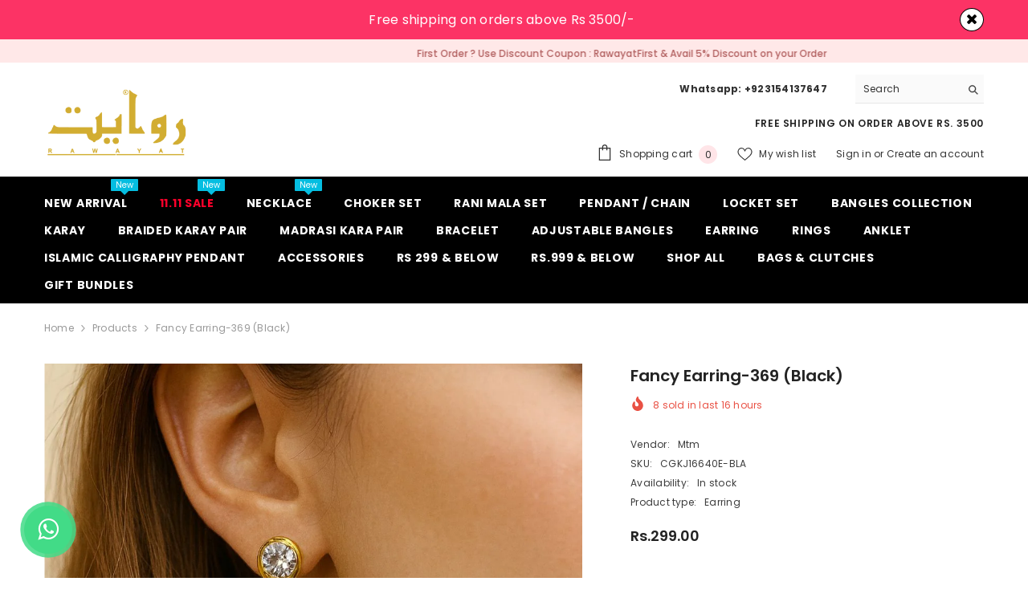

--- FILE ---
content_type: text/css
request_url: https://rawayat.com.pk/cdn/shop/t/36/assets/animated.aio.min.css?v=115673274202574024341756485394
body_size: 611
content:
/*
Generated time: August 12, 2025 06:59
This file was created by the app developer. Feel free to contact the original developer with any questions. It was minified (compressed) by AVADA. AVADA do NOT own this script.
*/
@keyframes fadeInDown{from{opacity:0;-webkit-transform:translate3d(0,-50%,0);transform:translate3d(0,-50%,0)}to{opacity:1;-webkit-transform:translate3d(0,0,0);transform:translate3d(0,0,0)}}@keyframes fadeInUp{0%{opacity:0;-webkit-transform:translate3d(0,50%,0);transform:translate3d(0,50%,0)}to{opacity:1;-webkit-transform:none;transform:none}}.fadeInUp{animation-name:fadeInUp;animation-duration:.6s;animation-fill-mode:both}@keyframes fadeInDown2{from{-webkit-transform:translate3d(0,-50%,0);transform:translate3d(0,-50%,0)}to{-webkit-transform:translate3d(0,0,0);transform:translate3d(0,0,0)}}@keyframes headerSlideDown{100%{transform:translateY(0)}}@keyframes loading{0%{transform:rotate(0)}100%{transform:rotate(360deg)}}@keyframes animateMenuOpen{0%{opacity:0;transform:translateY(-1.5rem)}100%{opacity:1;transform:translateY(0)}}@keyframes appear-down{0%{opacity:0;margin-top:-1rem}100%{opacity:1;margin-top:0}}@keyframes rotator{0%{transform:rotate(0)}100%{transform:rotate(270deg)}}@keyframes dash{0%{stroke-dashoffset:280}50%{stroke-dashoffset:75;transform:rotate(135deg)}100%{stroke-dashoffset:280;transform:rotate(450deg)}}@-webkit-keyframes progress-bar-stripes{from{background-position:0 0}to{background-position:40px 0}}@-moz-keyframes progress-bar-stripes{from{background-position:0 0}to{background-position:40px 0}}@keyframes progress-bar-stripes{from{background-position:0 0}to{background-position:40px 0}}@-webkit-keyframes shimmer{0%{background-position:-100% 0}100%{background-position:100% 0}}@keyframes shimmer{0%{background-position:-1200px 0}100%{background-position:1200px 0}}@-webkit-keyframes zoom-animation{from{-webkit-transform:scale3d(1,1,1);transform:scale3d(1,1,1)}50%{-webkit-transform:scale3d(1.5,1.5,1);transform:scale3d(1.5,1.5,1)}to{-webkit-transform:scale3d(1,1,1);transform:scale3d(1,1,1)}}@keyframes zoom-animation{from{-webkit-transform:scale3d(1,1,1);transform:scale3d(1,1,1)}50%{-webkit-transform:scale3d(1.5,1.5,1);transform:scale3d(1.5,1.5,1)}to{-webkit-transform:scale3d(1,1,1);transform:scale3d(1,1,1)}}@keyframes box-shadow{0%,100%{-webkit-box-shadow:0 0;-moz-box-shadow:0 0;box-shadow:0 0}50%{-webkit-box-shadow:0 0 0 4px;-moz-box-shadow:0 0 0 4px;box-shadow:0 0 0 4px}}@keyframes dot-shadow{0%,100%{-webkit-box-shadow:0 0 0 0 var(--dot-shadow-color);-moz-box-shadow:0 0 0 0 var(--dot-shadow-color);box-shadow:0 0 0 0 var(--dot-shadow-color)}50%{-webkit-box-shadow:0 0 0 4px var(--dot-shadow-color);-moz-box-shadow:0 0 0 4px var(--dot-shadow-color);box-shadow:0 0 0 4px var(--dot-shadow-color)}}@keyframes animateDrawerOpen{@media screen and (max-width:767px){0%{opacity:0;transform:translateX(100%)}100%{opacity:1;transform:translateX(0)}}@media screen and (min-width:768px){0%{opacity:1;transform:translateX(100%)}100%{opacity:1;transform:translateX(0)}}}@keyframes spin-icon{0%{transform:translateY(-50%) rotate(0)}100%{transform:translateY(-50%) rotate(360deg)}}@keyframes halo-animateloader{0%{width:0%}100%{width:100%}}@keyframes slowShow{0%{opacity:.01}100%{opacity:1}}@keyframes prixClipFix{0%{clip-path:polygon(50% 50%,0 0,0 0,0 0,0 0,0 0)}25%{clip-path:polygon(50% 50%,0 0,100% 0,100% 0,100% 0,100% 0)}50%{clip-path:polygon(50% 50%,0 0,100% 0,100% 100%,100% 100%,100% 100%)}75%{clip-path:polygon(50% 50%,0 0,100% 0,100% 100%,0 100%,0 100%)}100%{clip-path:polygon(50% 50%,0 0,100% 0,100% 100%,0 100%,0 0)}}@keyframes tilt-shaking{0%,100%,18%{transform:rotate(0)}10%,14%,2%,6%{transform:rotate(-2deg)}12%,16%,4%,8%{transform:rotate(2deg)}}@-webkit-keyframes tilt-shaking{0%,100%,18%{transform:rotate(0)}10%,14%,2%,6%{transform:rotate(-2deg)}12%,16%,4%,8%{transform:rotate(2deg)}}.an-tilt-shaking{animation:tilt-shaking 6s ease infinite;animation-delay:5s;transform-origin:50% 50%}@-webkit-keyframes vertical-shaking{0%,100%,18%{transform:translate3d(0,0,0)}10%,14%,2%,6%{transform:translate3d(0,-2px,0)}12%,16%,4%,8%{transform:translate3d(0,2px,0)}}@keyframes vertical-shaking{0%,100%,18%{transform:translate3d(0,0,0)}10%,14%,2%,6%{transform:translate3d(0,-2px,0)}12%,16%,4%,8%{transform:translate3d(0,2px,0)}}.an-vertical-shaking{animation:vertical-shaking 6s ease infinite;animation-delay:5s;transform-origin:50% 50%}@-webkit-keyframes horizontal-shaking{0%,100%,18%{transform:translate3d(0,0,0)}10%,14%,2%,6%{transform:translate3d(-5px,0,0)}12%,16%,4%,8%{transform:translate3d(5px,0,0)}}@keyframes horizontal-shaking{0%,100%,18%{transform:translate3d(0,0,0)}10%,14%,2%,6%{transform:translate3d(-5px,0,0)}12%,16%,4%,8%{transform:translate3d(5px,0,0)}}.an-horizontal-shaking{animation:horizontal-shaking 6s ease infinite;animation-delay:5s;transform-origin:50% 50%}@-webkit-keyframes blink{0%{opacity:1}50%{opacity:0}100%{opacity:1}}@keyframes blink{0%{opacity:1}50%{opacity:0}100%{opacity:1}}@keyframes fadeUp{0%{opacity:0;transform:translateY(30px);pointer-events:none}100%{opacity:1;transform:translateY(0);pointer-events:auto}}@keyframes iconFadeLeft{0%{opacity:0;transform:translate(-50%,-5px);pointer-events:none}100%{opacity:1;transform:translateX(0);pointer-events:auto}}@keyframes iconFadeRight{0%{opacity:0;transform:translate(-50%,5px);pointer-events:none}100%{opacity:1;transform:translateX(0);pointer-events:auto}}@keyframes scrollArrow{0%{-webkit-transform:translateY(0);transform:translateY(0)}50%{-webkit-transform:translateY(5px);transform:translateY(5px)}100%{-webkit-transform:translateY(0);transform:translateY(0)}}@keyframes slideUp{0%,50%{transform:translateY(100%);opacity:0}100%,60%{transform:translateY(0);opacity:1}}@keyframes fadeOut{0%{opacity:1;pointer-events:auto}100%{opacity:0;pointer-events:none}}@-webkit-keyframes cursorInfinite{0%{-webkit-transform:rotate(0);transform:rotate(0)}to{-webkit-transform:rotate(359.85deg);transform:rotate(359.85deg)}}@keyframes cursorInfinite{0%{-webkit-transform:rotate(0);transform:rotate(0)}to{-webkit-transform:rotate(359.85deg);transform:rotate(359.85deg)}}@keyframes jelly{0%,100%{transform:scale(1,1)}25%{transform:scale(.9,1.1)}50%{transform:scale(1.1,.9)}75%{transform:scale(.95,1.05)}}@keyframes lookbook-appear-down{0%{opacity:0;transform:translateY(-10px);pointer-events:none}100%{opacity:1;transform:translateY(0);pointer-events:auto}}@keyframes lookbook-disappear-up{0%{opacity:1;transform:translateY(0);pointer-events:auto}100%{opacity:0;transform:translateY(-10px);pointer-events:none}}@keyframes marquee{0%{transform:translate3d(0,0,0);visibility:visible}100%{transform:translate3d(-100%,0,0)}}.marquee-rtl{animation:marquee var(--timeScroll) infinite linear;animation-delay:2s}@keyframes marquee-ltr{0%{transform:translate3d(-100%,0,0);visibility:visible}100%{transform:translate3d(0,0,0)}}.marquee-ltr{animation:marquee-ltr var(--timeScroll) infinite linear;animation-delay:2s}@keyframes widthAnimation{0%{max-width:0}100%{max-width:100%}}@keyframes moveUpDown{0%{transform:translateY(0)}100%{transform:translateY(50px)}}@keyframes zoom-icon{0%,100%{transform:scale(1)}50%{transform:scale(1.2)}}.shopify-payment-button{display:none!important}

--- FILE ---
content_type: text/css
request_url: https://rawayat.com.pk/cdn/shop/t/36/assets/component-pickup-availability.aio.min.css?v=64008286229480154541756485470
body_size: 319
content:
/*
Generated time: August 12, 2025 06:59
This file was created by the app developer. Feel free to contact the original developer with any questions. It was minified (compressed) by AVADA. AVADA do NOT own this script.
*/
pickup-availability{display:block}pickup-availability.product__pickup-availabilities{margin:0}.pickup-availability-preview{display:flex;align-items:center;justify-content:flex-start;font-size:var(--font-body-size);font-weight:var(--font-weight-normal);line-height:var(--body-line-height);letter-spacing:var(--body-letter-spacing);color:var(--color-text);margin:0}.pickup-availability-info{padding-left:35px}.pickup-availability-preview .icon{width:24px;height:24px;fill:#108043;margin-right:5px}.pickup-availability-button{font-family:inherit;padding-left:0;padding-right:0;background-color:transparent;border:none;text-decoration:underline;text-underline-offset:0.3rem;color:var(--color-link);cursor:pointer;display:block;margin-top:10px}.pickup-availability-info p{display:block;font-size:var(--font-body-size);font-weight:var(--font-weight-normal);line-height:var(--body-line-height);letter-spacing:var(--body-letter-spacing);color:var(--color-text);margin:0}.pickup-availability-info .caption-text{display:flex;align-items:center;justify-content:flex-start;color:var(--color-global);text-transform:uppercase}.pickup-availability-info .strong{font-weight:var(--font-weight-bold)}.pickup-availability-info .icon{width:24px;height:24px;margin-left:-32px;margin-right:8px;position:relative;left:-5px}.pickup-availability-info .icon-tick{fill:#108043;stroke:#108043}.pickup-availability-content .caption{display:block}pickup-availability-drawer{display:block;padding:0;position:fixed;top:0;right:0;z-index:101;transition:transform var(--duration-default) ease;transform:translateX(100%);width:100%;height:100%;max-width:calc(100vw - 40px);background-color:var(--bg-white)}pickup-availability-drawer[open]{transform:translateX(0);opacity:1;visibility:visible}.pickup-availability-body,.pickup-availability-drawer-title{opacity:0;transform:translateX(var(--sidebar-content-distance));transition:opacity var(--duration-long) ease,transform var(--duration-long) ease}pickup-availability-drawer[open] .pickup-availability-body,pickup-availability-drawer[open] .pickup-availability-drawer-title{opacity:1;transform:translateX(0)}.pickup-availability-header{position:relative;padding:8px 20px;background-color:#fff}.pickup-availability-drawer-title{display:block;font-size:calc(var(--font-body-size) + 2px);font-weight:var(--font-weight-semibold);letter-spacing:0;line-height:var(--body-line-height);color:var(--color-text);text-transform:capitalize;transition-delay:150ms}.pickup-availability-drawer-button{position:absolute;top:0;left:-40px;width:40px;height:40px;z-index:10;line-height:1;display:flex;align-items:center;justify-content:center;text-align:center;pointer-events:none;background-color:var(--bg-black);border:none;cursor:pointer;opacity:0;transition:opacity var(--duration-default) ease}pickup-availability-drawer[open] .pickup-availability-drawer-button{opacity:1;pointer-events:auto}.pickup-availability-drawer-button svg{display:block;width:15px;height:15px;fill:var(--color-white);stroke:transparent}.pickup-availability-wrapper{height:100%;position:relative;overflow-x:hidden;overflow-y:auto;padding:0 0 70px 0;transition-duration:.3s}.pickup-availability-body{padding:5px 20px 0 20px;transition-delay:0.3s}.pickup-availability-variant{font-size:var(--font-body-size);font-weight:var(--font-weight-normal);line-height:var(--body-line-height);letter-spacing:var(--body-letter-spacing);margin:0 0 20px 0;text-transform:capitalize;color:#8b8b8b}.pickup-availability-variant>*+strong{margin-left:1rem}.pickup-availability-list__item{position:relative;font-size:0;letter-spacing:0;padding:20px 0;border-top:1px solid #e6e6e6;background-color:transparent}.pickup-availability-heading{font-size:var(--font-body-size);font-weight:var(--font-weight-bold);line-height:var(--body-line-height);letter-spacing:var(--body-letter-spacing);color:var(--color-global);text-transform:uppercase;margin-top:0;margin-bottom:10px}.pickup-availability-address{display:block;font-size:var(--font-body-size);font-weight:var(--font-weight-normal);font-style:normal;line-height:var(--body-line-height);letter-spacing:var(--body-letter-spacing);color:var(--color-text);margin:10px 0 0 0}.pickup-availability-address p{margin:0}.pickup-availability-list__item+.pickup-availability-list__item{margin-top:20px}body.overflow-hidden .background-overlay{opacity:1;pointer-events:all}@media screen and (max-width:1024px){.pickup-availability-info{padding-left:34px}.pickup-availability-info .icon{width:40px;height:40px;margin-left:-37px;margin-right:15px;left:2px}.pickup-availability-button{margin-left:1px}}@media screen and (min-width:551px){pickup-availability-drawer{transform:translateX(100%);max-width:400px}pickup-availability-drawer[open]{transform:translateX(0);animation:animateDrawerOpen var(--duration-long) ease}}@media (min-width:1025px){.pickup-availability-button:hover{color:var(--color-link-hover)}.pickup-availability-body,.pickup-availability-header{padding-left:30px;padding-right:30px}.pickup-availability-list__item+.pickup-availability-list__item{margin-top:30px}}

--- FILE ---
content_type: text/javascript
request_url: https://rawayat.com.pk/cdn/shop/t/36/assets/variants.aio.min.js?v=803306488914248931756485588
body_size: 3919
content:
/*
Generated time: August 12, 2025 06:59
This file was created by the app developer. Feel free to contact the original developer with any questions. It was minified (compressed) by AVADA. AVADA do NOT own this script.
*/
class VariantSelects extends HTMLElement{constructor(){super(),this.item=$(this).closest(".productView"),this.isFullWidth=1==this.item.closest(".product-full-width").length||1==this.item.closest(".product-full-width-2").length,this.onVariantInit(),this.addEventListener("change",this.onVariantChange.bind(this))}onVariantInit(){this.updateOptions(),this.updateMasterId(),this.updateMedia(1500,"init"),this.renderProductAjaxInfo(),this.renderProductInfo(),this.currentVariant?this.updateAttribute(!1,!this.currentVariant.available):this.updateAttribute(!0),this.updateVariantStatuses()}onVariantChange(t){this.updateOptions(),this.updateMasterId(),this.updatePickupAvailability(),this.updateVariantStatuses(),this.currentVariant?(this.updateMedia(200,"change"),document.querySelector(".featured-product")||this.updateURL(),this.updateVariantInput(),this.renderProductAjaxInfo(),this.renderProductInfo(),this.updateProductInfo(),this.updateAttribute(!1,!this.currentVariant.available),this.updateStickyAddToCart(!1,!this.currentVariant.available),this.checkQuantityWhenVariantChange()):(this.updateAttribute(!0),this.updateStickyAddToCart(!0))}updateOptions(){this.options=Array.from(this.querySelectorAll("select"),t=>t.value)}decodeOptions(){this.options=this.options.map(t=>this.decodeOption(t))}decodeOption(t){return t?t.split("Special_Double_Quote").join('"').split("Special_Slash").join("/"):null}encodeOption(t){return t?t.split('"').join("Special_Double_Quote").split("/").join("Special_Slash"):null}updateMasterId(){this.decodeOptions(),this.currentVariant=this.getVariantData().find(t=>!t.options.map((t,e)=>this.options[e]===t).includes(!1)),this.item.find("[data-filter]").length&&this.currentVariant?.featured_media&&null!=this.currentVariant.featured_media.alt&&this.item.find("[data-filter]:checked").attr("data-value-default-lang",this.currentVariant?.featured_media.alt.toLowerCase().replace(/ /g,"-"))}updateMedia(e,t){document?.querySelector(".enable_variant_image_group")&&"init"==t||setTimeout(()=>{if(this.currentVariant&&this.currentVariant?.featured_media&&!document.querySelector(".productView-nav")?.matches(".media-filter")){let t=document.querySelectorAll(`[data-media-id="${this.dataset.section}-${this.currentVariant.featured_media.id}"]`);if(t&&(window.setTimeout(()=>{$(t).trigger("click")},e),this.isFullWidth)&&!(window.innerWidth<768)&&this.currentVariant){var a,i=this.currentVariant.featured_media.id;let t=document?.querySelector(`.product-single__media[data-media-id="${i}"]`),e=document?.querySelector('.productView-image[data-index="1"]');t?setTimeout(()=>{t.scrollIntoView({behavior:"smooth",block:"start"})},20):(i=e?.querySelector("img"),(a=this.currentVariant?.featured_image)&&i&&(i.setAttribute("src",a.src),i.setAttribute("srcset",a.src),i.setAttribute("alt",a.alt),setTimeout(()=>{e.scrollIntoView({behavior:"smooth",block:"start"})},20)))}}},1)}scrollToBlock(t){var e=document.querySelectorAll(".section-header-navigation")[0]?.getBoundingClientRect().height,a=document.querySelectorAll(".announcement-bar")[0]?.getBoundingClientRect().height,t=t.getBoundingClientRect().top-e-a;window.scrollTo({top:t,behavior:"smooth"})}updateURL(){this.currentVariant&&window.history.replaceState({},"",this.dataset.url+"?variant="+this.currentVariant.id)}updateVariantInput(){document.querySelectorAll(`#product-form-${this.dataset.product}, #product-form-installment-`+this.dataset.product).forEach(t=>{t=t.querySelector('input[name="id"]');t.value=this.currentVariant.id,t.dispatchEvent(new Event("change",{bubbles:!0}))})}updatePickupAvailability(){var t=document.querySelector("pickup-availability");t&&(this.currentVariant?.available?t.fetchAvailability(this.currentVariant.id):(t.removeAttribute("available"),t.innerHTML=""))}renderProductAjaxInfo(){fetch(`${this.dataset.url}?variant=${this.currentVariant.id}&section_id=`+this.dataset.section).then(t=>t.text()).then(t=>{var e="product-price-"+this.dataset.product,t=(new DOMParser).parseFromString(t,"text/html"),a=document.getElementById(e),e=t.getElementById(e),i="product-property-"+this.dataset.product,n=document.getElementById(i),t=t.getElementById(i);e&&a&&(a.innerHTML=e.innerHTML),this.checkNeedToConvertCurrency()&&(i=document.getElementById("currencies")?.querySelector(".active")?.getAttribute("data-currency"),Currency.convertAll(window.shop_currency,i,"span.money","money_format")),n?t?(n.innerHTML=t.innerHTML,n.style.display="table"):n.style.display="none":t&&document.querySelector(".productView-product").insertBefore(t,document.querySelector(".productView-options")),document.getElementById("product-price-"+this.dataset.product)?.classList.remove("visibility-hidden"),this.updateBadgeSale()})}renderProductInfo(){var t,e,a;0<this.item.find("[data-sku]").length&&this.item.find("[data-sku] .productView-info-value").text(this.currentVariant.sku),0<this.item.find("[data-barcode]").length&&this.item.find("[data-barcode] .productView-info-value").text(this.currentVariant.barcode),null!=this.currentVariant?.inventory_management&&(a="product_inven_array_"+this.dataset.product,null!=(a=window[a]))&&(a=a[this.currentVariant.id],t=this.item.find('input[name="quantity"]'),e=this.item.find("button#product-add-to-cart"),a=parseInt(a),(0<t.length?t:e).attr("data-inventory-quantity",a),0<this.item.find("[data-inventory]").length&&(0<a?"show"==this.item.find("[data-inventory]").data("stock-level")?this.item.find("[data-inventory] .productView-info-value").text(a+" "+window.inventory_text.inStock):this.item.find("[data-inventory] .productView-info-value").text(window.inventory_text.inStock):this.item.find("[data-inventory] .productView-info-value").text(window.inventory_text.outOfStock)),hotStock(a)),0<this.item.find(".productView-stickyCart").length&&this.item.find(".productView-stickyCart").find(".select__select").val(this.currentVariant.id)}updateProductInfo(){fetch(`${this.dataset.url}?variant=${this.currentVariant.id}&section_id=`+this.dataset.section).then(t=>t.text()).then(t=>{var e=`[data-product-description-${this.dataset.product}]`,t=(new DOMParser).parseFromString(t,"text/html"),a=document.querySelector(e),t=t.querySelector(e);t&&a&&(a.innerHTML=t.innerHTML,a.closest(".toggle-content--height"))&&(a.style.maxHeight=null)})}updateAttribute(t=!0,e=!0){var a,i,n,r=document.getElementById("product-form-"+this.dataset.product)?.querySelector('[name="add"]'),o=this.item.find('input[name="quantity"]'),s=this.item.find(".productView-notifyMe"),c=this.item.find(".productView-hotStock"),d=this.item.find(".product-form__submit"),u=parseInt(o.attr("data-inventory-quantity")),u=isNaN(u)?parseInt(d.attr("data-inventory-quantity")):parseInt(o.attr("data-inventory-quantity"));t?(n=window.variantStrings.unavailable,o.attr("disabled",!0),s.slideUp("slow"),null!=r&&(r.setAttribute("disabled",!0),r.textContent=n),o.closest("quantity-input").addClass("disabled"),0<c.length&&c.addClass("is-hiden")):e?(n=window.variantStrings.soldOut,a=0,i=this.currentVariant?.price,d=$("[data-sticky-add-to-cart] .money-subtotal .money"),t=$("[data-sticky-add-to-cart] .money-compare-price .money"),window.subtotal.show?(a=(o.val()||1)*i,a=Shopify.formatMoney(a,window.money_format),a=extractContent(a),(c=document.createElement("span")).classList.add(window.currencyFormatted?"money":"money-subtotal"),c.innerText=a,document.body.appendChild(c),this.checkNeedToConvertCurrency()&&(e=document.getElementById("currencies")?.querySelector(".active")?.getAttribute("data-currency"),Currency.convertAll(window.shop_currency,e,"span.money","money_format")),a=c.innerText,$(c).remove(),"1"==window.subtotal.style?null!=(e=document.querySelector(".productView-subtotal .money")||document.querySelector(".productView-subtotal .money-subtotal"))&&(e.textContent=a):"2"==window.subtotal.style&&(n=window.subtotal.text.replace("[value]",a))):(a=Shopify.formatMoney(i,window.money_format),a=extractContent(a)),o.attr("data-price",this.currentVariant?.price),o.attr("disabled",!0),null!=r&&(r.setAttribute("disabled",!0),r.textContent=n),o.closest("quantity-input").addClass("disabled"),0!=a&&d.length&&d.text(a),c=$("[data-sticky-add-to-cart] .sticky-price"),e=$("[data-sticky-add-to-cart] .money-compare-price"),(d=this.currentVariant?.compare_at_price)!=this.currentVariant?.price&&d?(c.addClass("has-compare-price"),e.length?e.attr("data-compare-price",d):c.prepend(`<s class="money-compare-price" data-compare-price="${d}"><span class="money"></span></s>`)):(c.removeClass("has-compare-price"),e.remove()),0!=a&&t.length&&window.subtotal.show&&(d=$("[data-sticky-add-to-cart] .money-compare-price").data("compare-price"),d*=o.val()||1,d=Shopify.formatMoney(d,window.money_format),d=extractContent(d),t.text(d)),0<s.length&&(s.find(".halo-notify-product-variant").val(this.currentVariant.title),s.find(".notifyMe-text").empty(),s.slideDown("slow"))):(a=0,i=this.currentVariant?.price,c=$("[data-sticky-add-to-cart] .money-subtotal .money"),window.subtotal.show?(a=(o.val()||1)*i,a=Shopify.formatMoney(a,window.money_format),a=extractContent(a),(e=document.createElement("span")).classList.add(window.currencyFormatted?"money":"money-subtotal"),e.innerText=a,document.body.appendChild(e),this.checkNeedToConvertCurrency()&&(t=document.getElementById("currencies")?.querySelector(".active")?.getAttribute("data-currency"),Currency.convertAll(window.shop_currency,t,"span.money","money_format")),a=e.innerText,$(e).remove(),"1"==window.subtotal.style?(null!=(d=document.querySelector(".productView-subtotal .money")||document.querySelector(".productView-subtotal .money-subtotal"))&&(d.textContent=a),n=this.currentVariant.available&&u<=0&&"shopify"==this.currentVariant.inventory_management?window.variantStrings.preOrder:window.variantStrings.addToCart):"2"==window.subtotal.style&&(this.currentVariant.available&&u<=0&&"shopify"==this.currentVariant.inventory_management?n=window.variantStrings.preOrder:(n=window.subtotal.text.replace("[value]",a),$("#show-sticky-product").text(n),$("#product-sticky-add-to-cart").text(n)))):(a=Shopify.formatMoney(i,window.money_format),a=extractContent(a),n=this.currentVariant.available&&u<=0&&"shopify"==this.currentVariant.inventory_management?window.variantStrings.preOrder:window.variantStrings.addToCart),o.attr("data-price",this.currentVariant?.price),o.attr("disabled",!1),null!=r&&(r.removeAttribute("disabled"),r.textContent=n),o.closest("quantity-input").removeClass("disabled"),0!=a&&c.length&&c.text(a),t=$("[data-sticky-add-to-cart] .sticky-price"),e=$("[data-sticky-add-to-cart] .money-compare-price"),(d=this.currentVariant?.compare_at_price)!=this.currentVariant?.price&&d?(t.addClass("has-compare-price"),e.length?(e.attr("data-compare-price",d),i=Shopify.formatMoney(d,window.money_format),u=extractContent(i),e.text(u),this.checkNeedToConvertCurrency()&&(r=document.getElementById("currencies")?.querySelector(".active")?.getAttribute("data-currency"),Currency.convertAll(window.shop_currency,r,"span.money","money_format")),t.prepend(`<s class="money-compare-price" data-compare-price="${d}"><span class="money"></span></s>`),e.remove()):t.prepend(`<s class="money-compare-price" data-compare-price="${d}"><span class="money"></span></s>`)):(t.removeClass("has-compare-price"),e.remove()),n=$("[data-sticky-add-to-cart] .money-compare-price .money"),0!=a&&n.length&&window.subtotal.show&&(c=$("[data-sticky-add-to-cart] .money-compare-price").data("compare-price"),c*=o.val()||1,c=Shopify.formatMoney(c,window.money_format),c=extractContent(c),n.text(c)),0<s.length&&s.slideUp("slow"))}updateStickyAddToCart(t=!0,e=!0){var a,i,n,r,o,s,c;0<this.item.find(".productView-stickyCart").length&&(a=(i=this.item.find(".productView-stickyCart")).find(".sticky-image"),i=i.find(".select__select"),n=document.getElementById("product-form-sticky-"+this.dataset.product)?.querySelector('input[name="id"]'),r=document.getElementById("product-form-sticky-"+this.dataset.product)?.querySelector('[name="add"]'),c=this.item.find('input[name="quantity"]'),o=$(".product-form__submit"),c=0<c.length?parseInt(c.attr("data-inventory-quantity")):parseInt(o.attr("data-inventory-quantity")),t?(s=window.variantStrings.unavailable,r.setAttribute("disabled",!0),r.textContent=s):this.currentVariant&&(null!=(o=this.currentVariant?.featured_image)&&a.find("img").attr({src:o.src,srcset:o.src,alt:o.alt}),i.val(this.currentVariant.id),e?(s=window.variantStrings.soldOut,r.setAttribute("disabled",!0)):(s=this.currentVariant.available&&c<=0&&"shopify"==this.currentVariant.inventory_management?window.variantStrings.preOrder:window.variantStrings.addToCart,r.removeAttribute("disabled")),r.textContent=s,n.value=this.currentVariant.id,n.dispatchEvent(new Event("change",{bubbles:!0}))))}getVariantData(){return this.variantData=this.variantData||JSON.parse(this.querySelector('[type="application/json"]').textContent),this.variantData}checkNeedToConvertCurrency(){if($(".dropdown-item[data-currency]").length)return window.show_multiple_currencies&&Currency.currentCurrency!=shopCurrency||window.show_auto_currency}checkQuantityWhenVariantChange(){let t=this.closest(".productView-details").querySelector("input.quantity__input"),e=parseInt(t?.dataset.inventoryQuantity),a=parseInt(t?.value),i=a;((i=e<a&&0<e?e:a)<1||isNaN(i))&&(i=1),t&&(t.value=i);var n=document.getElementById("product-add-to-cart");n&&void 0!==this.currentVariant?.available&&void 0!==e&&(n.dataset.available=this.currentVariant.available&&e<=0)}updateVariantStatuses(){let r=this.variantData.filter(t=>this.querySelector(":checked").value===t.option1),o=[...this.querySelectorAll(".product-form__input")],s=o.length,c=[...this.querySelectorAll(".product-form__swatch")];o.forEach((t,a)=>{if(t.querySelector("[data-header-option]").innerText=t.querySelector(":checked").value,!(0===a&&1<s)){t=[...t.querySelectorAll('input[type="radio"], option')];let e=(1<s?o[a-1]:o[a]).querySelector(":checked").value;var i=1<s?r.filter(t=>t["option"+a]===e).map(t=>t["option"+(a+1)]):this.variantData.map(t=>t["option"+(a+1)]),n=1<s?r.filter(t=>t.available&&t["option"+a]===e).map(t=>t["option"+(a+1)]):this.variantData.filter(t=>t.available).map(t=>t["option"+(a+1)]);this.setInputAvailability(t,i,n),1<c.length&&this.updateImageSwatch(r)}})}updateImageSwatch(s){var t=this.querySelectorAll(".product-form__input");t&&t.forEach((t,i)=>{let n=t.querySelectorAll("label>span.pattern"),r=t.querySelectorAll("label"),o=t.querySelectorAll("label>span.expand>img");t.querySelectorAll("input").forEach((e,t)=>{var a=s.filter(t=>0==i?t.option1==e.value:1==i?t.option2==e.value:2==i?t.option3==e.value:void 0);0<a.length&&(r[t].style.display="inline-block",null!=n[t]&&null!=a[0].featured_image&&(n[t].style.backgroundImage=`url("${a[0].featured_image.src}")`),null!=o[t])&&null!=a[0].featured_image&&(o[t].srcset=a[0].featured_image.src)})})}setInputAvailability(t,e,a){t.forEach(t=>{a.includes(t.getAttribute("value"))?(t.classList.remove("soldout"),t.innerText=t.getAttribute("value")):(t.classList.add("soldout"),e.includes(t.getAttribute("value"))?t.innerText=t.getAttribute("value")+" (Sold out)":t.innerText=window.variantStrings.unavailable_with_option.replace("[value]",t.getAttribute("value")))})}updateBadgeSale(){var t,e,a,i,n=document.querySelector(".productView-badge");function r(t,e){var a=document.createElement("span");a.classList.add("badge","sale-badge"),document.querySelector(".productView-badge").appendChild(a),a.innerText=t+` ${e}%`}n&&(t=n.querySelector(".productView-badge .badge.sale-badge"),e=n.getAttribute("data-text-sale-badge"),a=document.querySelector(".productView-product .price__compare").getAttribute("data-compare"),i=document.querySelector(".productView-product .price__sale .price__last").getAttribute("data-last"),i=Math.round((a-i)/a*100),n.classList.contains("has-badge-js")?a?t?t.innerText=e+` ${i}%`:r(e,i):n.querySelector(".badge.sale-badge")?.remove():a?t?t.innerText=""+e:r(e,i):n.querySelector(".badge.sale-badge")?.remove())}}customElements.define("variant-selects",VariantSelects);class VariantRadios extends VariantSelects{constructor(){super()}setInputAvailability(t,a,i){t.forEach(e=>{if(i.includes(e.getAttribute("value")))e.nextSibling.classList.remove("soldout","unavailable"),e.nextSibling.classList.add("available");else if(e.nextSibling.classList.remove("available","unavailable"),e.nextSibling.classList.add("soldout"),window.variantStrings.hide_variants_unavailable&&!a.includes(e.getAttribute("value"))&&(e.nextSibling.classList.add("unavailable"),e.checked)){let t;t=0<i.length?i:a,e.closest(".product-form__input").querySelector(`input[value="${t[0]}"]`).checked=!0,this.dispatchEvent(new Event("change"))}})}updateOptions(){var t=Array.from(this.querySelectorAll("fieldset"));this.options=t.map(t=>Array.from(t.querySelectorAll("input")).find(t=>t.checked).value)}}customElements.define("variant-radios",VariantRadios);class QuantityInput extends HTMLElement{constructor(){super(),this.closest(".quick-order-list__contents")||(this.input=this.querySelector("input"),this.changeEvent=new Event("change",{bubbles:!0}),this.input.addEventListener("change",this.onInputChange.bind(this)),this.querySelectorAll("button").forEach(t=>t.addEventListener("click",this.onButtonClick.bind(this))),this.checkHasMultipleVariants())||(this.initProductQuantity(),this.checkVariantInventory())}onInputChange(t){t.preventDefault();var e,t=this.input.value,a=parseInt(this.input.dataset.inventoryQuantity),i=document.getElementById("product-form-"+this.input.dataset.product)?.querySelector('[name="id"]')?.value,n="true"===document.getElementById("product-add-to-cart")?.dataset.available||!1,r=document.getElementById("product-form-"+this.input.dataset.product)?.querySelector('[name="add"]');t<1&&(this.input.value=t=1),a<t&&!n&&0<a?(e="selling_array_"+this.input.dataset.product,"deny"==window[e][i]&&showWarning(getInputMessage(this.input.value=t=a),3e3)):a<t&&n&&a<=0&&(this.input.value=t),window.subtotal.show&&(e=this.input.dataset.price,i=0,new DOMParser,i=t*e,i=Shopify.formatMoney(i,window.money_format),i=extractContent(i),(n=document.createElement("span")).classList.add(window.currencyFormatted?"money":"money-subtotal"),n.innerText=i,document.body.appendChild(n),this.checkNeedToConvertCurrency()&&(a=document.getElementById("currencies")?.querySelector(".active")?.getAttribute("data-currency"),Currency.convertAll(window.shop_currency,a,"span.money","money_format")),i=n.innerText,$(n).remove(),"1"==window.subtotal.style?(document.querySelector(".productView-subtotal .money")||document.querySelector(".productView-subtotal .money-subtotal")).textContent=i:"2"==window.subtotal.style&&(e=window.subtotal.text.replace("[value]",i),$("#product-sticky-add-to-cart").text(e),null!=r)&&(r.textContent=e),a=$("[data-sticky-add-to-cart] .money-subtotal .money"),n=$("[data-sticky-add-to-cart] .money-compare-price .money"),a.length&&a.text(i),n.length)&&window.subtotal.show&&(r=$("[data-sticky-add-to-cart] .money-compare-price").data("compare-price"),r*=t,r=Shopify.formatMoney(r,window.money_format),r=extractContent(r),n.text(r)),(this.classList.contains("quantity__group--2")||this.classList.contains("quantity__group--3"))&&(null!=(e=document.querySelector(".quantity__group--1 .quantity__input"))&&(e.value=t),a=!!document.querySelector(".quantity__group--2 .quantity__input"),i=!!document.querySelector(".quantity__group--3 .quantity__input"),this.classList.contains("quantity__group--2")&&i?document.querySelector(".quantity__group--3 .quantity__input").value=t:this.classList.contains("quantity__group--3")&&a&&(document.querySelector(".quantity__group--2 .quantity__input").value=t))}onButtonClick(t){t.preventDefault();var e=this.input.value;"plus"===t.target.name?this.input.stepUp():this.input.stepDown(),e!==this.input.value&&this.input.dispatchEvent(this.changeEvent)}checkNeedToConvertCurrency(){return window.show_multiple_currencies&&Currency.currentCurrency!=shopCurrency||window.show_auto_currency}checkHasMultipleVariants(){var t="product_inven_array_"+this.querySelector("[data-product]").dataset.product;return this.inven_array=window[t],1<Object.keys(this.inven_array).length}initProductQuantity(){var t;null!=this.inven_array&&(t=Object.values(this.inven_array),t=parseInt(t),this.querySelector('input[name="quantity"]').setAttribute("data-inventory-quantity",t),this.querySelector('input[name="quantity"]').dataset.inventoryQuantity=t)}checkVariantInventory(){var t=document.getElementById("product-add-to-cart");t&&(this.input.disabled=t.disabled,this.querySelector(".btn-quantity.minus").disabled=t.disabled,this.querySelector(".btn-quantity.plus").disabled=t.disabled)}getVariantData(){return this.variantData=this.variantData||JSON.parse(document.querySelector('.product-option [type="application/json"]').textContent),this.variantData}}function hotStock(i){var n=document.querySelector(".productView").querySelector(".productView-hotStock");if(n){let t=n.querySelector(".hotStock-text"),e=parseFloat(n.dataset.hotStock),a;0<i&&i<=e?(a=(n.matches(".style-2")?window.inventory_text.hotStock2:window.inventory_text.hotStock).replace("[inventory]",i),t&&(t.innerHTML=a),n.classList.remove("is-hide")):n.classList.add("is-hide"),n.matches(".style-2")&&(i=i/e*100,n=n.querySelector(".hotStock-progress-item"))&&(n.style.width=i+"%")}}customElements.define("quantity-input",QuantityInput);let hotStockNoOptions=document.querySelector(".productView .productView-hotStock[data-current-inventory]");if(hotStockNoOptions){let t=parseFloat(hotStockNoOptions.dataset.currentInventory);hotStock(t)}function showWarning(t,e=null){window.warningTimeout&&clearTimeout(window.warningTimeout),document.getElementById("halo-warning-popup").querySelector("[data-halo-warning-content]").textContent=t,document.body.classList.add("has-warning"),e&&(window.warningTimeout=setTimeout(()=>{document.body.classList.remove("has-warning")},e))}function getInputMessage(t){return window.cartStrings.addProductOutQuantity.replace("[maxQuantity]",t)}

--- FILE ---
content_type: text/javascript; charset=UTF-8
request_url: https://www.gstatic.com/firebasejs/12.2.0/firebase-database.js
body_size: 50145
content:
import{_getProvider,getApp as e,_registerComponent as t,registerVersion as n,_isFirebaseServerApp as r,SDK_VERSION as i}from"https://www.gstatic.com/firebasejs/12.2.0/firebase-app.js";const o=!1,s="${JSCORE_VERSION}",assert=function(e,t){if(!e)throw assertionError(t)},assertionError=function(e){return new Error("Firebase Database ("+s+") INTERNAL ASSERT FAILED: "+e)},stringToByteArray$1=function(e){const t=[];let n=0;for(let r=0;r<e.length;r++){let i=e.charCodeAt(r);i<128?t[n++]=i:i<2048?(t[n++]=i>>6|192,t[n++]=63&i|128):55296==(64512&i)&&r+1<e.length&&56320==(64512&e.charCodeAt(r+1))?(i=65536+((1023&i)<<10)+(1023&e.charCodeAt(++r)),t[n++]=i>>18|240,t[n++]=i>>12&63|128,t[n++]=i>>6&63|128,t[n++]=63&i|128):(t[n++]=i>>12|224,t[n++]=i>>6&63|128,t[n++]=63&i|128)}return t},a={byteToCharMap_:null,charToByteMap_:null,byteToCharMapWebSafe_:null,charToByteMapWebSafe_:null,ENCODED_VALS_BASE:"ABCDEFGHIJKLMNOPQRSTUVWXYZabcdefghijklmnopqrstuvwxyz0123456789",get ENCODED_VALS(){return this.ENCODED_VALS_BASE+"+/="},get ENCODED_VALS_WEBSAFE(){return this.ENCODED_VALS_BASE+"-_."},HAS_NATIVE_SUPPORT:"function"==typeof atob,encodeByteArray(e,t){if(!Array.isArray(e))throw Error("encodeByteArray takes an array as a parameter");this.init_();const n=t?this.byteToCharMapWebSafe_:this.byteToCharMap_,r=[];for(let t=0;t<e.length;t+=3){const i=e[t],o=t+1<e.length,s=o?e[t+1]:0,a=t+2<e.length,l=a?e[t+2]:0,h=i>>2,c=(3&i)<<4|s>>4;let d=(15&s)<<2|l>>6,u=63&l;a||(u=64,o||(d=64)),r.push(n[h],n[c],n[d],n[u])}return r.join("")},encodeString(e,t){return this.HAS_NATIVE_SUPPORT&&!t?btoa(e):this.encodeByteArray(stringToByteArray$1(e),t)},decodeString(e,t){return this.HAS_NATIVE_SUPPORT&&!t?atob(e):function(e){const t=[];let n=0,r=0;for(;n<e.length;){const i=e[n++];if(i<128)t[r++]=String.fromCharCode(i);else if(i>191&&i<224){const o=e[n++];t[r++]=String.fromCharCode((31&i)<<6|63&o)}else if(i>239&&i<365){const o=((7&i)<<18|(63&e[n++])<<12|(63&e[n++])<<6|63&e[n++])-65536;t[r++]=String.fromCharCode(55296+(o>>10)),t[r++]=String.fromCharCode(56320+(1023&o))}else{const o=e[n++],s=e[n++];t[r++]=String.fromCharCode((15&i)<<12|(63&o)<<6|63&s)}}return t.join("")}(this.decodeStringToByteArray(e,t))},decodeStringToByteArray(e,t){this.init_();const n=t?this.charToByteMapWebSafe_:this.charToByteMap_,r=[];for(let t=0;t<e.length;){const i=n[e.charAt(t++)],o=t<e.length?n[e.charAt(t)]:0;++t;const s=t<e.length?n[e.charAt(t)]:64;++t;const a=t<e.length?n[e.charAt(t)]:64;if(++t,null==i||null==o||null==s||null==a)throw new DecodeBase64StringError;const l=i<<2|o>>4;if(r.push(l),64!==s){const e=o<<4&240|s>>2;if(r.push(e),64!==a){const e=s<<6&192|a;r.push(e)}}}return r},init_(){if(!this.byteToCharMap_){this.byteToCharMap_={},this.charToByteMap_={},this.byteToCharMapWebSafe_={},this.charToByteMapWebSafe_={};for(let e=0;e<this.ENCODED_VALS.length;e++)this.byteToCharMap_[e]=this.ENCODED_VALS.charAt(e),this.charToByteMap_[this.byteToCharMap_[e]]=e,this.byteToCharMapWebSafe_[e]=this.ENCODED_VALS_WEBSAFE.charAt(e),this.charToByteMapWebSafe_[this.byteToCharMapWebSafe_[e]]=e,e>=this.ENCODED_VALS_BASE.length&&(this.charToByteMap_[this.ENCODED_VALS_WEBSAFE.charAt(e)]=e,this.charToByteMapWebSafe_[this.ENCODED_VALS.charAt(e)]=e)}}};class DecodeBase64StringError extends Error{constructor(){super(...arguments),this.name="DecodeBase64StringError"}}const base64Encode=function(e){const t=stringToByteArray$1(e);return a.encodeByteArray(t,!0)},base64urlEncodeWithoutPadding=function(e){return base64Encode(e).replace(/\./g,"")},base64Decode=function(e){try{return a.decodeString(e,!0)}catch(e){console.error("base64Decode failed: ",e)}return null};function deepCopy(e){return deepExtend(void 0,e)}function deepExtend(e,t){if(!(t instanceof Object))return t;switch(t.constructor){case Date:return new Date(t.getTime());case Object:void 0===e&&(e={});break;case Array:e=[];break;default:return t}for(const n in t)t.hasOwnProperty(n)&&"__proto__"!==n&&(e[n]=deepExtend(e[n],t[n]));return e}const getDefaultsFromGlobal=()=>function getGlobal(){if("undefined"!=typeof self)return self;if("undefined"!=typeof window)return window;if("undefined"!=typeof global)return global;throw new Error("Unable to locate global object.")}().__FIREBASE_DEFAULTS__,getDefaults=()=>{try{return getDefaultsFromGlobal()||(()=>{if("undefined"==typeof process||void 0===process.env)return;const e=process.env.__FIREBASE_DEFAULTS__;return e?JSON.parse(e):void 0})()||(()=>{if("undefined"==typeof document)return;let e;try{e=document.cookie.match(/__FIREBASE_DEFAULTS__=([^;]+)/)}catch(e){return}const t=e&&base64Decode(e[1]);return t&&JSON.parse(t)})()}catch(e){return void console.info(`Unable to get __FIREBASE_DEFAULTS__ due to: ${e}`)}},getDefaultEmulatorHostnameAndPort=e=>{const t=(e=>getDefaults()?.emulatorHosts?.[e])(e);if(!t)return;const n=t.lastIndexOf(":");if(n<=0||n+1===t.length)throw new Error(`Invalid host ${t} with no separate hostname and port!`);const r=parseInt(t.substring(n+1),10);return"["===t[0]?[t.substring(1,n-1),r]:[t.substring(0,n),r]};class Deferred{constructor(){this.reject=()=>{},this.resolve=()=>{},this.promise=new Promise(((e,t)=>{this.resolve=e,this.reject=t}))}wrapCallback(e){return(t,n)=>{t?this.reject(t):this.resolve(n),"function"==typeof e&&(this.promise.catch((()=>{})),1===e.length?e(t):e(t,n))}}}function isCloudWorkstation(e){try{return(e.startsWith("http://")||e.startsWith("https://")?new URL(e).hostname:e).endsWith(".cloudworkstations.dev")}catch{return!1}}const l={};let h=!1;function updateEmulatorBanner(e,t){if("undefined"==typeof window||"undefined"==typeof document||!isCloudWorkstation(window.location.host)||l[e]===t||l[e]||h)return;function prefixedId(e){return`__firebase__banner__${e}`}l[e]=t;const n="__firebase__banner",r=function getEmulatorSummary(){const e={prod:[],emulator:[]};for(const t of Object.keys(l))l[t]?e.emulator.push(t):e.prod.push(t);return e}().prod.length>0;function setupCloseBtn(){const e=document.createElement("span");return e.style.cursor="pointer",e.style.marginLeft="16px",e.style.fontSize="24px",e.innerHTML=" &times;",e.onclick=()=>{h=!0,function tearDown(){const e=document.getElementById(n);e&&e.remove()}()},e}function setupDom(){const e=function getOrCreateEl(e){let t=document.getElementById(e),n=!1;return t||(t=document.createElement("div"),t.setAttribute("id",e),n=!0),{created:n,element:t}}(n),t=prefixedId("text"),i=document.getElementById(t)||document.createElement("span"),o=prefixedId("learnmore"),s=document.getElementById(o)||document.createElement("a"),a=prefixedId("preprendIcon"),l=document.getElementById(a)||document.createElementNS("http://www.w3.org/2000/svg","svg");if(e.created){const t=e.element;!function setupBannerStyles(e){e.style.display="flex",e.style.background="#7faaf0",e.style.position="fixed",e.style.bottom="5px",e.style.left="5px",e.style.padding=".5em",e.style.borderRadius="5px",e.style.alignItems="center"}(t),function setupLinkStyles(e,t){e.setAttribute("id",t),e.innerText="Learn more",e.href="https://firebase.google.com/docs/studio/preview-apps#preview-backend",e.setAttribute("target","__blank"),e.style.paddingLeft="5px",e.style.textDecoration="underline"}(s,o);const n=setupCloseBtn();!function setupIconStyles(e,t){e.setAttribute("width","24"),e.setAttribute("id",t),e.setAttribute("height","24"),e.setAttribute("viewBox","0 0 24 24"),e.setAttribute("fill","none"),e.style.marginLeft="-6px"}(l,a),t.append(l,i,s,n),document.body.appendChild(t)}r?(i.innerText="Preview backend disconnected.",l.innerHTML='<g clip-path="url(#clip0_6013_33858)">\n<path d="M4.8 17.6L12 5.6L19.2 17.6H4.8ZM6.91667 16.4H17.0833L12 7.93333L6.91667 16.4ZM12 15.6C12.1667 15.6 12.3056 15.5444 12.4167 15.4333C12.5389 15.3111 12.6 15.1667 12.6 15C12.6 14.8333 12.5389 14.6944 12.4167 14.5833C12.3056 14.4611 12.1667 14.4 12 14.4C11.8333 14.4 11.6889 14.4611 11.5667 14.5833C11.4556 14.6944 11.4 14.8333 11.4 15C11.4 15.1667 11.4556 15.3111 11.5667 15.4333C11.6889 15.5444 11.8333 15.6 12 15.6ZM11.4 13.6H12.6V10.4H11.4V13.6Z" fill="#212121"/>\n</g>\n<defs>\n<clipPath id="clip0_6013_33858">\n<rect width="24" height="24" fill="white"/>\n</clipPath>\n</defs>'):(l.innerHTML='<g clip-path="url(#clip0_6083_34804)">\n<path d="M11.4 15.2H12.6V11.2H11.4V15.2ZM12 10C12.1667 10 12.3056 9.94444 12.4167 9.83333C12.5389 9.71111 12.6 9.56667 12.6 9.4C12.6 9.23333 12.5389 9.09444 12.4167 8.98333C12.3056 8.86111 12.1667 8.8 12 8.8C11.8333 8.8 11.6889 8.86111 11.5667 8.98333C11.4556 9.09444 11.4 9.23333 11.4 9.4C11.4 9.56667 11.4556 9.71111 11.5667 9.83333C11.6889 9.94444 11.8333 10 12 10ZM12 18.4C11.1222 18.4 10.2944 18.2333 9.51667 17.9C8.73889 17.5667 8.05556 17.1111 7.46667 16.5333C6.88889 15.9444 6.43333 15.2611 6.1 14.4833C5.76667 13.7056 5.6 12.8778 5.6 12C5.6 11.1111 5.76667 10.2833 6.1 9.51667C6.43333 8.73889 6.88889 8.06111 7.46667 7.48333C8.05556 6.89444 8.73889 6.43333 9.51667 6.1C10.2944 5.76667 11.1222 5.6 12 5.6C12.8889 5.6 13.7167 5.76667 14.4833 6.1C15.2611 6.43333 15.9389 6.89444 16.5167 7.48333C17.1056 8.06111 17.5667 8.73889 17.9 9.51667C18.2333 10.2833 18.4 11.1111 18.4 12C18.4 12.8778 18.2333 13.7056 17.9 14.4833C17.5667 15.2611 17.1056 15.9444 16.5167 16.5333C15.9389 17.1111 15.2611 17.5667 14.4833 17.9C13.7167 18.2333 12.8889 18.4 12 18.4ZM12 17.2C13.4444 17.2 14.6722 16.6944 15.6833 15.6833C16.6944 14.6722 17.2 13.4444 17.2 12C17.2 10.5556 16.6944 9.32778 15.6833 8.31667C14.6722 7.30555 13.4444 6.8 12 6.8C10.5556 6.8 9.32778 7.30555 8.31667 8.31667C7.30556 9.32778 6.8 10.5556 6.8 12C6.8 13.4444 7.30556 14.6722 8.31667 15.6833C9.32778 16.6944 10.5556 17.2 12 17.2Z" fill="#212121"/>\n</g>\n<defs>\n<clipPath id="clip0_6083_34804">\n<rect width="24" height="24" fill="white"/>\n</clipPath>\n</defs>',i.innerText="Preview backend running in this workspace."),i.setAttribute("id",t)}"loading"===document.readyState?window.addEventListener("DOMContentLoaded",setupDom):setupDom()}function isMobileCordova(){return"undefined"!=typeof window&&!!(window.cordova||window.phonegap||window.PhoneGap)&&/ios|iphone|ipod|ipad|android|blackberry|iemobile/i.test(function getUA(){return"undefined"!=typeof navigator&&"string"==typeof navigator.userAgent?navigator.userAgent:""}())}function isNodeSdk(){return!0===o}function jsonEval(e){return JSON.parse(e)}function stringify(e){return JSON.stringify(e)}const decode=function(e){let t={},n={},r={},i="";try{const o=e.split(".");t=jsonEval(base64Decode(o[0])||""),n=jsonEval(base64Decode(o[1])||""),i=o[2],r=n.d||{},delete n.d}catch(e){}return{header:t,claims:n,data:r,signature:i}};function contains(e,t){return Object.prototype.hasOwnProperty.call(e,t)}function safeGet(e,t){return Object.prototype.hasOwnProperty.call(e,t)?e[t]:void 0}function isEmpty(e){for(const t in e)if(Object.prototype.hasOwnProperty.call(e,t))return!1;return!0}function map(e,t,n){const r={};for(const i in e)Object.prototype.hasOwnProperty.call(e,i)&&(r[i]=t.call(n,e[i],i,e));return r}function deepEqual(e,t){if(e===t)return!0;const n=Object.keys(e),r=Object.keys(t);for(const i of n){if(!r.includes(i))return!1;const n=e[i],o=t[i];if(isObject(n)&&isObject(o)){if(!deepEqual(n,o))return!1}else if(n!==o)return!1}for(const e of r)if(!n.includes(e))return!1;return!0}function isObject(e){return null!==e&&"object"==typeof e}class Sha1{constructor(){this.chain_=[],this.buf_=[],this.W_=[],this.pad_=[],this.inbuf_=0,this.total_=0,this.blockSize=64,this.pad_[0]=128;for(let e=1;e<this.blockSize;++e)this.pad_[e]=0;this.reset()}reset(){this.chain_[0]=1732584193,this.chain_[1]=4023233417,this.chain_[2]=2562383102,this.chain_[3]=271733878,this.chain_[4]=3285377520,this.inbuf_=0,this.total_=0}compress_(e,t){t||(t=0);const n=this.W_;if("string"==typeof e)for(let r=0;r<16;r++)n[r]=e.charCodeAt(t)<<24|e.charCodeAt(t+1)<<16|e.charCodeAt(t+2)<<8|e.charCodeAt(t+3),t+=4;else for(let r=0;r<16;r++)n[r]=e[t]<<24|e[t+1]<<16|e[t+2]<<8|e[t+3],t+=4;for(let e=16;e<80;e++){const t=n[e-3]^n[e-8]^n[e-14]^n[e-16];n[e]=4294967295&(t<<1|t>>>31)}let r,i,o=this.chain_[0],s=this.chain_[1],a=this.chain_[2],l=this.chain_[3],h=this.chain_[4];for(let e=0;e<80;e++){e<40?e<20?(r=l^s&(a^l),i=1518500249):(r=s^a^l,i=1859775393):e<60?(r=s&a|l&(s|a),i=2400959708):(r=s^a^l,i=3395469782);const t=(o<<5|o>>>27)+r+h+i+n[e]&4294967295;h=l,l=a,a=4294967295&(s<<30|s>>>2),s=o,o=t}this.chain_[0]=this.chain_[0]+o&4294967295,this.chain_[1]=this.chain_[1]+s&4294967295,this.chain_[2]=this.chain_[2]+a&4294967295,this.chain_[3]=this.chain_[3]+l&4294967295,this.chain_[4]=this.chain_[4]+h&4294967295}update(e,t){if(null==e)return;void 0===t&&(t=e.length);const n=t-this.blockSize;let r=0;const i=this.buf_;let o=this.inbuf_;for(;r<t;){if(0===o)for(;r<=n;)this.compress_(e,r),r+=this.blockSize;if("string"==typeof e){for(;r<t;)if(i[o]=e.charCodeAt(r),++o,++r,o===this.blockSize){this.compress_(i),o=0;break}}else for(;r<t;)if(i[o]=e[r],++o,++r,o===this.blockSize){this.compress_(i),o=0;break}}this.inbuf_=o,this.total_+=t}digest(){const e=[];let t=8*this.total_;this.inbuf_<56?this.update(this.pad_,56-this.inbuf_):this.update(this.pad_,this.blockSize-(this.inbuf_-56));for(let e=this.blockSize-1;e>=56;e--)this.buf_[e]=255&t,t/=256;this.compress_(this.buf_);let n=0;for(let t=0;t<5;t++)for(let r=24;r>=0;r-=8)e[n]=this.chain_[t]>>r&255,++n;return e}}function errorPrefix(e,t){return`${e} failed: ${t} argument `}const stringLength=function(e){let t=0;for(let n=0;n<e.length;n++){const r=e.charCodeAt(n);r<128?t++:r<2048?t+=2:r>=55296&&r<=56319?(t+=4,n++):t+=3}return t};function getModularInstance(e){return e&&e._delegate?e._delegate:e}class Component{constructor(e,t,n){this.name=e,this.instanceFactory=t,this.type=n,this.multipleInstances=!1,this.serviceProps={},this.instantiationMode="LAZY",this.onInstanceCreated=null}setInstantiationMode(e){return this.instantiationMode=e,this}setMultipleInstances(e){return this.multipleInstances=e,this}setServiceProps(e){return this.serviceProps=e,this}setInstanceCreatedCallback(e){return this.onInstanceCreated=e,this}}const c="[DEFAULT]";class Provider{constructor(e,t){this.name=e,this.container=t,this.component=null,this.instances=new Map,this.instancesDeferred=new Map,this.instancesOptions=new Map,this.onInitCallbacks=new Map}get(e){const t=this.normalizeInstanceIdentifier(e);if(!this.instancesDeferred.has(t)){const e=new Deferred;if(this.instancesDeferred.set(t,e),this.isInitialized(t)||this.shouldAutoInitialize())try{const n=this.getOrInitializeService({instanceIdentifier:t});n&&e.resolve(n)}catch(e){}}return this.instancesDeferred.get(t).promise}getImmediate(e){const t=this.normalizeInstanceIdentifier(e?.identifier),n=e?.optional??!1;if(!this.isInitialized(t)&&!this.shouldAutoInitialize()){if(n)return null;throw Error(`Service ${this.name} is not available`)}try{return this.getOrInitializeService({instanceIdentifier:t})}catch(e){if(n)return null;throw e}}getComponent(){return this.component}setComponent(e){if(e.name!==this.name)throw Error(`Mismatching Component ${e.name} for Provider ${this.name}.`);if(this.component)throw Error(`Component for ${this.name} has already been provided`);if(this.component=e,this.shouldAutoInitialize()){if(function isComponentEager(e){return"EAGER"===e.instantiationMode}(e))try{this.getOrInitializeService({instanceIdentifier:c})}catch(e){}for(const[e,t]of this.instancesDeferred.entries()){const n=this.normalizeInstanceIdentifier(e);try{const e=this.getOrInitializeService({instanceIdentifier:n});t.resolve(e)}catch(e){}}}}clearInstance(e=c){this.instancesDeferred.delete(e),this.instancesOptions.delete(e),this.instances.delete(e)}async delete(){const e=Array.from(this.instances.values());await Promise.all([...e.filter((e=>"INTERNAL"in e)).map((e=>e.INTERNAL.delete())),...e.filter((e=>"_delete"in e)).map((e=>e._delete()))])}isComponentSet(){return null!=this.component}isInitialized(e=c){return this.instances.has(e)}getOptions(e=c){return this.instancesOptions.get(e)||{}}initialize(e={}){const{options:t={}}=e,n=this.normalizeInstanceIdentifier(e.instanceIdentifier);if(this.isInitialized(n))throw Error(`${this.name}(${n}) has already been initialized`);if(!this.isComponentSet())throw Error(`Component ${this.name} has not been registered yet`);const r=this.getOrInitializeService({instanceIdentifier:n,options:t});for(const[e,t]of this.instancesDeferred.entries()){n===this.normalizeInstanceIdentifier(e)&&t.resolve(r)}return r}onInit(e,t){const n=this.normalizeInstanceIdentifier(t),r=this.onInitCallbacks.get(n)??new Set;r.add(e),this.onInitCallbacks.set(n,r);const i=this.instances.get(n);return i&&e(i,n),()=>{r.delete(e)}}invokeOnInitCallbacks(e,t){const n=this.onInitCallbacks.get(t);if(n)for(const r of n)try{r(e,t)}catch{}}getOrInitializeService({instanceIdentifier:e,options:t={}}){let n=this.instances.get(e);if(!n&&this.component&&(n=this.component.instanceFactory(this.container,{instanceIdentifier:(r=e,r===c?void 0:r),options:t}),this.instances.set(e,n),this.instancesOptions.set(e,t),this.invokeOnInitCallbacks(n,e),this.component.onInstanceCreated))try{this.component.onInstanceCreated(this.container,e,n)}catch{}var r;return n||null}normalizeInstanceIdentifier(e=c){return this.component?this.component.multipleInstances?e:c:e}shouldAutoInitialize(){return!!this.component&&"EXPLICIT"!==this.component.instantiationMode}}class ComponentContainer{constructor(e){this.name=e,this.providers=new Map}addComponent(e){const t=this.getProvider(e.name);if(t.isComponentSet())throw new Error(`Component ${e.name} has already been registered with ${this.name}`);t.setComponent(e)}addOrOverwriteComponent(e){this.getProvider(e.name).isComponentSet()&&this.providers.delete(e.name),this.addComponent(e)}getProvider(e){if(this.providers.has(e))return this.providers.get(e);const t=new Provider(e,this);return this.providers.set(e,t),t}getProviders(){return Array.from(this.providers.values())}}var d;!function(e){e[e.DEBUG=0]="DEBUG",e[e.VERBOSE=1]="VERBOSE",e[e.INFO=2]="INFO",e[e.WARN=3]="WARN",e[e.ERROR=4]="ERROR",e[e.SILENT=5]="SILENT"}(d||(d={}));const u={debug:d.DEBUG,verbose:d.VERBOSE,info:d.INFO,warn:d.WARN,error:d.ERROR,silent:d.SILENT},p=d.INFO,_={[d.DEBUG]:"log",[d.VERBOSE]:"log",[d.INFO]:"info",[d.WARN]:"warn",[d.ERROR]:"error"},defaultLogHandler=(e,t,...n)=>{if(t<e.logLevel)return;const r=(new Date).toISOString(),i=_[t];if(!i)throw new Error(`Attempted to log a message with an invalid logType (value: ${t})`);console[i](`[${r}]  ${e.name}:`,...n)};const m="@firebase/database",f="1.1.0";let y="";function setSDKVersion(e){y=e}class DOMStorageWrapper{constructor(e){this.domStorage_=e,this.prefix_="firebase:"}set(e,t){null==t?this.domStorage_.removeItem(this.prefixedName_(e)):this.domStorage_.setItem(this.prefixedName_(e),stringify(t))}get(e){const t=this.domStorage_.getItem(this.prefixedName_(e));return null==t?null:jsonEval(t)}remove(e){this.domStorage_.removeItem(this.prefixedName_(e))}prefixedName_(e){return this.prefix_+e}toString(){return this.domStorage_.toString()}}class MemoryStorage{constructor(){this.cache_={},this.isInMemoryStorage=!0}set(e,t){null==t?delete this.cache_[e]:this.cache_[e]=t}get(e){return contains(this.cache_,e)?this.cache_[e]:null}remove(e){delete this.cache_[e]}}const createStoragefor=function(e){try{if("undefined"!=typeof window&&void 0!==window[e]){const t=window[e];return t.setItem("firebase:sentinel","cache"),t.removeItem("firebase:sentinel"),new DOMStorageWrapper(t)}}catch(e){}return new MemoryStorage},g=createStoragefor("localStorage"),C=createStoragefor("sessionStorage"),v=new class Logger{constructor(e){this.name=e,this._logLevel=p,this._logHandler=defaultLogHandler,this._userLogHandler=null}get logLevel(){return this._logLevel}set logLevel(e){if(!(e in d))throw new TypeError(`Invalid value "${e}" assigned to \`logLevel\``);this._logLevel=e}setLogLevel(e){this._logLevel="string"==typeof e?u[e]:e}get logHandler(){return this._logHandler}set logHandler(e){if("function"!=typeof e)throw new TypeError("Value assigned to `logHandler` must be a function");this._logHandler=e}get userLogHandler(){return this._userLogHandler}set userLogHandler(e){this._userLogHandler=e}debug(...e){this._userLogHandler&&this._userLogHandler(this,d.DEBUG,...e),this._logHandler(this,d.DEBUG,...e)}log(...e){this._userLogHandler&&this._userLogHandler(this,d.VERBOSE,...e),this._logHandler(this,d.VERBOSE,...e)}info(...e){this._userLogHandler&&this._userLogHandler(this,d.INFO,...e),this._logHandler(this,d.INFO,...e)}warn(...e){this._userLogHandler&&this._userLogHandler(this,d.WARN,...e),this._logHandler(this,d.WARN,...e)}error(...e){this._userLogHandler&&this._userLogHandler(this,d.ERROR,...e),this._logHandler(this,d.ERROR,...e)}}("@firebase/database"),w=function(){let e=1;return function(){return e++}}(),sha1=function(e){const t=function(e){const t=[];let n=0;for(let r=0;r<e.length;r++){let i=e.charCodeAt(r);if(i>=55296&&i<=56319){const t=i-55296;r++,assert(r<e.length,"Surrogate pair missing trail surrogate."),i=65536+(t<<10)+(e.charCodeAt(r)-56320)}i<128?t[n++]=i:i<2048?(t[n++]=i>>6|192,t[n++]=63&i|128):i<65536?(t[n++]=i>>12|224,t[n++]=i>>6&63|128,t[n++]=63&i|128):(t[n++]=i>>18|240,t[n++]=i>>12&63|128,t[n++]=i>>6&63|128,t[n++]=63&i|128)}return t}(e),n=new Sha1;n.update(t);const r=n.digest();return a.encodeByteArray(r)},buildLogMessage_=function(...e){let t="";for(let n=0;n<e.length;n++){const r=e[n];Array.isArray(r)||r&&"object"==typeof r&&"number"==typeof r.length?t+=buildLogMessage_.apply(null,r):t+="object"==typeof r?stringify(r):r,t+=" "}return t};let T=null,E=!0;const enableLogging$1=function(e,t){assert(!t||!0===e||!1===e,"Can't turn on custom loggers persistently."),!0===e?(v.logLevel=d.VERBOSE,T=v.log.bind(v),t&&C.set("logging_enabled",!0)):"function"==typeof e?T=e:(T=null,C.remove("logging_enabled"))},log=function(...e){if(!0===E&&(E=!1,null===T&&!0===C.get("logging_enabled")&&enableLogging$1(!0)),T){const t=buildLogMessage_.apply(null,e);T(t)}},logWrapper=function(e){return function(...t){log(e,...t)}},error=function(...e){const t="FIREBASE INTERNAL ERROR: "+buildLogMessage_(...e);v.error(t)},fatal=function(...e){const t=`FIREBASE FATAL ERROR: ${buildLogMessage_(...e)}`;throw v.error(t),new Error(t)},warn=function(...e){const t="FIREBASE WARNING: "+buildLogMessage_(...e);v.warn(t)},isInvalidJSONNumber=function(e){return"number"==typeof e&&(e!=e||e===Number.POSITIVE_INFINITY||e===Number.NEGATIVE_INFINITY)},S="[MIN_NAME]",P="[MAX_NAME]",nameCompare=function(e,t){if(e===t)return 0;if(e===S||t===P)return-1;if(t===S||e===P)return 1;{const n=tryParseInt(e),r=tryParseInt(t);return null!==n?null!==r?n-r==0?e.length-t.length:n-r:-1:null!==r?1:e<t?-1:1}},stringCompare=function(e,t){return e===t?0:e<t?-1:1},requireKey=function(e,t){if(t&&e in t)return t[e];throw new Error("Missing required key ("+e+") in object: "+stringify(t))},ObjectToUniqueKey=function(e){if("object"!=typeof e||null===e)return stringify(e);const t=[];for(const n in e)t.push(n);t.sort();let n="{";for(let r=0;r<t.length;r++)0!==r&&(n+=","),n+=stringify(t[r]),n+=":",n+=ObjectToUniqueKey(e[t[r]]);return n+="}",n},splitStringBySize=function(e,t){const n=e.length;if(n<=t)return[e];const r=[];for(let i=0;i<n;i+=t)i+t>n?r.push(e.substring(i,n)):r.push(e.substring(i,i+t));return r};function each(e,t){for(const n in e)e.hasOwnProperty(n)&&t(n,e[n])}const doubleToIEEE754String=function(e){assert(!isInvalidJSONNumber(e),"Invalid JSON number");const t=1023;let n,r,i,o,s;0===e?(r=0,i=0,n=1/e==-1/0?1:0):(n=e<0,(e=Math.abs(e))>=Math.pow(2,-1022)?(o=Math.min(Math.floor(Math.log(e)/Math.LN2),t),r=o+t,i=Math.round(e*Math.pow(2,52-o)-Math.pow(2,52))):(r=0,i=Math.round(e/Math.pow(2,-1074))));const a=[];for(s=52;s;s-=1)a.push(i%2?1:0),i=Math.floor(i/2);for(s=11;s;s-=1)a.push(r%2?1:0),r=Math.floor(r/2);a.push(n?1:0),a.reverse();const l=a.join("");let h="";for(s=0;s<64;s+=8){let e=parseInt(l.substr(s,8),2).toString(16);1===e.length&&(e="0"+e),h+=e}return h.toLowerCase()};const I=new RegExp("^-?(0*)\\d{1,10}$"),tryParseInt=function(e){if(I.test(e)){const t=Number(e);if(t>=-2147483648&&t<=2147483647)return t}return null},exceptionGuard=function(e){try{e()}catch(e){setTimeout((()=>{const t=e.stack||"";throw warn("Exception was thrown by user callback.",t),e}),Math.floor(0))}},setTimeoutNonBlocking=function(e,t){const n=setTimeout(e,t);return"number"==typeof n&&"undefined"!=typeof Deno&&Deno.unrefTimer?Deno.unrefTimer(n):"object"==typeof n&&n.unref&&n.unref(),n};class AppCheckTokenProvider{constructor(e,t){this.appCheckProvider=t,this.appName=e.name,r(e)&&e.settings.appCheckToken&&(this.serverAppAppCheckToken=e.settings.appCheckToken),this.appCheck=t?.getImmediate({optional:!0}),this.appCheck||t?.get().then((e=>this.appCheck=e))}getToken(e){if(this.serverAppAppCheckToken){if(e)throw new Error("Attempted reuse of `FirebaseServerApp.appCheckToken` after previous usage failed.");return Promise.resolve({token:this.serverAppAppCheckToken})}return this.appCheck?this.appCheck.getToken(e):new Promise(((t,n)=>{setTimeout((()=>{this.appCheck?this.getToken(e).then(t,n):t(null)}),0)}))}addTokenChangeListener(e){this.appCheckProvider?.get().then((t=>t.addTokenListener(e)))}notifyForInvalidToken(){warn(`Provided AppCheck credentials for the app named "${this.appName}" are invalid. This usually indicates your app was not initialized correctly.`)}}class FirebaseAuthTokenProvider{constructor(e,t,n){this.appName_=e,this.firebaseOptions_=t,this.authProvider_=n,this.auth_=null,this.auth_=n.getImmediate({optional:!0}),this.auth_||n.onInit((e=>this.auth_=e))}getToken(e){return this.auth_?this.auth_.getToken(e).catch((e=>e&&"auth/token-not-initialized"===e.code?(log("Got auth/token-not-initialized error.  Treating as null token."),null):Promise.reject(e))):new Promise(((t,n)=>{setTimeout((()=>{this.auth_?this.getToken(e).then(t,n):t(null)}),0)}))}addTokenChangeListener(e){this.auth_?this.auth_.addAuthTokenListener(e):this.authProvider_.get().then((t=>t.addAuthTokenListener(e)))}removeTokenChangeListener(e){this.authProvider_.get().then((t=>t.removeAuthTokenListener(e)))}notifyForInvalidToken(){let e='Provided authentication credentials for the app named "'+this.appName_+'" are invalid. This usually indicates your app was not initialized correctly. ';"credential"in this.firebaseOptions_?e+='Make sure the "credential" property provided to initializeApp() is authorized to access the specified "databaseURL" and is from the correct project.':"serviceAccount"in this.firebaseOptions_?e+='Make sure the "serviceAccount" property provided to initializeApp() is authorized to access the specified "databaseURL" and is from the correct project.':e+='Make sure the "apiKey" and "databaseURL" properties provided to initializeApp() match the values provided for your app at https://console.firebase.google.com/.',warn(e)}}class EmulatorTokenProvider{constructor(e){this.accessToken=e}getToken(e){return Promise.resolve({accessToken:this.accessToken})}addTokenChangeListener(e){e(this.accessToken)}removeTokenChangeListener(e){}notifyForInvalidToken(){}}EmulatorTokenProvider.OWNER="owner";const b=/(console\.firebase|firebase-console-\w+\.corp|firebase\.corp)\.google\.com/,N="ac",k="websocket",R="long_polling";class RepoInfo{constructor(e,t,n,r,i=!1,o="",s=!1,a=!1,l=null){this.secure=t,this.namespace=n,this.webSocketOnly=r,this.nodeAdmin=i,this.persistenceKey=o,this.includeNamespaceInQueryParams=s,this.isUsingEmulator=a,this.emulatorOptions=l,this._host=e.toLowerCase(),this._domain=this._host.substr(this._host.indexOf(".")+1),this.internalHost=g.get("host:"+e)||this._host}isCacheableHost(){return"s-"===this.internalHost.substr(0,2)}isCustomHost(){return"firebaseio.com"!==this._domain&&"firebaseio-demo.com"!==this._domain}get host(){return this._host}set host(e){e!==this.internalHost&&(this.internalHost=e,this.isCacheableHost()&&g.set("host:"+this._host,this.internalHost))}toString(){let e=this.toURLString();return this.persistenceKey&&(e+="<"+this.persistenceKey+">"),e}toURLString(){const e=this.secure?"https://":"http://",t=this.includeNamespaceInQueryParams?`?ns=${this.namespace}`:"";return`${e}${this.host}/${t}`}}function repoInfoConnectionURL(e,t,n){let r;if(assert("string"==typeof t,"typeof type must == string"),assert("object"==typeof n,"typeof params must == object"),t===k)r=(e.secure?"wss://":"ws://")+e.internalHost+"/.ws?";else{if(t!==R)throw new Error("Unknown connection type: "+t);r=(e.secure?"https://":"http://")+e.internalHost+"/.lp?"}(function repoInfoNeedsQueryParam(e){return e.host!==e.internalHost||e.isCustomHost()||e.includeNamespaceInQueryParams})(e)&&(n.ns=e.namespace);const i=[];return each(n,((e,t)=>{i.push(e+"="+t)})),r+i.join("&")}class StatsCollection{constructor(){this.counters_={}}incrementCounter(e,t=1){contains(this.counters_,e)||(this.counters_[e]=0),this.counters_[e]+=t}get(){return deepCopy(this.counters_)}}const A={},x={};function statsManagerGetCollection(e){const t=e.toString();return A[t]||(A[t]=new StatsCollection),A[t]}class PacketReceiver{constructor(e){this.onMessage_=e,this.pendingResponses=[],this.currentResponseNum=0,this.closeAfterResponse=-1,this.onClose=null}closeAfter(e,t){this.closeAfterResponse=e,this.onClose=t,this.closeAfterResponse<this.currentResponseNum&&(this.onClose(),this.onClose=null)}handleResponse(e,t){for(this.pendingResponses[e]=t;this.pendingResponses[this.currentResponseNum];){const e=this.pendingResponses[this.currentResponseNum];delete this.pendingResponses[this.currentResponseNum];for(let t=0;t<e.length;++t)e[t]&&exceptionGuard((()=>{this.onMessage_(e[t])}));if(this.currentResponseNum===this.closeAfterResponse){this.onClose&&(this.onClose(),this.onClose=null);break}this.currentResponseNum++}}}const F="start";class BrowserPollConnection{constructor(e,t,n,r,i,o,s){this.connId=e,this.repoInfo=t,this.applicationId=n,this.appCheckToken=r,this.authToken=i,this.transportSessionId=o,this.lastSessionId=s,this.bytesSent=0,this.bytesReceived=0,this.everConnected_=!1,this.log_=logWrapper(e),this.stats_=statsManagerGetCollection(t),this.urlFn=e=>(this.appCheckToken&&(e[N]=this.appCheckToken),repoInfoConnectionURL(t,R,e))}open(e,t){this.curSegmentNum=0,this.onDisconnect_=t,this.myPacketOrderer=new PacketReceiver(e),this.isClosed_=!1,this.connectTimeoutTimer_=setTimeout((()=>{this.log_("Timed out trying to connect."),this.onClosed_(),this.connectTimeoutTimer_=null}),Math.floor(3e4)),function(e){if("complete"===document.readyState)e();else{let t=!1;const wrappedFn=function(){document.body?t||(t=!0,e()):setTimeout(wrappedFn,Math.floor(10))};document.addEventListener?(document.addEventListener("DOMContentLoaded",wrappedFn,!1),window.addEventListener("load",wrappedFn,!1)):document.attachEvent&&(document.attachEvent("onreadystatechange",(()=>{"complete"===document.readyState&&wrappedFn()})),window.attachEvent("onload",wrappedFn))}}((()=>{if(this.isClosed_)return;this.scriptTagHolder=new FirebaseIFrameScriptHolder(((...e)=>{const[t,n,r,i,o]=e;if(this.incrementIncomingBytes_(e),this.scriptTagHolder)if(this.connectTimeoutTimer_&&(clearTimeout(this.connectTimeoutTimer_),this.connectTimeoutTimer_=null),this.everConnected_=!0,t===F)this.id=n,this.password=r;else{if("close"!==t)throw new Error("Unrecognized command received: "+t);n?(this.scriptTagHolder.sendNewPolls=!1,this.myPacketOrderer.closeAfter(n,(()=>{this.onClosed_()}))):this.onClosed_()}}),((...e)=>{const[t,n]=e;this.incrementIncomingBytes_(e),this.myPacketOrderer.handleResponse(t,n)}),(()=>{this.onClosed_()}),this.urlFn);const e={};e[F]="t",e.ser=Math.floor(1e8*Math.random()),this.scriptTagHolder.uniqueCallbackIdentifier&&(e.cb=this.scriptTagHolder.uniqueCallbackIdentifier),e.v="5",this.transportSessionId&&(e.s=this.transportSessionId),this.lastSessionId&&(e.ls=this.lastSessionId),this.applicationId&&(e.p=this.applicationId),this.appCheckToken&&(e[N]=this.appCheckToken),"undefined"!=typeof location&&location.hostname&&b.test(location.hostname)&&(e.r="f");const t=this.urlFn(e);this.log_("Connecting via long-poll to "+t),this.scriptTagHolder.addTag(t,(()=>{}))}))}start(){this.scriptTagHolder.startLongPoll(this.id,this.password),this.addDisconnectPingFrame(this.id,this.password)}static forceAllow(){BrowserPollConnection.forceAllow_=!0}static forceDisallow(){BrowserPollConnection.forceDisallow_=!0}static isAvailable(){return!!BrowserPollConnection.forceAllow_||!(BrowserPollConnection.forceDisallow_||"undefined"==typeof document||null==document.createElement||"object"==typeof window&&window.chrome&&window.chrome.extension&&!/^chrome/.test(window.location.href)||"object"==typeof Windows&&"object"==typeof Windows.UI)}markConnectionHealthy(){}shutdown_(){this.isClosed_=!0,this.scriptTagHolder&&(this.scriptTagHolder.close(),this.scriptTagHolder=null),this.myDisconnFrame&&(document.body.removeChild(this.myDisconnFrame),this.myDisconnFrame=null),this.connectTimeoutTimer_&&(clearTimeout(this.connectTimeoutTimer_),this.connectTimeoutTimer_=null)}onClosed_(){this.isClosed_||(this.log_("Longpoll is closing itself"),this.shutdown_(),this.onDisconnect_&&(this.onDisconnect_(this.everConnected_),this.onDisconnect_=null))}close(){this.isClosed_||(this.log_("Longpoll is being closed."),this.shutdown_())}send(e){const t=stringify(e);this.bytesSent+=t.length,this.stats_.incrementCounter("bytes_sent",t.length);const n=base64Encode(t),r=splitStringBySize(n,1840);for(let e=0;e<r.length;e++)this.scriptTagHolder.enqueueSegment(this.curSegmentNum,r.length,r[e]),this.curSegmentNum++}addDisconnectPingFrame(e,t){this.myDisconnFrame=document.createElement("iframe");const n={dframe:"t"};n.id=e,n.pw=t,this.myDisconnFrame.src=this.urlFn(n),this.myDisconnFrame.style.display="none",document.body.appendChild(this.myDisconnFrame)}incrementIncomingBytes_(e){const t=stringify(e).length;this.bytesReceived+=t,this.stats_.incrementCounter("bytes_received",t)}}class FirebaseIFrameScriptHolder{constructor(e,t,n,r){this.onDisconnect=n,this.urlFn=r,this.outstandingRequests=new Set,this.pendingSegs=[],this.currentSerial=Math.floor(1e8*Math.random()),this.sendNewPolls=!0;{this.uniqueCallbackIdentifier=w(),window["pLPCommand"+this.uniqueCallbackIdentifier]=e,window["pRTLPCB"+this.uniqueCallbackIdentifier]=t,this.myIFrame=FirebaseIFrameScriptHolder.createIFrame_();let n="";if(this.myIFrame.src&&"javascript:"===this.myIFrame.src.substr(0,11)){n='<script>document.domain="'+document.domain+'";<\/script>'}const r="<html><body>"+n+"</body></html>";try{this.myIFrame.doc.open(),this.myIFrame.doc.write(r),this.myIFrame.doc.close()}catch(e){log("frame writing exception"),e.stack&&log(e.stack),log(e)}}}static createIFrame_(){const e=document.createElement("iframe");if(e.style.display="none",!document.body)throw"Document body has not initialized. Wait to initialize Firebase until after the document is ready.";document.body.appendChild(e);try{e.contentWindow.document||log("No IE domain setting required")}catch(t){const n=document.domain;e.src="javascript:void((function(){document.open();document.domain='"+n+"';document.close();})())"}return e.contentDocument?e.doc=e.contentDocument:e.contentWindow?e.doc=e.contentWindow.document:e.document&&(e.doc=e.document),e}close(){this.alive=!1,this.myIFrame&&(this.myIFrame.doc.body.textContent="",setTimeout((()=>{null!==this.myIFrame&&(document.body.removeChild(this.myIFrame),this.myIFrame=null)}),Math.floor(0)));const e=this.onDisconnect;e&&(this.onDisconnect=null,e())}startLongPoll(e,t){for(this.myID=e,this.myPW=t,this.alive=!0;this.newRequest_(););}newRequest_(){if(this.alive&&this.sendNewPolls&&this.outstandingRequests.size<(this.pendingSegs.length>0?2:1)){this.currentSerial++;const e={};e.id=this.myID,e.pw=this.myPW,e.ser=this.currentSerial;let t=this.urlFn(e),n="",r=0;for(;this.pendingSegs.length>0;){if(!(this.pendingSegs[0].d.length+30+n.length<=1870))break;{const e=this.pendingSegs.shift();n=n+"&seg"+r+"="+e.seg+"&ts"+r+"="+e.ts+"&d"+r+"="+e.d,r++}}return t+=n,this.addLongPollTag_(t,this.currentSerial),!0}return!1}enqueueSegment(e,t,n){this.pendingSegs.push({seg:e,ts:t,d:n}),this.alive&&this.newRequest_()}addLongPollTag_(e,t){this.outstandingRequests.add(t);const doNewRequest=()=>{this.outstandingRequests.delete(t),this.newRequest_()},n=setTimeout(doNewRequest,Math.floor(25e3));this.addTag(e,(()=>{clearTimeout(n),doNewRequest()}))}addTag(e,t){setTimeout((()=>{try{if(!this.sendNewPolls)return;const n=this.myIFrame.doc.createElement("script");n.type="text/javascript",n.async=!0,n.src=e,n.onload=n.onreadystatechange=function(){const e=n.readyState;e&&"loaded"!==e&&"complete"!==e||(n.onload=n.onreadystatechange=null,n.parentNode&&n.parentNode.removeChild(n),t())},n.onerror=()=>{log("Long-poll script failed to load: "+e),this.sendNewPolls=!1,this.close()},this.myIFrame.doc.body.appendChild(n)}catch(e){}}),Math.floor(1))}}let O=null;"undefined"!=typeof MozWebSocket?O=MozWebSocket:"undefined"!=typeof WebSocket&&(O=WebSocket);class WebSocketConnection{constructor(e,t,n,r,i,o,s){this.connId=e,this.applicationId=n,this.appCheckToken=r,this.authToken=i,this.keepaliveTimer=null,this.frames=null,this.totalFrames=0,this.bytesSent=0,this.bytesReceived=0,this.log_=logWrapper(this.connId),this.stats_=statsManagerGetCollection(t),this.connURL=WebSocketConnection.connectionURL_(t,o,s,r,n),this.nodeAdmin=t.nodeAdmin}static connectionURL_(e,t,n,r,i){const o={v:"5"};return"undefined"!=typeof location&&location.hostname&&b.test(location.hostname)&&(o.r="f"),t&&(o.s=t),n&&(o.ls=n),r&&(o[N]=r),i&&(o.p=i),repoInfoConnectionURL(e,k,o)}open(e,t){this.onDisconnect=t,this.onMessage=e,this.log_("Websocket connecting to "+this.connURL),this.everConnected_=!1,g.set("previous_websocket_failure",!0);try{let e;isNodeSdk(),this.mySock=new O(this.connURL,[],e)}catch(e){this.log_("Error instantiating WebSocket.");const t=e.message||e.data;return t&&this.log_(t),void this.onClosed_()}this.mySock.onopen=()=>{this.log_("Websocket connected."),this.everConnected_=!0},this.mySock.onclose=()=>{this.log_("Websocket connection was disconnected."),this.mySock=null,this.onClosed_()},this.mySock.onmessage=e=>{this.handleIncomingFrame(e)},this.mySock.onerror=e=>{this.log_("WebSocket error.  Closing connection.");const t=e.message||e.data;t&&this.log_(t),this.onClosed_()}}start(){}static forceDisallow(){WebSocketConnection.forceDisallow_=!0}static isAvailable(){let e=!1;if("undefined"!=typeof navigator&&navigator.userAgent){const t=/Android ([0-9]{0,}\.[0-9]{0,})/,n=navigator.userAgent.match(t);n&&n.length>1&&parseFloat(n[1])<4.4&&(e=!0)}return!e&&null!==O&&!WebSocketConnection.forceDisallow_}static previouslyFailed(){return g.isInMemoryStorage||!0===g.get("previous_websocket_failure")}markConnectionHealthy(){g.remove("previous_websocket_failure")}appendFrame_(e){if(this.frames.push(e),this.frames.length===this.totalFrames){const e=this.frames.join("");this.frames=null;const t=jsonEval(e);this.onMessage(t)}}handleNewFrameCount_(e){this.totalFrames=e,this.frames=[]}extractFrameCount_(e){if(assert(null===this.frames,"We already have a frame buffer"),e.length<=6){const t=Number(e);if(!isNaN(t))return this.handleNewFrameCount_(t),null}return this.handleNewFrameCount_(1),e}handleIncomingFrame(e){if(null===this.mySock)return;const t=e.data;if(this.bytesReceived+=t.length,this.stats_.incrementCounter("bytes_received",t.length),this.resetKeepAlive(),null!==this.frames)this.appendFrame_(t);else{const e=this.extractFrameCount_(t);null!==e&&this.appendFrame_(e)}}send(e){this.resetKeepAlive();const t=stringify(e);this.bytesSent+=t.length,this.stats_.incrementCounter("bytes_sent",t.length);const n=splitStringBySize(t,16384);n.length>1&&this.sendString_(String(n.length));for(let e=0;e<n.length;e++)this.sendString_(n[e])}shutdown_(){this.isClosed_=!0,this.keepaliveTimer&&(clearInterval(this.keepaliveTimer),this.keepaliveTimer=null),this.mySock&&(this.mySock.close(),this.mySock=null)}onClosed_(){this.isClosed_||(this.log_("WebSocket is closing itself"),this.shutdown_(),this.onDisconnect&&(this.onDisconnect(this.everConnected_),this.onDisconnect=null))}close(){this.isClosed_||(this.log_("WebSocket is being closed"),this.shutdown_())}resetKeepAlive(){clearInterval(this.keepaliveTimer),this.keepaliveTimer=setInterval((()=>{this.mySock&&this.sendString_("0"),this.resetKeepAlive()}),Math.floor(45e3))}sendString_(e){try{this.mySock.send(e)}catch(e){this.log_("Exception thrown from WebSocket.send():",e.message||e.data,"Closing connection."),setTimeout(this.onClosed_.bind(this),0)}}}WebSocketConnection.responsesRequiredToBeHealthy=2,WebSocketConnection.healthyTimeout=3e4;class TransportManager{static get ALL_TRANSPORTS(){return[BrowserPollConnection,WebSocketConnection]}static get IS_TRANSPORT_INITIALIZED(){return this.globalTransportInitialized_}constructor(e){this.initTransports_(e)}initTransports_(e){const t=WebSocketConnection&&WebSocketConnection.isAvailable();let n=t&&!WebSocketConnection.previouslyFailed();if(e.webSocketOnly&&(t||warn("wss:// URL used, but browser isn't known to support websockets.  Trying anyway."),n=!0),n)this.transports_=[WebSocketConnection];else{const e=this.transports_=[];for(const t of TransportManager.ALL_TRANSPORTS)t&&t.isAvailable()&&e.push(t);TransportManager.globalTransportInitialized_=!0}}initialTransport(){if(this.transports_.length>0)return this.transports_[0];throw new Error("No transports available")}upgradeTransport(){return this.transports_.length>1?this.transports_[1]:null}}TransportManager.globalTransportInitialized_=!1;class Connection{constructor(e,t,n,r,i,o,s,a,l,h){this.id=e,this.repoInfo_=t,this.applicationId_=n,this.appCheckToken_=r,this.authToken_=i,this.onMessage_=o,this.onReady_=s,this.onDisconnect_=a,this.onKill_=l,this.lastSessionId=h,this.connectionCount=0,this.pendingDataMessages=[],this.state_=0,this.log_=logWrapper("c:"+this.id+":"),this.transportManager_=new TransportManager(t),this.log_("Connection created"),this.start_()}start_(){const e=this.transportManager_.initialTransport();this.conn_=new e(this.nextTransportId_(),this.repoInfo_,this.applicationId_,this.appCheckToken_,this.authToken_,null,this.lastSessionId),this.primaryResponsesRequired_=e.responsesRequiredToBeHealthy||0;const t=this.connReceiver_(this.conn_),n=this.disconnReceiver_(this.conn_);this.tx_=this.conn_,this.rx_=this.conn_,this.secondaryConn_=null,this.isHealthy_=!1,setTimeout((()=>{this.conn_&&this.conn_.open(t,n)}),Math.floor(0));const r=e.healthyTimeout||0;r>0&&(this.healthyTimeout_=setTimeoutNonBlocking((()=>{this.healthyTimeout_=null,this.isHealthy_||(this.conn_&&this.conn_.bytesReceived>102400?(this.log_("Connection exceeded healthy timeout but has received "+this.conn_.bytesReceived+" bytes.  Marking connection healthy."),this.isHealthy_=!0,this.conn_.markConnectionHealthy()):this.conn_&&this.conn_.bytesSent>10240?this.log_("Connection exceeded healthy timeout but has sent "+this.conn_.bytesSent+" bytes.  Leaving connection alive."):(this.log_("Closing unhealthy connection after timeout."),this.close()))}),Math.floor(r)))}nextTransportId_(){return"c:"+this.id+":"+this.connectionCount++}disconnReceiver_(e){return t=>{e===this.conn_?this.onConnectionLost_(t):e===this.secondaryConn_?(this.log_("Secondary connection lost."),this.onSecondaryConnectionLost_()):this.log_("closing an old connection")}}connReceiver_(e){return t=>{2!==this.state_&&(e===this.rx_?this.onPrimaryMessageReceived_(t):e===this.secondaryConn_?this.onSecondaryMessageReceived_(t):this.log_("message on old connection"))}}sendRequest(e){const t={t:"d",d:e};this.sendData_(t)}tryCleanupConnection(){this.tx_===this.secondaryConn_&&this.rx_===this.secondaryConn_&&(this.log_("cleaning up and promoting a connection: "+this.secondaryConn_.connId),this.conn_=this.secondaryConn_,this.secondaryConn_=null)}onSecondaryControl_(e){if("t"in e){const t=e.t;"a"===t?this.upgradeIfSecondaryHealthy_():"r"===t?(this.log_("Got a reset on secondary, closing it"),this.secondaryConn_.close(),this.tx_!==this.secondaryConn_&&this.rx_!==this.secondaryConn_||this.close()):"o"===t&&(this.log_("got pong on secondary."),this.secondaryResponsesRequired_--,this.upgradeIfSecondaryHealthy_())}}onSecondaryMessageReceived_(e){const t=requireKey("t",e),n=requireKey("d",e);if("c"===t)this.onSecondaryControl_(n);else{if("d"!==t)throw new Error("Unknown protocol layer: "+t);this.pendingDataMessages.push(n)}}upgradeIfSecondaryHealthy_(){this.secondaryResponsesRequired_<=0?(this.log_("Secondary connection is healthy."),this.isHealthy_=!0,this.secondaryConn_.markConnectionHealthy(),this.proceedWithUpgrade_()):(this.log_("sending ping on secondary."),this.secondaryConn_.send({t:"c",d:{t:"p",d:{}}}))}proceedWithUpgrade_(){this.secondaryConn_.start(),this.log_("sending client ack on secondary"),this.secondaryConn_.send({t:"c",d:{t:"a",d:{}}}),this.log_("Ending transmission on primary"),this.conn_.send({t:"c",d:{t:"n",d:{}}}),this.tx_=this.secondaryConn_,this.tryCleanupConnection()}onPrimaryMessageReceived_(e){const t=requireKey("t",e),n=requireKey("d",e);"c"===t?this.onControl_(n):"d"===t&&this.onDataMessage_(n)}onDataMessage_(e){this.onPrimaryResponse_(),this.onMessage_(e)}onPrimaryResponse_(){this.isHealthy_||(this.primaryResponsesRequired_--,this.primaryResponsesRequired_<=0&&(this.log_("Primary connection is healthy."),this.isHealthy_=!0,this.conn_.markConnectionHealthy()))}onControl_(e){const t=requireKey("t",e);if("d"in e){const n=e.d;if("h"===t){const e={...n};this.repoInfo_.isUsingEmulator&&(e.h=this.repoInfo_.host),this.onHandshake_(e)}else if("n"===t){this.log_("recvd end transmission on primary"),this.rx_=this.secondaryConn_;for(let e=0;e<this.pendingDataMessages.length;++e)this.onDataMessage_(this.pendingDataMessages[e]);this.pendingDataMessages=[],this.tryCleanupConnection()}else"s"===t?this.onConnectionShutdown_(n):"r"===t?this.onReset_(n):"e"===t?error("Server Error: "+n):"o"===t?(this.log_("got pong on primary."),this.onPrimaryResponse_(),this.sendPingOnPrimaryIfNecessary_()):error("Unknown control packet command: "+t)}}onHandshake_(e){const t=e.ts,n=e.v,r=e.h;this.sessionId=e.s,this.repoInfo_.host=r,0===this.state_&&(this.conn_.start(),this.onConnectionEstablished_(this.conn_,t),"5"!==n&&warn("Protocol version mismatch detected"),this.tryStartUpgrade_())}tryStartUpgrade_(){const e=this.transportManager_.upgradeTransport();e&&this.startUpgrade_(e)}startUpgrade_(e){this.secondaryConn_=new e(this.nextTransportId_(),this.repoInfo_,this.applicationId_,this.appCheckToken_,this.authToken_,this.sessionId),this.secondaryResponsesRequired_=e.responsesRequiredToBeHealthy||0;const t=this.connReceiver_(this.secondaryConn_),n=this.disconnReceiver_(this.secondaryConn_);this.secondaryConn_.open(t,n),setTimeoutNonBlocking((()=>{this.secondaryConn_&&(this.log_("Timed out trying to upgrade."),this.secondaryConn_.close())}),Math.floor(6e4))}onReset_(e){this.log_("Reset packet received.  New host: "+e),this.repoInfo_.host=e,1===this.state_?this.close():(this.closeConnections_(),this.start_())}onConnectionEstablished_(e,t){this.log_("Realtime connection established."),this.conn_=e,this.state_=1,this.onReady_&&(this.onReady_(t,this.sessionId),this.onReady_=null),0===this.primaryResponsesRequired_?(this.log_("Primary connection is healthy."),this.isHealthy_=!0):setTimeoutNonBlocking((()=>{this.sendPingOnPrimaryIfNecessary_()}),Math.floor(5e3))}sendPingOnPrimaryIfNecessary_(){this.isHealthy_||1!==this.state_||(this.log_("sending ping on primary."),this.sendData_({t:"c",d:{t:"p",d:{}}}))}onSecondaryConnectionLost_(){const e=this.secondaryConn_;this.secondaryConn_=null,this.tx_!==e&&this.rx_!==e||this.close()}onConnectionLost_(e){this.conn_=null,e||0!==this.state_?1===this.state_&&this.log_("Realtime connection lost."):(this.log_("Realtime connection failed."),this.repoInfo_.isCacheableHost()&&(g.remove("host:"+this.repoInfo_.host),this.repoInfo_.internalHost=this.repoInfo_.host)),this.close()}onConnectionShutdown_(e){this.log_("Connection shutdown command received. Shutting down..."),this.onKill_&&(this.onKill_(e),this.onKill_=null),this.onDisconnect_=null,this.close()}sendData_(e){if(1!==this.state_)throw"Connection is not connected";this.tx_.send(e)}close(){2!==this.state_&&(this.log_("Closing realtime connection."),this.state_=2,this.closeConnections_(),this.onDisconnect_&&(this.onDisconnect_(),this.onDisconnect_=null))}closeConnections_(){this.log_("Shutting down all connections"),this.conn_&&(this.conn_.close(),this.conn_=null),this.secondaryConn_&&(this.secondaryConn_.close(),this.secondaryConn_=null),this.healthyTimeout_&&(clearTimeout(this.healthyTimeout_),this.healthyTimeout_=null)}}class ServerActions{put(e,t,n,r){}merge(e,t,n,r){}refreshAuthToken(e){}refreshAppCheckToken(e){}onDisconnectPut(e,t,n){}onDisconnectMerge(e,t,n){}onDisconnectCancel(e,t){}reportStats(e){}}class EventEmitter{constructor(e){this.allowedEvents_=e,this.listeners_={},assert(Array.isArray(e)&&e.length>0,"Requires a non-empty array")}trigger(e,...t){if(Array.isArray(this.listeners_[e])){const n=[...this.listeners_[e]];for(let e=0;e<n.length;e++)n[e].callback.apply(n[e].context,t)}}on(e,t,n){this.validateEventType_(e),this.listeners_[e]=this.listeners_[e]||[],this.listeners_[e].push({callback:t,context:n});const r=this.getInitialEvent(e);r&&t.apply(n,r)}off(e,t,n){this.validateEventType_(e);const r=this.listeners_[e]||[];for(let e=0;e<r.length;e++)if(r[e].callback===t&&(!n||n===r[e].context))return void r.splice(e,1)}validateEventType_(e){assert(this.allowedEvents_.find((t=>t===e)),"Unknown event: "+e)}}class OnlineMonitor extends EventEmitter{static getInstance(){return new OnlineMonitor}constructor(){super(["online"]),this.online_=!0,"undefined"==typeof window||void 0===window.addEventListener||isMobileCordova()||(window.addEventListener("online",(()=>{this.online_||(this.online_=!0,this.trigger("online",!0))}),!1),window.addEventListener("offline",(()=>{this.online_&&(this.online_=!1,this.trigger("online",!1))}),!1))}getInitialEvent(e){return assert("online"===e,"Unknown event type: "+e),[this.online_]}currentlyOnline(){return this.online_}}class Path{constructor(e,t){if(void 0===t){this.pieces_=e.split("/");let t=0;for(let e=0;e<this.pieces_.length;e++)this.pieces_[e].length>0&&(this.pieces_[t]=this.pieces_[e],t++);this.pieces_.length=t,this.pieceNum_=0}else this.pieces_=e,this.pieceNum_=t}toString(){let e="";for(let t=this.pieceNum_;t<this.pieces_.length;t++)""!==this.pieces_[t]&&(e+="/"+this.pieces_[t]);return e||"/"}}function newEmptyPath(){return new Path("")}function pathGetFront(e){return e.pieceNum_>=e.pieces_.length?null:e.pieces_[e.pieceNum_]}function pathGetLength(e){return e.pieces_.length-e.pieceNum_}function pathPopFront(e){let t=e.pieceNum_;return t<e.pieces_.length&&t++,new Path(e.pieces_,t)}function pathGetBack(e){return e.pieceNum_<e.pieces_.length?e.pieces_[e.pieces_.length-1]:null}function pathSlice(e,t=0){return e.pieces_.slice(e.pieceNum_+t)}function pathParent(e){if(e.pieceNum_>=e.pieces_.length)return null;const t=[];for(let n=e.pieceNum_;n<e.pieces_.length-1;n++)t.push(e.pieces_[n]);return new Path(t,0)}function pathChild(e,t){const n=[];for(let t=e.pieceNum_;t<e.pieces_.length;t++)n.push(e.pieces_[t]);if(t instanceof Path)for(let e=t.pieceNum_;e<t.pieces_.length;e++)n.push(t.pieces_[e]);else{const e=t.split("/");for(let t=0;t<e.length;t++)e[t].length>0&&n.push(e[t])}return new Path(n,0)}function pathIsEmpty(e){return e.pieceNum_>=e.pieces_.length}function newRelativePath(e,t){const n=pathGetFront(e),r=pathGetFront(t);if(null===n)return t;if(n===r)return newRelativePath(pathPopFront(e),pathPopFront(t));throw new Error("INTERNAL ERROR: innerPath ("+t+") is not within outerPath ("+e+")")}function pathCompare(e,t){const n=pathSlice(e,0),r=pathSlice(t,0);for(let e=0;e<n.length&&e<r.length;e++){const t=nameCompare(n[e],r[e]);if(0!==t)return t}return n.length===r.length?0:n.length<r.length?-1:1}function pathEquals(e,t){if(pathGetLength(e)!==pathGetLength(t))return!1;for(let n=e.pieceNum_,r=t.pieceNum_;n<=e.pieces_.length;n++,r++)if(e.pieces_[n]!==t.pieces_[r])return!1;return!0}function pathContains(e,t){let n=e.pieceNum_,r=t.pieceNum_;if(pathGetLength(e)>pathGetLength(t))return!1;for(;n<e.pieces_.length;){if(e.pieces_[n]!==t.pieces_[r])return!1;++n,++r}return!0}class ValidationPath{constructor(e,t){this.errorPrefix_=t,this.parts_=pathSlice(e,0),this.byteLength_=Math.max(1,this.parts_.length);for(let e=0;e<this.parts_.length;e++)this.byteLength_+=stringLength(this.parts_[e]);validationPathCheckValid(this)}}function validationPathCheckValid(e){if(e.byteLength_>768)throw new Error(e.errorPrefix_+"has a key path longer than 768 bytes ("+e.byteLength_+").");if(e.parts_.length>32)throw new Error(e.errorPrefix_+"path specified exceeds the maximum depth that can be written (32) or object contains a cycle "+validationPathToErrorString(e))}function validationPathToErrorString(e){return 0===e.parts_.length?"":"in property '"+e.parts_.join(".")+"'"}class VisibilityMonitor extends EventEmitter{static getInstance(){return new VisibilityMonitor}constructor(){let e,t;super(["visible"]),"undefined"!=typeof document&&void 0!==document.addEventListener&&(void 0!==document.hidden?(t="visibilitychange",e="hidden"):void 0!==document.mozHidden?(t="mozvisibilitychange",e="mozHidden"):void 0!==document.msHidden?(t="msvisibilitychange",e="msHidden"):void 0!==document.webkitHidden&&(t="webkitvisibilitychange",e="webkitHidden")),this.visible_=!0,t&&document.addEventListener(t,(()=>{const t=!document[e];t!==this.visible_&&(this.visible_=t,this.trigger("visible",t))}),!1)}getInitialEvent(e){return assert("visible"===e,"Unknown event type: "+e),[this.visible_]}}const L=1e3;class PersistentConnection extends ServerActions{constructor(e,t,n,r,i,o,s,a){if(super(),this.repoInfo_=e,this.applicationId_=t,this.onDataUpdate_=n,this.onConnectStatus_=r,this.onServerInfoUpdate_=i,this.authTokenProvider_=o,this.appCheckTokenProvider_=s,this.authOverride_=a,this.id=PersistentConnection.nextPersistentConnectionId_++,this.log_=logWrapper("p:"+this.id+":"),this.interruptReasons_={},this.listens=new Map,this.outstandingPuts_=[],this.outstandingGets_=[],this.outstandingPutCount_=0,this.outstandingGetCount_=0,this.onDisconnectRequestQueue_=[],this.connected_=!1,this.reconnectDelay_=L,this.maxReconnectDelay_=3e5,this.securityDebugCallback_=null,this.lastSessionId=null,this.establishConnectionTimer_=null,this.visible_=!1,this.requestCBHash_={},this.requestNumber_=0,this.realtime_=null,this.authToken_=null,this.appCheckToken_=null,this.forceTokenRefresh_=!1,this.invalidAuthTokenCount_=0,this.invalidAppCheckTokenCount_=0,this.firstConnection_=!0,this.lastConnectionAttemptTime_=null,this.lastConnectionEstablishedTime_=null,a&&!isNodeSdk())throw new Error("Auth override specified in options, but not supported on non Node.js platforms");VisibilityMonitor.getInstance().on("visible",this.onVisible_,this),-1===e.host.indexOf("fblocal")&&OnlineMonitor.getInstance().on("online",this.onOnline_,this)}sendRequest(e,t,n){const r=++this.requestNumber_,i={r:r,a:e,b:t};this.log_(stringify(i)),assert(this.connected_,"sendRequest call when we're not connected not allowed."),this.realtime_.sendRequest(i),n&&(this.requestCBHash_[r]=n)}get(e){this.initConnection_();const t=new Deferred,n={action:"g",request:{p:e._path.toString(),q:e._queryObject},onComplete:e=>{const n=e.d;"ok"===e.s?t.resolve(n):t.reject(n)}};this.outstandingGets_.push(n),this.outstandingGetCount_++;const r=this.outstandingGets_.length-1;return this.connected_&&this.sendGet_(r),t.promise}listen(e,t,n,r){this.initConnection_();const i=e._queryIdentifier,o=e._path.toString();this.log_("Listen called for "+o+" "+i),this.listens.has(o)||this.listens.set(o,new Map),assert(e._queryParams.isDefault()||!e._queryParams.loadsAllData(),"listen() called for non-default but complete query"),assert(!this.listens.get(o).has(i),"listen() called twice for same path/queryId.");const s={onComplete:r,hashFn:t,query:e,tag:n};this.listens.get(o).set(i,s),this.connected_&&this.sendListen_(s)}sendGet_(e){const t=this.outstandingGets_[e];this.sendRequest("g",t.request,(n=>{delete this.outstandingGets_[e],this.outstandingGetCount_--,0===this.outstandingGetCount_&&(this.outstandingGets_=[]),t.onComplete&&t.onComplete(n)}))}sendListen_(e){const t=e.query,n=t._path.toString(),r=t._queryIdentifier;this.log_("Listen on "+n+" for "+r);const i={p:n};e.tag&&(i.q=t._queryObject,i.t=e.tag),i.h=e.hashFn(),this.sendRequest("q",i,(i=>{const o=i.d,s=i.s;PersistentConnection.warnOnListenWarnings_(o,t);(this.listens.get(n)&&this.listens.get(n).get(r))===e&&(this.log_("listen response",i),"ok"!==s&&this.removeListen_(n,r),e.onComplete&&e.onComplete(s,o))}))}static warnOnListenWarnings_(e,t){if(e&&"object"==typeof e&&contains(e,"w")){const n=safeGet(e,"w");if(Array.isArray(n)&&~n.indexOf("no_index")){const e='".indexOn": "'+t._queryParams.getIndex().toString()+'"',n=t._path.toString();warn(`Using an unspecified index. Your data will be downloaded and filtered on the client. Consider adding ${e} at ${n} to your security rules for better performance.`)}}}refreshAuthToken(e){this.authToken_=e,this.log_("Auth token refreshed"),this.authToken_?this.tryAuth():this.connected_&&this.sendRequest("unauth",{},(()=>{})),this.reduceReconnectDelayIfAdminCredential_(e)}reduceReconnectDelayIfAdminCredential_(e){(e&&40===e.length||function(e){const t=decode(e).claims;return"object"==typeof t&&!0===t.admin}(e))&&(this.log_("Admin auth credential detected.  Reducing max reconnect time."),this.maxReconnectDelay_=3e4)}refreshAppCheckToken(e){this.appCheckToken_=e,this.log_("App check token refreshed"),this.appCheckToken_?this.tryAppCheck():this.connected_&&this.sendRequest("unappeck",{},(()=>{}))}tryAuth(){if(this.connected_&&this.authToken_){const e=this.authToken_,t=function(e){const t=decode(e).claims;return!!t&&"object"==typeof t&&t.hasOwnProperty("iat")}(e)?"auth":"gauth",n={cred:e};null===this.authOverride_?n.noauth=!0:"object"==typeof this.authOverride_&&(n.authvar=this.authOverride_),this.sendRequest(t,n,(t=>{const n=t.s,r=t.d||"error";this.authToken_===e&&("ok"===n?this.invalidAuthTokenCount_=0:this.onAuthRevoked_(n,r))}))}}tryAppCheck(){this.connected_&&this.appCheckToken_&&this.sendRequest("appcheck",{token:this.appCheckToken_},(e=>{const t=e.s,n=e.d||"error";"ok"===t?this.invalidAppCheckTokenCount_=0:this.onAppCheckRevoked_(t,n)}))}unlisten(e,t){const n=e._path.toString(),r=e._queryIdentifier;this.log_("Unlisten called for "+n+" "+r),assert(e._queryParams.isDefault()||!e._queryParams.loadsAllData(),"unlisten() called for non-default but complete query");this.removeListen_(n,r)&&this.connected_&&this.sendUnlisten_(n,r,e._queryObject,t)}sendUnlisten_(e,t,n,r){this.log_("Unlisten on "+e+" for "+t);const i={p:e};r&&(i.q=n,i.t=r),this.sendRequest("n",i)}onDisconnectPut(e,t,n){this.initConnection_(),this.connected_?this.sendOnDisconnect_("o",e,t,n):this.onDisconnectRequestQueue_.push({pathString:e,action:"o",data:t,onComplete:n})}onDisconnectMerge(e,t,n){this.initConnection_(),this.connected_?this.sendOnDisconnect_("om",e,t,n):this.onDisconnectRequestQueue_.push({pathString:e,action:"om",data:t,onComplete:n})}onDisconnectCancel(e,t){this.initConnection_(),this.connected_?this.sendOnDisconnect_("oc",e,null,t):this.onDisconnectRequestQueue_.push({pathString:e,action:"oc",data:null,onComplete:t})}sendOnDisconnect_(e,t,n,r){const i={p:t,d:n};this.log_("onDisconnect "+e,i),this.sendRequest(e,i,(e=>{r&&setTimeout((()=>{r(e.s,e.d)}),Math.floor(0))}))}put(e,t,n,r){this.putInternal("p",e,t,n,r)}merge(e,t,n,r){this.putInternal("m",e,t,n,r)}putInternal(e,t,n,r,i){this.initConnection_();const o={p:t,d:n};void 0!==i&&(o.h=i),this.outstandingPuts_.push({action:e,request:o,onComplete:r}),this.outstandingPutCount_++;const s=this.outstandingPuts_.length-1;this.connected_?this.sendPut_(s):this.log_("Buffering put: "+t)}sendPut_(e){const t=this.outstandingPuts_[e].action,n=this.outstandingPuts_[e].request,r=this.outstandingPuts_[e].onComplete;this.outstandingPuts_[e].queued=this.connected_,this.sendRequest(t,n,(n=>{this.log_(t+" response",n),delete this.outstandingPuts_[e],this.outstandingPutCount_--,0===this.outstandingPutCount_&&(this.outstandingPuts_=[]),r&&r(n.s,n.d)}))}reportStats(e){if(this.connected_){const t={c:e};this.log_("reportStats",t),this.sendRequest("s",t,(e=>{if("ok"!==e.s){const t=e.d;this.log_("reportStats","Error sending stats: "+t)}}))}}onDataMessage_(e){if("r"in e){this.log_("from server: "+stringify(e));const t=e.r,n=this.requestCBHash_[t];n&&(delete this.requestCBHash_[t],n(e.b))}else{if("error"in e)throw"A server-side error has occurred: "+e.error;"a"in e&&this.onDataPush_(e.a,e.b)}}onDataPush_(e,t){this.log_("handleServerMessage",e,t),"d"===e?this.onDataUpdate_(t.p,t.d,!1,t.t):"m"===e?this.onDataUpdate_(t.p,t.d,!0,t.t):"c"===e?this.onListenRevoked_(t.p,t.q):"ac"===e?this.onAuthRevoked_(t.s,t.d):"apc"===e?this.onAppCheckRevoked_(t.s,t.d):"sd"===e?this.onSecurityDebugPacket_(t):error("Unrecognized action received from server: "+stringify(e)+"\nAre you using the latest client?")}onReady_(e,t){this.log_("connection ready"),this.connected_=!0,this.lastConnectionEstablishedTime_=(new Date).getTime(),this.handleTimestamp_(e),this.lastSessionId=t,this.firstConnection_&&this.sendConnectStats_(),this.restoreState_(),this.firstConnection_=!1,this.onConnectStatus_(!0)}scheduleConnect_(e){assert(!this.realtime_,"Scheduling a connect when we're already connected/ing?"),this.establishConnectionTimer_&&clearTimeout(this.establishConnectionTimer_),this.establishConnectionTimer_=setTimeout((()=>{this.establishConnectionTimer_=null,this.establishConnection_()}),Math.floor(e))}initConnection_(){!this.realtime_&&this.firstConnection_&&this.scheduleConnect_(0)}onVisible_(e){e&&!this.visible_&&this.reconnectDelay_===this.maxReconnectDelay_&&(this.log_("Window became visible.  Reducing delay."),this.reconnectDelay_=L,this.realtime_||this.scheduleConnect_(0)),this.visible_=e}onOnline_(e){e?(this.log_("Browser went online."),this.reconnectDelay_=L,this.realtime_||this.scheduleConnect_(0)):(this.log_("Browser went offline.  Killing connection."),this.realtime_&&this.realtime_.close())}onRealtimeDisconnect_(){if(this.log_("data client disconnected"),this.connected_=!1,this.realtime_=null,this.cancelSentTransactions_(),this.requestCBHash_={},this.shouldReconnect_()){if(this.visible_){if(this.lastConnectionEstablishedTime_){(new Date).getTime()-this.lastConnectionEstablishedTime_>3e4&&(this.reconnectDelay_=L),this.lastConnectionEstablishedTime_=null}}else this.log_("Window isn't visible.  Delaying reconnect."),this.reconnectDelay_=this.maxReconnectDelay_,this.lastConnectionAttemptTime_=(new Date).getTime();const e=Math.max(0,(new Date).getTime()-this.lastConnectionAttemptTime_);let t=Math.max(0,this.reconnectDelay_-e);t=Math.random()*t,this.log_("Trying to reconnect in "+t+"ms"),this.scheduleConnect_(t),this.reconnectDelay_=Math.min(this.maxReconnectDelay_,1.3*this.reconnectDelay_)}this.onConnectStatus_(!1)}async establishConnection_(){if(this.shouldReconnect_()){this.log_("Making a connection attempt"),this.lastConnectionAttemptTime_=(new Date).getTime(),this.lastConnectionEstablishedTime_=null;const e=this.onDataMessage_.bind(this),t=this.onReady_.bind(this),n=this.onRealtimeDisconnect_.bind(this),r=this.id+":"+PersistentConnection.nextConnectionId_++,i=this.lastSessionId;let o=!1,s=null;const closeFn=function(){s?s.close():(o=!0,n())},sendRequestFn=function(e){assert(s,"sendRequest call when we're not connected not allowed."),s.sendRequest(e)};this.realtime_={close:closeFn,sendRequest:sendRequestFn};const a=this.forceTokenRefresh_;this.forceTokenRefresh_=!1;try{const[l,h]=await Promise.all([this.authTokenProvider_.getToken(a),this.appCheckTokenProvider_.getToken(a)]);o?log("getToken() completed but was canceled"):(log("getToken() completed. Creating connection."),this.authToken_=l&&l.accessToken,this.appCheckToken_=h&&h.token,s=new Connection(r,this.repoInfo_,this.applicationId_,this.appCheckToken_,this.authToken_,e,t,n,(e=>{warn(e+" ("+this.repoInfo_.toString()+")"),this.interrupt("server_kill")}),i))}catch(e){this.log_("Failed to get token: "+e),o||(this.repoInfo_.nodeAdmin&&warn(e),closeFn())}}}interrupt(e){log("Interrupting connection for reason: "+e),this.interruptReasons_[e]=!0,this.realtime_?this.realtime_.close():(this.establishConnectionTimer_&&(clearTimeout(this.establishConnectionTimer_),this.establishConnectionTimer_=null),this.connected_&&this.onRealtimeDisconnect_())}resume(e){log("Resuming connection for reason: "+e),delete this.interruptReasons_[e],isEmpty(this.interruptReasons_)&&(this.reconnectDelay_=L,this.realtime_||this.scheduleConnect_(0))}handleTimestamp_(e){const t=e-(new Date).getTime();this.onServerInfoUpdate_({serverTimeOffset:t})}cancelSentTransactions_(){for(let e=0;e<this.outstandingPuts_.length;e++){const t=this.outstandingPuts_[e];t&&"h"in t.request&&t.queued&&(t.onComplete&&t.onComplete("disconnect"),delete this.outstandingPuts_[e],this.outstandingPutCount_--)}0===this.outstandingPutCount_&&(this.outstandingPuts_=[])}onListenRevoked_(e,t){let n;n=t?t.map((e=>ObjectToUniqueKey(e))).join("$"):"default";const r=this.removeListen_(e,n);r&&r.onComplete&&r.onComplete("permission_denied")}removeListen_(e,t){const n=new Path(e).toString();let r;if(this.listens.has(n)){const e=this.listens.get(n);r=e.get(t),e.delete(t),0===e.size&&this.listens.delete(n)}else r=void 0;return r}onAuthRevoked_(e,t){log("Auth token revoked: "+e+"/"+t),this.authToken_=null,this.forceTokenRefresh_=!0,this.realtime_.close(),"invalid_token"!==e&&"permission_denied"!==e||(this.invalidAuthTokenCount_++,this.invalidAuthTokenCount_>=3&&(this.reconnectDelay_=3e4,this.authTokenProvider_.notifyForInvalidToken()))}onAppCheckRevoked_(e,t){log("App check token revoked: "+e+"/"+t),this.appCheckToken_=null,this.forceTokenRefresh_=!0,"invalid_token"!==e&&"permission_denied"!==e||(this.invalidAppCheckTokenCount_++,this.invalidAppCheckTokenCount_>=3&&this.appCheckTokenProvider_.notifyForInvalidToken())}onSecurityDebugPacket_(e){this.securityDebugCallback_?this.securityDebugCallback_(e):"msg"in e&&console.log("FIREBASE: "+e.msg.replace("\n","\nFIREBASE: "))}restoreState_(){this.tryAuth(),this.tryAppCheck();for(const e of this.listens.values())for(const t of e.values())this.sendListen_(t);for(let e=0;e<this.outstandingPuts_.length;e++)this.outstandingPuts_[e]&&this.sendPut_(e);for(;this.onDisconnectRequestQueue_.length;){const e=this.onDisconnectRequestQueue_.shift();this.sendOnDisconnect_(e.action,e.pathString,e.data,e.onComplete)}for(let e=0;e<this.outstandingGets_.length;e++)this.outstandingGets_[e]&&this.sendGet_(e)}sendConnectStats_(){const e={};e["sdk.js."+y.replace(/\./g,"-")]=1,isMobileCordova()?e["framework.cordova"]=1:function isReactNative(){return"object"==typeof navigator&&"ReactNative"===navigator.product}()&&(e["framework.reactnative"]=1),this.reportStats(e)}shouldReconnect_(){const e=OnlineMonitor.getInstance().currentlyOnline();return isEmpty(this.interruptReasons_)&&e}}PersistentConnection.nextPersistentConnectionId_=0,PersistentConnection.nextConnectionId_=0;class NamedNode{constructor(e,t){this.name=e,this.node=t}static Wrap(e,t){return new NamedNode(e,t)}}class Index{getCompare(){return this.compare.bind(this)}indexedValueChanged(e,t){const n=new NamedNode(S,e),r=new NamedNode(S,t);return 0!==this.compare(n,r)}minPost(){return NamedNode.MIN}}let D;class KeyIndex extends Index{static get __EMPTY_NODE(){return D}static set __EMPTY_NODE(e){D=e}compare(e,t){return nameCompare(e.name,t.name)}isDefinedOn(e){throw assertionError("KeyIndex.isDefinedOn not expected to be called.")}indexedValueChanged(e,t){return!1}minPost(){return NamedNode.MIN}maxPost(){return new NamedNode(P,D)}makePost(e,t){return assert("string"==typeof e,"KeyIndex indexValue must always be a string."),new NamedNode(e,D)}toString(){return".key"}}const M=new KeyIndex;class SortedMapIterator{constructor(e,t,n,r,i=null){this.isReverse_=r,this.resultGenerator_=i,this.nodeStack_=[];let o=1;for(;!e.isEmpty();)if(o=t?n(e.key,t):1,r&&(o*=-1),o<0)e=this.isReverse_?e.left:e.right;else{if(0===o){this.nodeStack_.push(e);break}this.nodeStack_.push(e),e=this.isReverse_?e.right:e.left}}getNext(){if(0===this.nodeStack_.length)return null;let e,t=this.nodeStack_.pop();if(e=this.resultGenerator_?this.resultGenerator_(t.key,t.value):{key:t.key,value:t.value},this.isReverse_)for(t=t.left;!t.isEmpty();)this.nodeStack_.push(t),t=t.right;else for(t=t.right;!t.isEmpty();)this.nodeStack_.push(t),t=t.left;return e}hasNext(){return this.nodeStack_.length>0}peek(){if(0===this.nodeStack_.length)return null;const e=this.nodeStack_[this.nodeStack_.length-1];return this.resultGenerator_?this.resultGenerator_(e.key,e.value):{key:e.key,value:e.value}}}class LLRBNode{constructor(e,t,n,r,i){this.key=e,this.value=t,this.color=null!=n?n:LLRBNode.RED,this.left=null!=r?r:SortedMap.EMPTY_NODE,this.right=null!=i?i:SortedMap.EMPTY_NODE}copy(e,t,n,r,i){return new LLRBNode(null!=e?e:this.key,null!=t?t:this.value,null!=n?n:this.color,null!=r?r:this.left,null!=i?i:this.right)}count(){return this.left.count()+1+this.right.count()}isEmpty(){return!1}inorderTraversal(e){return this.left.inorderTraversal(e)||!!e(this.key,this.value)||this.right.inorderTraversal(e)}reverseTraversal(e){return this.right.reverseTraversal(e)||e(this.key,this.value)||this.left.reverseTraversal(e)}min_(){return this.left.isEmpty()?this:this.left.min_()}minKey(){return this.min_().key}maxKey(){return this.right.isEmpty()?this.key:this.right.maxKey()}insert(e,t,n){let r=this;const i=n(e,r.key);return r=i<0?r.copy(null,null,null,r.left.insert(e,t,n),null):0===i?r.copy(null,t,null,null,null):r.copy(null,null,null,null,r.right.insert(e,t,n)),r.fixUp_()}removeMin_(){if(this.left.isEmpty())return SortedMap.EMPTY_NODE;let e=this;return e.left.isRed_()||e.left.left.isRed_()||(e=e.moveRedLeft_()),e=e.copy(null,null,null,e.left.removeMin_(),null),e.fixUp_()}remove(e,t){let n,r;if(n=this,t(e,n.key)<0)n.left.isEmpty()||n.left.isRed_()||n.left.left.isRed_()||(n=n.moveRedLeft_()),n=n.copy(null,null,null,n.left.remove(e,t),null);else{if(n.left.isRed_()&&(n=n.rotateRight_()),n.right.isEmpty()||n.right.isRed_()||n.right.left.isRed_()||(n=n.moveRedRight_()),0===t(e,n.key)){if(n.right.isEmpty())return SortedMap.EMPTY_NODE;r=n.right.min_(),n=n.copy(r.key,r.value,null,null,n.right.removeMin_())}n=n.copy(null,null,null,null,n.right.remove(e,t))}return n.fixUp_()}isRed_(){return this.color}fixUp_(){let e=this;return e.right.isRed_()&&!e.left.isRed_()&&(e=e.rotateLeft_()),e.left.isRed_()&&e.left.left.isRed_()&&(e=e.rotateRight_()),e.left.isRed_()&&e.right.isRed_()&&(e=e.colorFlip_()),e}moveRedLeft_(){let e=this.colorFlip_();return e.right.left.isRed_()&&(e=e.copy(null,null,null,null,e.right.rotateRight_()),e=e.rotateLeft_(),e=e.colorFlip_()),e}moveRedRight_(){let e=this.colorFlip_();return e.left.left.isRed_()&&(e=e.rotateRight_(),e=e.colorFlip_()),e}rotateLeft_(){const e=this.copy(null,null,LLRBNode.RED,null,this.right.left);return this.right.copy(null,null,this.color,e,null)}rotateRight_(){const e=this.copy(null,null,LLRBNode.RED,this.left.right,null);return this.left.copy(null,null,this.color,null,e)}colorFlip_(){const e=this.left.copy(null,null,!this.left.color,null,null),t=this.right.copy(null,null,!this.right.color,null,null);return this.copy(null,null,!this.color,e,t)}checkMaxDepth_(){const e=this.check_();return Math.pow(2,e)<=this.count()+1}check_(){if(this.isRed_()&&this.left.isRed_())throw new Error("Red node has red child("+this.key+","+this.value+")");if(this.right.isRed_())throw new Error("Right child of ("+this.key+","+this.value+") is red");const e=this.left.check_();if(e!==this.right.check_())throw new Error("Black depths differ");return e+(this.isRed_()?0:1)}}LLRBNode.RED=!0,LLRBNode.BLACK=!1;class SortedMap{constructor(e,t=SortedMap.EMPTY_NODE){this.comparator_=e,this.root_=t}insert(e,t){return new SortedMap(this.comparator_,this.root_.insert(e,t,this.comparator_).copy(null,null,LLRBNode.BLACK,null,null))}remove(e){return new SortedMap(this.comparator_,this.root_.remove(e,this.comparator_).copy(null,null,LLRBNode.BLACK,null,null))}get(e){let t,n=this.root_;for(;!n.isEmpty();){if(t=this.comparator_(e,n.key),0===t)return n.value;t<0?n=n.left:t>0&&(n=n.right)}return null}getPredecessorKey(e){let t,n=this.root_,r=null;for(;!n.isEmpty();){if(t=this.comparator_(e,n.key),0===t){if(n.left.isEmpty())return r?r.key:null;for(n=n.left;!n.right.isEmpty();)n=n.right;return n.key}t<0?n=n.left:t>0&&(r=n,n=n.right)}throw new Error("Attempted to find predecessor key for a nonexistent key.  What gives?")}isEmpty(){return this.root_.isEmpty()}count(){return this.root_.count()}minKey(){return this.root_.minKey()}maxKey(){return this.root_.maxKey()}inorderTraversal(e){return this.root_.inorderTraversal(e)}reverseTraversal(e){return this.root_.reverseTraversal(e)}getIterator(e){return new SortedMapIterator(this.root_,null,this.comparator_,!1,e)}getIteratorFrom(e,t){return new SortedMapIterator(this.root_,e,this.comparator_,!1,t)}getReverseIteratorFrom(e,t){return new SortedMapIterator(this.root_,e,this.comparator_,!0,t)}getReverseIterator(e){return new SortedMapIterator(this.root_,null,this.comparator_,!0,e)}}function NAME_ONLY_COMPARATOR(e,t){return nameCompare(e.name,t.name)}function NAME_COMPARATOR(e,t){return nameCompare(e,t)}let W;SortedMap.EMPTY_NODE=new class LLRBEmptyNode{copy(e,t,n,r,i){return this}insert(e,t,n){return new LLRBNode(e,t,null)}remove(e,t){return this}count(){return 0}isEmpty(){return!0}inorderTraversal(e){return!1}reverseTraversal(e){return!1}minKey(){return null}maxKey(){return null}check_(){return 0}isRed_(){return!1}};const priorityHashText=function(e){return"number"==typeof e?"number:"+doubleToIEEE754String(e):"string:"+e},validatePriorityNode=function(e){if(e.isLeafNode()){const t=e.val();assert("string"==typeof t||"number"==typeof t||"object"==typeof t&&contains(t,".sv"),"Priority must be a string or number.")}else assert(e===W||e.isEmpty(),"priority of unexpected type.");assert(e===W||e.getPriority().isEmpty(),"Priority nodes can't have a priority of their own.")};let q,G,Q;class LeafNode{static set __childrenNodeConstructor(e){q=e}static get __childrenNodeConstructor(){return q}constructor(e,t=LeafNode.__childrenNodeConstructor.EMPTY_NODE){this.value_=e,this.priorityNode_=t,this.lazyHash_=null,assert(void 0!==this.value_&&null!==this.value_,"LeafNode shouldn't be created with null/undefined value."),validatePriorityNode(this.priorityNode_)}isLeafNode(){return!0}getPriority(){return this.priorityNode_}updatePriority(e){return new LeafNode(this.value_,e)}getImmediateChild(e){return".priority"===e?this.priorityNode_:LeafNode.__childrenNodeConstructor.EMPTY_NODE}getChild(e){return pathIsEmpty(e)?this:".priority"===pathGetFront(e)?this.priorityNode_:LeafNode.__childrenNodeConstructor.EMPTY_NODE}hasChild(){return!1}getPredecessorChildName(e,t){return null}updateImmediateChild(e,t){return".priority"===e?this.updatePriority(t):t.isEmpty()&&".priority"!==e?this:LeafNode.__childrenNodeConstructor.EMPTY_NODE.updateImmediateChild(e,t).updatePriority(this.priorityNode_)}updateChild(e,t){const n=pathGetFront(e);return null===n?t:t.isEmpty()&&".priority"!==n?this:(assert(".priority"!==n||1===pathGetLength(e),".priority must be the last token in a path"),this.updateImmediateChild(n,LeafNode.__childrenNodeConstructor.EMPTY_NODE.updateChild(pathPopFront(e),t)))}isEmpty(){return!1}numChildren(){return 0}forEachChild(e,t){return!1}val(e){return e&&!this.getPriority().isEmpty()?{".value":this.getValue(),".priority":this.getPriority().val()}:this.getValue()}hash(){if(null===this.lazyHash_){let e="";this.priorityNode_.isEmpty()||(e+="priority:"+priorityHashText(this.priorityNode_.val())+":");const t=typeof this.value_;e+=t+":",e+="number"===t?doubleToIEEE754String(this.value_):this.value_,this.lazyHash_=sha1(e)}return this.lazyHash_}getValue(){return this.value_}compareTo(e){return e===LeafNode.__childrenNodeConstructor.EMPTY_NODE?1:e instanceof LeafNode.__childrenNodeConstructor?-1:(assert(e.isLeafNode(),"Unknown node type"),this.compareToLeafNode_(e))}compareToLeafNode_(e){const t=typeof e.value_,n=typeof this.value_,r=LeafNode.VALUE_TYPE_ORDER.indexOf(t),i=LeafNode.VALUE_TYPE_ORDER.indexOf(n);return assert(r>=0,"Unknown leaf type: "+t),assert(i>=0,"Unknown leaf type: "+n),r===i?"object"===n?0:this.value_<e.value_?-1:this.value_===e.value_?0:1:i-r}withIndex(){return this}isIndexed(){return!0}equals(e){if(e===this)return!0;if(e.isLeafNode()){const t=e;return this.value_===t.value_&&this.priorityNode_.equals(t.priorityNode_)}return!1}}LeafNode.VALUE_TYPE_ORDER=["object","boolean","number","string"];const B=new class PriorityIndex extends Index{compare(e,t){const n=e.node.getPriority(),r=t.node.getPriority(),i=n.compareTo(r);return 0===i?nameCompare(e.name,t.name):i}isDefinedOn(e){return!e.getPriority().isEmpty()}indexedValueChanged(e,t){return!e.getPriority().equals(t.getPriority())}minPost(){return NamedNode.MIN}maxPost(){return new NamedNode(P,new LeafNode("[PRIORITY-POST]",Q))}makePost(e,t){const n=G(e);return new NamedNode(t,new LeafNode("[PRIORITY-POST]",n))}toString(){return".priority"}},V=Math.log(2);class Base12Num{constructor(e){var t;this.count=(t=e+1,parseInt(Math.log(t)/V,10)),this.current_=this.count-1;const n=(r=this.count,parseInt(Array(r+1).join("1"),2));var r;this.bits_=e+1&n}nextBitIsOne(){const e=!(this.bits_&1<<this.current_);return this.current_--,e}}const buildChildSet=function(e,t,n,r){e.sort(t);const buildBalancedTree=function(t,r){const i=r-t;let o,s;if(0===i)return null;if(1===i)return o=e[t],s=n?n(o):o,new LLRBNode(s,o.node,LLRBNode.BLACK,null,null);{const a=parseInt(i/2,10)+t,l=buildBalancedTree(t,a),h=buildBalancedTree(a+1,r);return o=e[a],s=n?n(o):o,new LLRBNode(s,o.node,LLRBNode.BLACK,l,h)}},i=function(t){let r=null,i=null,o=e.length;const buildPennant=function(t,r){const i=o-t,s=o;o-=t;const a=buildBalancedTree(i+1,s),l=e[i],h=n?n(l):l;attachPennant(new LLRBNode(h,l.node,r,null,a))},attachPennant=function(e){r?(r.left=e,r=e):(i=e,r=e)};for(let e=0;e<t.count;++e){const n=t.nextBitIsOne(),r=Math.pow(2,t.count-(e+1));n?buildPennant(r,LLRBNode.BLACK):(buildPennant(r,LLRBNode.BLACK),buildPennant(r,LLRBNode.RED))}return i}(new Base12Num(e.length));return new SortedMap(r||t,i)};let U;const H={};class IndexMap{static get Default(){return assert(H&&B,"ChildrenNode.ts has not been loaded"),U=U||new IndexMap({".priority":H},{".priority":B}),U}constructor(e,t){this.indexes_=e,this.indexSet_=t}get(e){const t=safeGet(this.indexes_,e);if(!t)throw new Error("No index defined for "+e);return t instanceof SortedMap?t:null}hasIndex(e){return contains(this.indexSet_,e.toString())}addIndex(e,t){assert(e!==M,"KeyIndex always exists and isn't meant to be added to the IndexMap.");const n=[];let r=!1;const i=t.getIterator(NamedNode.Wrap);let o,s=i.getNext();for(;s;)r=r||e.isDefinedOn(s.node),n.push(s),s=i.getNext();o=r?buildChildSet(n,e.getCompare()):H;const a=e.toString(),l={...this.indexSet_};l[a]=e;const h={...this.indexes_};return h[a]=o,new IndexMap(h,l)}addToIndexes(e,t){const n=map(this.indexes_,((n,r)=>{const i=safeGet(this.indexSet_,r);if(assert(i,"Missing index implementation for "+r),n===H){if(i.isDefinedOn(e.node)){const n=[],r=t.getIterator(NamedNode.Wrap);let o=r.getNext();for(;o;)o.name!==e.name&&n.push(o),o=r.getNext();return n.push(e),buildChildSet(n,i.getCompare())}return H}{const r=t.get(e.name);let i=n;return r&&(i=i.remove(new NamedNode(e.name,r))),i.insert(e,e.node)}}));return new IndexMap(n,this.indexSet_)}removeFromIndexes(e,t){const n=map(this.indexes_,(n=>{if(n===H)return n;{const r=t.get(e.name);return r?n.remove(new NamedNode(e.name,r)):n}}));return new IndexMap(n,this.indexSet_)}}let j;class ChildrenNode{static get EMPTY_NODE(){return j||(j=new ChildrenNode(new SortedMap(NAME_COMPARATOR),null,IndexMap.Default))}constructor(e,t,n){this.children_=e,this.priorityNode_=t,this.indexMap_=n,this.lazyHash_=null,this.priorityNode_&&validatePriorityNode(this.priorityNode_),this.children_.isEmpty()&&assert(!this.priorityNode_||this.priorityNode_.isEmpty(),"An empty node cannot have a priority")}isLeafNode(){return!1}getPriority(){return this.priorityNode_||j}updatePriority(e){return this.children_.isEmpty()?this:new ChildrenNode(this.children_,e,this.indexMap_)}getImmediateChild(e){if(".priority"===e)return this.getPriority();{const t=this.children_.get(e);return null===t?j:t}}getChild(e){const t=pathGetFront(e);return null===t?this:this.getImmediateChild(t).getChild(pathPopFront(e))}hasChild(e){return null!==this.children_.get(e)}updateImmediateChild(e,t){if(assert(t,"We should always be passing snapshot nodes"),".priority"===e)return this.updatePriority(t);{const n=new NamedNode(e,t);let r,i;t.isEmpty()?(r=this.children_.remove(e),i=this.indexMap_.removeFromIndexes(n,this.children_)):(r=this.children_.insert(e,t),i=this.indexMap_.addToIndexes(n,this.children_));const o=r.isEmpty()?j:this.priorityNode_;return new ChildrenNode(r,o,i)}}updateChild(e,t){const n=pathGetFront(e);if(null===n)return t;{assert(".priority"!==pathGetFront(e)||1===pathGetLength(e),".priority must be the last token in a path");const r=this.getImmediateChild(n).updateChild(pathPopFront(e),t);return this.updateImmediateChild(n,r)}}isEmpty(){return this.children_.isEmpty()}numChildren(){return this.children_.count()}val(e){if(this.isEmpty())return null;const t={};let n=0,r=0,i=!0;if(this.forEachChild(B,((o,s)=>{t[o]=s.val(e),n++,i&&ChildrenNode.INTEGER_REGEXP_.test(o)?r=Math.max(r,Number(o)):i=!1})),!e&&i&&r<2*n){const e=[];for(const n in t)e[n]=t[n];return e}return e&&!this.getPriority().isEmpty()&&(t[".priority"]=this.getPriority().val()),t}hash(){if(null===this.lazyHash_){let e="";this.getPriority().isEmpty()||(e+="priority:"+priorityHashText(this.getPriority().val())+":"),this.forEachChild(B,((t,n)=>{const r=n.hash();""!==r&&(e+=":"+t+":"+r)})),this.lazyHash_=""===e?"":sha1(e)}return this.lazyHash_}getPredecessorChildName(e,t,n){const r=this.resolveIndex_(n);if(r){const n=r.getPredecessorKey(new NamedNode(e,t));return n?n.name:null}return this.children_.getPredecessorKey(e)}getFirstChildName(e){const t=this.resolveIndex_(e);if(t){const e=t.minKey();return e&&e.name}return this.children_.minKey()}getFirstChild(e){const t=this.getFirstChildName(e);return t?new NamedNode(t,this.children_.get(t)):null}getLastChildName(e){const t=this.resolveIndex_(e);if(t){const e=t.maxKey();return e&&e.name}return this.children_.maxKey()}getLastChild(e){const t=this.getLastChildName(e);return t?new NamedNode(t,this.children_.get(t)):null}forEachChild(e,t){const n=this.resolveIndex_(e);return n?n.inorderTraversal((e=>t(e.name,e.node))):this.children_.inorderTraversal(t)}getIterator(e){return this.getIteratorFrom(e.minPost(),e)}getIteratorFrom(e,t){const n=this.resolveIndex_(t);if(n)return n.getIteratorFrom(e,(e=>e));{const n=this.children_.getIteratorFrom(e.name,NamedNode.Wrap);let r=n.peek();for(;null!=r&&t.compare(r,e)<0;)n.getNext(),r=n.peek();return n}}getReverseIterator(e){return this.getReverseIteratorFrom(e.maxPost(),e)}getReverseIteratorFrom(e,t){const n=this.resolveIndex_(t);if(n)return n.getReverseIteratorFrom(e,(e=>e));{const n=this.children_.getReverseIteratorFrom(e.name,NamedNode.Wrap);let r=n.peek();for(;null!=r&&t.compare(r,e)>0;)n.getNext(),r=n.peek();return n}}compareTo(e){return this.isEmpty()?e.isEmpty()?0:-1:e.isLeafNode()||e.isEmpty()?1:e===z?-1:0}withIndex(e){if(e===M||this.indexMap_.hasIndex(e))return this;{const t=this.indexMap_.addIndex(e,this.children_);return new ChildrenNode(this.children_,this.priorityNode_,t)}}isIndexed(e){return e===M||this.indexMap_.hasIndex(e)}equals(e){if(e===this)return!0;if(e.isLeafNode())return!1;{const t=e;if(this.getPriority().equals(t.getPriority())){if(this.children_.count()===t.children_.count()){const e=this.getIterator(B),n=t.getIterator(B);let r=e.getNext(),i=n.getNext();for(;r&&i;){if(r.name!==i.name||!r.node.equals(i.node))return!1;r=e.getNext(),i=n.getNext()}return null===r&&null===i}return!1}return!1}}resolveIndex_(e){return e===M?null:this.indexMap_.get(e.toString())}}ChildrenNode.INTEGER_REGEXP_=/^(0|[1-9]\d*)$/;const z=new class MaxNode extends ChildrenNode{constructor(){super(new SortedMap(NAME_COMPARATOR),ChildrenNode.EMPTY_NODE,IndexMap.Default)}compareTo(e){return e===this?0:1}equals(e){return e===this}getPriority(){return this}getImmediateChild(e){return ChildrenNode.EMPTY_NODE}isEmpty(){return!1}};Object.defineProperties(NamedNode,{MIN:{value:new NamedNode(S,ChildrenNode.EMPTY_NODE)},MAX:{value:new NamedNode(P,z)}}),KeyIndex.__EMPTY_NODE=ChildrenNode.EMPTY_NODE,LeafNode.__childrenNodeConstructor=ChildrenNode,function setMaxNode$1(e){W=e}(z),function setMaxNode(e){Q=e}(z);function nodeFromJSON(e,t=null){if(null===e)return ChildrenNode.EMPTY_NODE;if("object"==typeof e&&".priority"in e&&(t=e[".priority"]),assert(null===t||"string"==typeof t||"number"==typeof t||"object"==typeof t&&".sv"in t,"Invalid priority type found: "+typeof t),"object"==typeof e&&".value"in e&&null!==e[".value"]&&(e=e[".value"]),"object"!=typeof e||".sv"in e){return new LeafNode(e,nodeFromJSON(t))}if(e instanceof Array){let n=ChildrenNode.EMPTY_NODE;return each(e,((t,r)=>{if(contains(e,t)&&"."!==t.substring(0,1)){const e=nodeFromJSON(r);!e.isLeafNode()&&e.isEmpty()||(n=n.updateImmediateChild(t,e))}})),n.updatePriority(nodeFromJSON(t))}{const n=[];let r=!1;if(each(e,((e,t)=>{if("."!==e.substring(0,1)){const i=nodeFromJSON(t);i.isEmpty()||(r=r||!i.getPriority().isEmpty(),n.push(new NamedNode(e,i)))}})),0===n.length)return ChildrenNode.EMPTY_NODE;const i=buildChildSet(n,NAME_ONLY_COMPARATOR,(e=>e.name),NAME_COMPARATOR);if(r){const e=buildChildSet(n,B.getCompare());return new ChildrenNode(i,nodeFromJSON(t),new IndexMap({".priority":e},{".priority":B}))}return new ChildrenNode(i,nodeFromJSON(t),IndexMap.Default)}}!function setNodeFromJSON(e){G=e}(nodeFromJSON);class PathIndex extends Index{constructor(e){super(),this.indexPath_=e,assert(!pathIsEmpty(e)&&".priority"!==pathGetFront(e),"Can't create PathIndex with empty path or .priority key")}extractChild(e){return e.getChild(this.indexPath_)}isDefinedOn(e){return!e.getChild(this.indexPath_).isEmpty()}compare(e,t){const n=this.extractChild(e.node),r=this.extractChild(t.node),i=n.compareTo(r);return 0===i?nameCompare(e.name,t.name):i}makePost(e,t){const n=nodeFromJSON(e),r=ChildrenNode.EMPTY_NODE.updateChild(this.indexPath_,n);return new NamedNode(t,r)}maxPost(){const e=ChildrenNode.EMPTY_NODE.updateChild(this.indexPath_,z);return new NamedNode(P,e)}toString(){return pathSlice(this.indexPath_,0).join("/")}}const K=new class ValueIndex extends Index{compare(e,t){const n=e.node.compareTo(t.node);return 0===n?nameCompare(e.name,t.name):n}isDefinedOn(e){return!0}indexedValueChanged(e,t){return!e.equals(t)}minPost(){return NamedNode.MIN}maxPost(){return NamedNode.MAX}makePost(e,t){const n=nodeFromJSON(e);return new NamedNode(t,n)}toString(){return".value"}};function changeValue(e){return{type:"value",snapshotNode:e}}function changeChildAdded(e,t){return{type:"child_added",snapshotNode:t,childName:e}}function changeChildRemoved(e,t){return{type:"child_removed",snapshotNode:t,childName:e}}function changeChildChanged(e,t,n){return{type:"child_changed",snapshotNode:t,childName:e,oldSnap:n}}class IndexedFilter{constructor(e){this.index_=e}updateChild(e,t,n,r,i,o){assert(e.isIndexed(this.index_),"A node must be indexed if only a child is updated");const s=e.getImmediateChild(t);return s.getChild(r).equals(n.getChild(r))&&s.isEmpty()===n.isEmpty()?e:(null!=o&&(n.isEmpty()?e.hasChild(t)?o.trackChildChange(changeChildRemoved(t,s)):assert(e.isLeafNode(),"A child remove without an old child only makes sense on a leaf node"):s.isEmpty()?o.trackChildChange(changeChildAdded(t,n)):o.trackChildChange(changeChildChanged(t,n,s))),e.isLeafNode()&&n.isEmpty()?e:e.updateImmediateChild(t,n).withIndex(this.index_))}updateFullNode(e,t,n){return null!=n&&(e.isLeafNode()||e.forEachChild(B,((e,r)=>{t.hasChild(e)||n.trackChildChange(changeChildRemoved(e,r))})),t.isLeafNode()||t.forEachChild(B,((t,r)=>{if(e.hasChild(t)){const i=e.getImmediateChild(t);i.equals(r)||n.trackChildChange(changeChildChanged(t,r,i))}else n.trackChildChange(changeChildAdded(t,r))}))),t.withIndex(this.index_)}updatePriority(e,t){return e.isEmpty()?ChildrenNode.EMPTY_NODE:e.updatePriority(t)}filtersNodes(){return!1}getIndexedFilter(){return this}getIndex(){return this.index_}}class RangedFilter{constructor(e){this.indexedFilter_=new IndexedFilter(e.getIndex()),this.index_=e.getIndex(),this.startPost_=RangedFilter.getStartPost_(e),this.endPost_=RangedFilter.getEndPost_(e),this.startIsInclusive_=!e.startAfterSet_,this.endIsInclusive_=!e.endBeforeSet_}getStartPost(){return this.startPost_}getEndPost(){return this.endPost_}matches(e){const t=this.startIsInclusive_?this.index_.compare(this.getStartPost(),e)<=0:this.index_.compare(this.getStartPost(),e)<0,n=this.endIsInclusive_?this.index_.compare(e,this.getEndPost())<=0:this.index_.compare(e,this.getEndPost())<0;return t&&n}updateChild(e,t,n,r,i,o){return this.matches(new NamedNode(t,n))||(n=ChildrenNode.EMPTY_NODE),this.indexedFilter_.updateChild(e,t,n,r,i,o)}updateFullNode(e,t,n){t.isLeafNode()&&(t=ChildrenNode.EMPTY_NODE);let r=t.withIndex(this.index_);r=r.updatePriority(ChildrenNode.EMPTY_NODE);const i=this;return t.forEachChild(B,((e,t)=>{i.matches(new NamedNode(e,t))||(r=r.updateImmediateChild(e,ChildrenNode.EMPTY_NODE))})),this.indexedFilter_.updateFullNode(e,r,n)}updatePriority(e,t){return e}filtersNodes(){return!0}getIndexedFilter(){return this.indexedFilter_}getIndex(){return this.index_}static getStartPost_(e){if(e.hasStart()){const t=e.getIndexStartName();return e.getIndex().makePost(e.getIndexStartValue(),t)}return e.getIndex().minPost()}static getEndPost_(e){if(e.hasEnd()){const t=e.getIndexEndName();return e.getIndex().makePost(e.getIndexEndValue(),t)}return e.getIndex().maxPost()}}class LimitedFilter{constructor(e){this.withinDirectionalStart=e=>this.reverse_?this.withinEndPost(e):this.withinStartPost(e),this.withinDirectionalEnd=e=>this.reverse_?this.withinStartPost(e):this.withinEndPost(e),this.withinStartPost=e=>{const t=this.index_.compare(this.rangedFilter_.getStartPost(),e);return this.startIsInclusive_?t<=0:t<0},this.withinEndPost=e=>{const t=this.index_.compare(e,this.rangedFilter_.getEndPost());return this.endIsInclusive_?t<=0:t<0},this.rangedFilter_=new RangedFilter(e),this.index_=e.getIndex(),this.limit_=e.getLimit(),this.reverse_=!e.isViewFromLeft(),this.startIsInclusive_=!e.startAfterSet_,this.endIsInclusive_=!e.endBeforeSet_}updateChild(e,t,n,r,i,o){return this.rangedFilter_.matches(new NamedNode(t,n))||(n=ChildrenNode.EMPTY_NODE),e.getImmediateChild(t).equals(n)?e:e.numChildren()<this.limit_?this.rangedFilter_.getIndexedFilter().updateChild(e,t,n,r,i,o):this.fullLimitUpdateChild_(e,t,n,i,o)}updateFullNode(e,t,n){let r;if(t.isLeafNode()||t.isEmpty())r=ChildrenNode.EMPTY_NODE.withIndex(this.index_);else if(2*this.limit_<t.numChildren()&&t.isIndexed(this.index_)){let e;r=ChildrenNode.EMPTY_NODE.withIndex(this.index_),e=this.reverse_?t.getReverseIteratorFrom(this.rangedFilter_.getEndPost(),this.index_):t.getIteratorFrom(this.rangedFilter_.getStartPost(),this.index_);let n=0;for(;e.hasNext()&&n<this.limit_;){const t=e.getNext();if(this.withinDirectionalStart(t)){if(!this.withinDirectionalEnd(t))break;r=r.updateImmediateChild(t.name,t.node),n++}}}else{let e;r=t.withIndex(this.index_),r=r.updatePriority(ChildrenNode.EMPTY_NODE),e=this.reverse_?r.getReverseIterator(this.index_):r.getIterator(this.index_);let n=0;for(;e.hasNext();){const t=e.getNext();n<this.limit_&&this.withinDirectionalStart(t)&&this.withinDirectionalEnd(t)?n++:r=r.updateImmediateChild(t.name,ChildrenNode.EMPTY_NODE)}}return this.rangedFilter_.getIndexedFilter().updateFullNode(e,r,n)}updatePriority(e,t){return e}filtersNodes(){return!0}getIndexedFilter(){return this.rangedFilter_.getIndexedFilter()}getIndex(){return this.index_}fullLimitUpdateChild_(e,t,n,r,i){let o;if(this.reverse_){const e=this.index_.getCompare();o=(t,n)=>e(n,t)}else o=this.index_.getCompare();const s=e;assert(s.numChildren()===this.limit_,"");const a=new NamedNode(t,n),l=this.reverse_?s.getFirstChild(this.index_):s.getLastChild(this.index_),h=this.rangedFilter_.matches(a);if(s.hasChild(t)){const e=s.getImmediateChild(t);let c=r.getChildAfterChild(this.index_,l,this.reverse_);for(;null!=c&&(c.name===t||s.hasChild(c.name));)c=r.getChildAfterChild(this.index_,c,this.reverse_);const d=null==c?1:o(c,a);if(h&&!n.isEmpty()&&d>=0)return null!=i&&i.trackChildChange(changeChildChanged(t,n,e)),s.updateImmediateChild(t,n);{null!=i&&i.trackChildChange(changeChildRemoved(t,e));const n=s.updateImmediateChild(t,ChildrenNode.EMPTY_NODE);return null!=c&&this.rangedFilter_.matches(c)?(null!=i&&i.trackChildChange(changeChildAdded(c.name,c.node)),n.updateImmediateChild(c.name,c.node)):n}}return n.isEmpty()?e:h&&o(l,a)>=0?(null!=i&&(i.trackChildChange(changeChildRemoved(l.name,l.node)),i.trackChildChange(changeChildAdded(t,n))),s.updateImmediateChild(t,n).updateImmediateChild(l.name,ChildrenNode.EMPTY_NODE)):e}}class QueryParams{constructor(){this.limitSet_=!1,this.startSet_=!1,this.startNameSet_=!1,this.startAfterSet_=!1,this.endSet_=!1,this.endNameSet_=!1,this.endBeforeSet_=!1,this.limit_=0,this.viewFrom_="",this.indexStartValue_=null,this.indexStartName_="",this.indexEndValue_=null,this.indexEndName_="",this.index_=B}hasStart(){return this.startSet_}isViewFromLeft(){return""===this.viewFrom_?this.startSet_:"l"===this.viewFrom_}getIndexStartValue(){return assert(this.startSet_,"Only valid if start has been set"),this.indexStartValue_}getIndexStartName(){return assert(this.startSet_,"Only valid if start has been set"),this.startNameSet_?this.indexStartName_:S}hasEnd(){return this.endSet_}getIndexEndValue(){return assert(this.endSet_,"Only valid if end has been set"),this.indexEndValue_}getIndexEndName(){return assert(this.endSet_,"Only valid if end has been set"),this.endNameSet_?this.indexEndName_:P}hasLimit(){return this.limitSet_}hasAnchoredLimit(){return this.limitSet_&&""!==this.viewFrom_}getLimit(){return assert(this.limitSet_,"Only valid if limit has been set"),this.limit_}getIndex(){return this.index_}loadsAllData(){return!(this.startSet_||this.endSet_||this.limitSet_)}isDefault(){return this.loadsAllData()&&this.index_===B}copy(){const e=new QueryParams;return e.limitSet_=this.limitSet_,e.limit_=this.limit_,e.startSet_=this.startSet_,e.startAfterSet_=this.startAfterSet_,e.indexStartValue_=this.indexStartValue_,e.startNameSet_=this.startNameSet_,e.indexStartName_=this.indexStartName_,e.endSet_=this.endSet_,e.endBeforeSet_=this.endBeforeSet_,e.indexEndValue_=this.indexEndValue_,e.endNameSet_=this.endNameSet_,e.indexEndName_=this.indexEndName_,e.index_=this.index_,e.viewFrom_=this.viewFrom_,e}}function queryParamsStartAt(e,t,n){const r=e.copy();return r.startSet_=!0,void 0===t&&(t=null),r.indexStartValue_=t,null!=n?(r.startNameSet_=!0,r.indexStartName_=n):(r.startNameSet_=!1,r.indexStartName_=""),r}function queryParamsEndAt(e,t,n){const r=e.copy();return r.endSet_=!0,void 0===t&&(t=null),r.indexEndValue_=t,void 0!==n?(r.endNameSet_=!0,r.indexEndName_=n):(r.endNameSet_=!1,r.indexEndName_=""),r}function queryParamsOrderBy(e,t){const n=e.copy();return n.index_=t,n}function queryParamsToRestQueryStringParameters(e){const t={};if(e.isDefault())return t;let n;if(e.index_===B?n="$priority":e.index_===K?n="$value":e.index_===M?n="$key":(assert(e.index_ instanceof PathIndex,"Unrecognized index type!"),n=e.index_.toString()),t.orderBy=stringify(n),e.startSet_){const n=e.startAfterSet_?"startAfter":"startAt";t[n]=stringify(e.indexStartValue_),e.startNameSet_&&(t[n]+=","+stringify(e.indexStartName_))}if(e.endSet_){const n=e.endBeforeSet_?"endBefore":"endAt";t[n]=stringify(e.indexEndValue_),e.endNameSet_&&(t[n]+=","+stringify(e.indexEndName_))}return e.limitSet_&&(e.isViewFromLeft()?t.limitToFirst=e.limit_:t.limitToLast=e.limit_),t}function queryParamsGetQueryObject(e){const t={};if(e.startSet_&&(t.sp=e.indexStartValue_,e.startNameSet_&&(t.sn=e.indexStartName_),t.sin=!e.startAfterSet_),e.endSet_&&(t.ep=e.indexEndValue_,e.endNameSet_&&(t.en=e.indexEndName_),t.ein=!e.endBeforeSet_),e.limitSet_){t.l=e.limit_;let n=e.viewFrom_;""===n&&(n=e.isViewFromLeft()?"l":"r"),t.vf=n}return e.index_!==B&&(t.i=e.index_.toString()),t}class ReadonlyRestClient extends ServerActions{reportStats(e){throw new Error("Method not implemented.")}static getListenId_(e,t){return void 0!==t?"tag$"+t:(assert(e._queryParams.isDefault(),"should have a tag if it's not a default query."),e._path.toString())}constructor(e,t,n,r){super(),this.repoInfo_=e,this.onDataUpdate_=t,this.authTokenProvider_=n,this.appCheckTokenProvider_=r,this.log_=logWrapper("p:rest:"),this.listens_={}}listen(e,t,n,r){const i=e._path.toString();this.log_("Listen called for "+i+" "+e._queryIdentifier);const o=ReadonlyRestClient.getListenId_(e,n),s={};this.listens_[o]=s;const a=queryParamsToRestQueryStringParameters(e._queryParams);this.restRequest_(i+".json",a,((e,t)=>{let a=t;if(404===e&&(a=null,e=null),null===e&&this.onDataUpdate_(i,a,!1,n),safeGet(this.listens_,o)===s){let t;t=e?401===e?"permission_denied":"rest_error:"+e:"ok",r(t,null)}}))}unlisten(e,t){const n=ReadonlyRestClient.getListenId_(e,t);delete this.listens_[n]}get(e){const t=queryParamsToRestQueryStringParameters(e._queryParams),n=e._path.toString(),r=new Deferred;return this.restRequest_(n+".json",t,((e,t)=>{let i=t;404===e&&(i=null,e=null),null===e?(this.onDataUpdate_(n,i,!1,null),r.resolve(i)):r.reject(new Error(i))})),r.promise}refreshAuthToken(e){}restRequest_(e,t={},n){return t.format="export",Promise.all([this.authTokenProvider_.getToken(!1),this.appCheckTokenProvider_.getToken(!1)]).then((([r,i])=>{r&&r.accessToken&&(t.auth=r.accessToken),i&&i.token&&(t.ac=i.token);const o=(this.repoInfo_.secure?"https://":"http://")+this.repoInfo_.host+e+"?ns="+this.repoInfo_.namespace+function querystring(e){const t=[];for(const[n,r]of Object.entries(e))Array.isArray(r)?r.forEach((e=>{t.push(encodeURIComponent(n)+"="+encodeURIComponent(e))})):t.push(encodeURIComponent(n)+"="+encodeURIComponent(r));return t.length?"&"+t.join("&"):""}(t);this.log_("Sending REST request for "+o);const s=new XMLHttpRequest;s.onreadystatechange=()=>{if(n&&4===s.readyState){this.log_("REST Response for "+o+" received. status:",s.status,"response:",s.responseText);let e=null;if(s.status>=200&&s.status<300){try{e=jsonEval(s.responseText)}catch(e){warn("Failed to parse JSON response for "+o+": "+s.responseText)}n(null,e)}else 401!==s.status&&404!==s.status&&warn("Got unsuccessful REST response for "+o+" Status: "+s.status),n(s.status);n=null}},s.open("GET",o,!0),s.send()}))}}class SnapshotHolder{constructor(){this.rootNode_=ChildrenNode.EMPTY_NODE}getNode(e){return this.rootNode_.getChild(e)}updateSnapshot(e,t){this.rootNode_=this.rootNode_.updateChild(e,t)}}function newSparseSnapshotTree(){return{value:null,children:new Map}}function sparseSnapshotTreeRemember(e,t,n){if(pathIsEmpty(t))e.value=n,e.children.clear();else if(null!==e.value)e.value=e.value.updateChild(t,n);else{const r=pathGetFront(t);e.children.has(r)||e.children.set(r,newSparseSnapshotTree());sparseSnapshotTreeRemember(e.children.get(r),t=pathPopFront(t),n)}}function sparseSnapshotTreeForget(e,t){if(pathIsEmpty(t))return e.value=null,e.children.clear(),!0;if(null!==e.value){if(e.value.isLeafNode())return!1;{const n=e.value;return e.value=null,n.forEachChild(B,((t,n)=>{sparseSnapshotTreeRemember(e,new Path(t),n)})),sparseSnapshotTreeForget(e,t)}}if(e.children.size>0){const n=pathGetFront(t);if(t=pathPopFront(t),e.children.has(n)){sparseSnapshotTreeForget(e.children.get(n),t)&&e.children.delete(n)}return 0===e.children.size}return!0}function sparseSnapshotTreeForEachTree(e,t,n){null!==e.value?n(t,e.value):function sparseSnapshotTreeForEachChild(e,t){e.children.forEach(((e,n)=>{t(n,e)}))}(e,((e,r)=>{sparseSnapshotTreeForEachTree(r,new Path(t.toString()+"/"+e),n)}))}class StatsListener{constructor(e){this.collection_=e,this.last_=null}get(){const e=this.collection_.get(),t={...e};return this.last_&&each(this.last_,((e,n)=>{t[e]=t[e]-n})),this.last_=e,t}}class StatsReporter{constructor(e,t){this.server_=t,this.statsToReport_={},this.statsListener_=new StatsListener(e);const n=1e4+2e4*Math.random();setTimeoutNonBlocking(this.reportStats_.bind(this),Math.floor(n))}reportStats_(){const e=this.statsListener_.get(),t={};let n=!1;each(e,((e,r)=>{r>0&&contains(this.statsToReport_,e)&&(t[e]=r,n=!0)})),n&&this.server_.reportStats(t),setTimeoutNonBlocking(this.reportStats_.bind(this),Math.floor(2*Math.random()*3e5))}}var Y;function newOperationSourceServerTaggedQuery(e){return{fromUser:!1,fromServer:!0,queryId:e,tagged:!0}}!function(e){e[e.OVERWRITE=0]="OVERWRITE",e[e.MERGE=1]="MERGE",e[e.ACK_USER_WRITE=2]="ACK_USER_WRITE",e[e.LISTEN_COMPLETE=3]="LISTEN_COMPLETE"}(Y||(Y={}));class AckUserWrite{constructor(e,t,n){this.path=e,this.affectedTree=t,this.revert=n,this.type=Y.ACK_USER_WRITE,this.source={fromUser:!0,fromServer:!1,queryId:null,tagged:!1}}operationForChild(e){if(pathIsEmpty(this.path)){if(null!=this.affectedTree.value)return assert(this.affectedTree.children.isEmpty(),"affectedTree should not have overlapping affected paths."),this;{const t=this.affectedTree.subtree(new Path(e));return new AckUserWrite(newEmptyPath(),t,this.revert)}}return assert(pathGetFront(this.path)===e,"operationForChild called for unrelated child."),new AckUserWrite(pathPopFront(this.path),this.affectedTree,this.revert)}}class ListenComplete{constructor(e,t){this.source=e,this.path=t,this.type=Y.LISTEN_COMPLETE}operationForChild(e){return pathIsEmpty(this.path)?new ListenComplete(this.source,newEmptyPath()):new ListenComplete(this.source,pathPopFront(this.path))}}class Overwrite{constructor(e,t,n){this.source=e,this.path=t,this.snap=n,this.type=Y.OVERWRITE}operationForChild(e){return pathIsEmpty(this.path)?new Overwrite(this.source,newEmptyPath(),this.snap.getImmediateChild(e)):new Overwrite(this.source,pathPopFront(this.path),this.snap)}}class Merge{constructor(e,t,n){this.source=e,this.path=t,this.children=n,this.type=Y.MERGE}operationForChild(e){if(pathIsEmpty(this.path)){const t=this.children.subtree(new Path(e));return t.isEmpty()?null:t.value?new Overwrite(this.source,newEmptyPath(),t.value):new Merge(this.source,newEmptyPath(),t)}return assert(pathGetFront(this.path)===e,"Can't get a merge for a child not on the path of the operation"),new Merge(this.source,pathPopFront(this.path),this.children)}toString(){return"Operation("+this.path+": "+this.source.toString()+" merge: "+this.children.toString()+")"}}class CacheNode{constructor(e,t,n){this.node_=e,this.fullyInitialized_=t,this.filtered_=n}isFullyInitialized(){return this.fullyInitialized_}isFiltered(){return this.filtered_}isCompleteForPath(e){if(pathIsEmpty(e))return this.isFullyInitialized()&&!this.filtered_;const t=pathGetFront(e);return this.isCompleteForChild(t)}isCompleteForChild(e){return this.isFullyInitialized()&&!this.filtered_||this.node_.hasChild(e)}getNode(){return this.node_}}class EventGenerator{constructor(e){this.query_=e,this.index_=this.query_._queryParams.getIndex()}}function eventGeneratorGenerateEventsForType(e,t,n,r,i,o){const s=r.filter((e=>e.type===n));s.sort(((t,n)=>function eventGeneratorCompareChanges(e,t,n){if(null==t.childName||null==n.childName)throw assertionError("Should only compare child_ events.");const r=new NamedNode(t.childName,t.snapshotNode),i=new NamedNode(n.childName,n.snapshotNode);return e.index_.compare(r,i)}(e,t,n))),s.forEach((n=>{const r=function eventGeneratorMaterializeSingleChange(e,t,n){return"value"===t.type||"child_removed"===t.type||(t.prevName=n.getPredecessorChildName(t.childName,t.snapshotNode,e.index_)),t}(e,n,o);i.forEach((i=>{i.respondsTo(n.type)&&t.push(i.createEvent(r,e.query_))}))}))}function newViewCache(e,t){return{eventCache:e,serverCache:t}}function viewCacheUpdateEventSnap(e,t,n,r){return newViewCache(new CacheNode(t,n,r),e.serverCache)}function viewCacheUpdateServerSnap(e,t,n,r){return newViewCache(e.eventCache,new CacheNode(t,n,r))}function viewCacheGetCompleteEventSnap(e){return e.eventCache.isFullyInitialized()?e.eventCache.getNode():null}function viewCacheGetCompleteServerSnap(e){return e.serverCache.isFullyInitialized()?e.serverCache.getNode():null}let $;class ImmutableTree{static fromObject(e){let t=new ImmutableTree(null);return each(e,((e,n)=>{t=t.set(new Path(e),n)})),t}constructor(e,t=(()=>($||($=new SortedMap(stringCompare)),$))()){this.value=e,this.children=t}isEmpty(){return null===this.value&&this.children.isEmpty()}findRootMostMatchingPathAndValue(e,t){if(null!=this.value&&t(this.value))return{path:newEmptyPath(),value:this.value};if(pathIsEmpty(e))return null;{const n=pathGetFront(e),r=this.children.get(n);if(null!==r){const i=r.findRootMostMatchingPathAndValue(pathPopFront(e),t);if(null!=i){return{path:pathChild(new Path(n),i.path),value:i.value}}return null}return null}}findRootMostValueAndPath(e){return this.findRootMostMatchingPathAndValue(e,(()=>!0))}subtree(e){if(pathIsEmpty(e))return this;{const t=pathGetFront(e),n=this.children.get(t);return null!==n?n.subtree(pathPopFront(e)):new ImmutableTree(null)}}set(e,t){if(pathIsEmpty(e))return new ImmutableTree(t,this.children);{const n=pathGetFront(e),r=(this.children.get(n)||new ImmutableTree(null)).set(pathPopFront(e),t),i=this.children.insert(n,r);return new ImmutableTree(this.value,i)}}remove(e){if(pathIsEmpty(e))return this.children.isEmpty()?new ImmutableTree(null):new ImmutableTree(null,this.children);{const t=pathGetFront(e),n=this.children.get(t);if(n){const r=n.remove(pathPopFront(e));let i;return i=r.isEmpty()?this.children.remove(t):this.children.insert(t,r),null===this.value&&i.isEmpty()?new ImmutableTree(null):new ImmutableTree(this.value,i)}return this}}get(e){if(pathIsEmpty(e))return this.value;{const t=pathGetFront(e),n=this.children.get(t);return n?n.get(pathPopFront(e)):null}}setTree(e,t){if(pathIsEmpty(e))return t;{const n=pathGetFront(e),r=(this.children.get(n)||new ImmutableTree(null)).setTree(pathPopFront(e),t);let i;return i=r.isEmpty()?this.children.remove(n):this.children.insert(n,r),new ImmutableTree(this.value,i)}}fold(e){return this.fold_(newEmptyPath(),e)}fold_(e,t){const n={};return this.children.inorderTraversal(((r,i)=>{n[r]=i.fold_(pathChild(e,r),t)})),t(e,this.value,n)}findOnPath(e,t){return this.findOnPath_(e,newEmptyPath(),t)}findOnPath_(e,t,n){const r=!!this.value&&n(t,this.value);if(r)return r;if(pathIsEmpty(e))return null;{const r=pathGetFront(e),i=this.children.get(r);return i?i.findOnPath_(pathPopFront(e),pathChild(t,r),n):null}}foreachOnPath(e,t){return this.foreachOnPath_(e,newEmptyPath(),t)}foreachOnPath_(e,t,n){if(pathIsEmpty(e))return this;{this.value&&n(t,this.value);const r=pathGetFront(e),i=this.children.get(r);return i?i.foreachOnPath_(pathPopFront(e),pathChild(t,r),n):new ImmutableTree(null)}}foreach(e){this.foreach_(newEmptyPath(),e)}foreach_(e,t){this.children.inorderTraversal(((n,r)=>{r.foreach_(pathChild(e,n),t)})),this.value&&t(e,this.value)}foreachChild(e){this.children.inorderTraversal(((t,n)=>{n.value&&e(t,n.value)}))}}class CompoundWrite{constructor(e){this.writeTree_=e}static empty(){return new CompoundWrite(new ImmutableTree(null))}}function compoundWriteAddWrite(e,t,n){if(pathIsEmpty(t))return new CompoundWrite(new ImmutableTree(n));{const r=e.writeTree_.findRootMostValueAndPath(t);if(null!=r){const i=r.path;let o=r.value;const s=newRelativePath(i,t);return o=o.updateChild(s,n),new CompoundWrite(e.writeTree_.set(i,o))}{const r=new ImmutableTree(n),i=e.writeTree_.setTree(t,r);return new CompoundWrite(i)}}}function compoundWriteAddWrites(e,t,n){let r=e;return each(n,((e,n)=>{r=compoundWriteAddWrite(r,pathChild(t,e),n)})),r}function compoundWriteRemoveWrite(e,t){if(pathIsEmpty(t))return CompoundWrite.empty();{const n=e.writeTree_.setTree(t,new ImmutableTree(null));return new CompoundWrite(n)}}function compoundWriteHasCompleteWrite(e,t){return null!=compoundWriteGetCompleteNode(e,t)}function compoundWriteGetCompleteNode(e,t){const n=e.writeTree_.findRootMostValueAndPath(t);return null!=n?e.writeTree_.get(n.path).getChild(newRelativePath(n.path,t)):null}function compoundWriteGetCompleteChildren(e){const t=[],n=e.writeTree_.value;return null!=n?n.isLeafNode()||n.forEachChild(B,((e,n)=>{t.push(new NamedNode(e,n))})):e.writeTree_.children.inorderTraversal(((e,n)=>{null!=n.value&&t.push(new NamedNode(e,n.value))})),t}function compoundWriteChildCompoundWrite(e,t){if(pathIsEmpty(t))return e;{const n=compoundWriteGetCompleteNode(e,t);return new CompoundWrite(null!=n?new ImmutableTree(n):e.writeTree_.subtree(t))}}function compoundWriteIsEmpty(e){return e.writeTree_.isEmpty()}function compoundWriteApply(e,t){return applySubtreeWrite(newEmptyPath(),e.writeTree_,t)}function applySubtreeWrite(e,t,n){if(null!=t.value)return n.updateChild(e,t.value);{let r=null;return t.children.inorderTraversal(((t,i)=>{".priority"===t?(assert(null!==i.value,"Priority writes must always be leaf nodes"),r=i.value):n=applySubtreeWrite(pathChild(e,t),i,n)})),n.getChild(e).isEmpty()||null===r||(n=n.updateChild(pathChild(e,".priority"),r)),n}}function writeTreeChildWrites(e,t){return newWriteTreeRef(t,e)}function writeTreeRemoveWrite(e,t){const n=e.allWrites.findIndex((e=>e.writeId===t));assert(n>=0,"removeWrite called with nonexistent writeId.");const r=e.allWrites[n];e.allWrites.splice(n,1);let i=r.visible,o=!1,s=e.allWrites.length-1;for(;i&&s>=0;){const t=e.allWrites[s];t.visible&&(s>=n&&writeTreeRecordContainsPath_(t,r.path)?i=!1:pathContains(r.path,t.path)&&(o=!0)),s--}if(i){if(o)return function writeTreeResetTree_(e){e.visibleWrites=writeTreeLayerTree_(e.allWrites,writeTreeDefaultFilter_,newEmptyPath()),e.allWrites.length>0?e.lastWriteId=e.allWrites[e.allWrites.length-1].writeId:e.lastWriteId=-1}(e),!0;if(r.snap)e.visibleWrites=compoundWriteRemoveWrite(e.visibleWrites,r.path);else{each(r.children,(t=>{e.visibleWrites=compoundWriteRemoveWrite(e.visibleWrites,pathChild(r.path,t))}))}return!0}return!1}function writeTreeRecordContainsPath_(e,t){if(e.snap)return pathContains(e.path,t);for(const n in e.children)if(e.children.hasOwnProperty(n)&&pathContains(pathChild(e.path,n),t))return!0;return!1}function writeTreeDefaultFilter_(e){return e.visible}function writeTreeLayerTree_(e,t,n){let r=CompoundWrite.empty();for(let i=0;i<e.length;++i){const o=e[i];if(t(o)){const e=o.path;let t;if(o.snap)pathContains(n,e)?(t=newRelativePath(n,e),r=compoundWriteAddWrite(r,t,o.snap)):pathContains(e,n)&&(t=newRelativePath(e,n),r=compoundWriteAddWrite(r,newEmptyPath(),o.snap.getChild(t)));else{if(!o.children)throw assertionError("WriteRecord should have .snap or .children");if(pathContains(n,e))t=newRelativePath(n,e),r=compoundWriteAddWrites(r,t,o.children);else if(pathContains(e,n))if(t=newRelativePath(e,n),pathIsEmpty(t))r=compoundWriteAddWrites(r,newEmptyPath(),o.children);else{const e=safeGet(o.children,pathGetFront(t));if(e){const n=e.getChild(pathPopFront(t));r=compoundWriteAddWrite(r,newEmptyPath(),n)}}}}}return r}function writeTreeCalcCompleteEventCache(e,t,n,r,i){if(r||i){const o=compoundWriteChildCompoundWrite(e.visibleWrites,t);if(!i&&compoundWriteIsEmpty(o))return n;if(i||null!=n||compoundWriteHasCompleteWrite(o,newEmptyPath())){const filter=function(e){return(e.visible||i)&&(!r||!~r.indexOf(e.writeId))&&(pathContains(e.path,t)||pathContains(t,e.path))};return compoundWriteApply(writeTreeLayerTree_(e.allWrites,filter,t),n||ChildrenNode.EMPTY_NODE)}return null}{const r=compoundWriteGetCompleteNode(e.visibleWrites,t);if(null!=r)return r;{const r=compoundWriteChildCompoundWrite(e.visibleWrites,t);if(compoundWriteIsEmpty(r))return n;if(null!=n||compoundWriteHasCompleteWrite(r,newEmptyPath())){return compoundWriteApply(r,n||ChildrenNode.EMPTY_NODE)}return null}}}function writeTreeRefCalcCompleteEventCache(e,t,n,r){return writeTreeCalcCompleteEventCache(e.writeTree,e.treePath,t,n,r)}function writeTreeRefCalcCompleteEventChildren(e,t){return function writeTreeCalcCompleteEventChildren(e,t,n){let r=ChildrenNode.EMPTY_NODE;const i=compoundWriteGetCompleteNode(e.visibleWrites,t);if(i)return i.isLeafNode()||i.forEachChild(B,((e,t)=>{r=r.updateImmediateChild(e,t)})),r;if(n){const i=compoundWriteChildCompoundWrite(e.visibleWrites,t);return n.forEachChild(B,((e,t)=>{const n=compoundWriteApply(compoundWriteChildCompoundWrite(i,new Path(e)),t);r=r.updateImmediateChild(e,n)})),compoundWriteGetCompleteChildren(i).forEach((e=>{r=r.updateImmediateChild(e.name,e.node)})),r}return compoundWriteGetCompleteChildren(compoundWriteChildCompoundWrite(e.visibleWrites,t)).forEach((e=>{r=r.updateImmediateChild(e.name,e.node)})),r}(e.writeTree,e.treePath,t)}function writeTreeRefCalcEventCacheAfterServerOverwrite(e,t,n,r){return function writeTreeCalcEventCacheAfterServerOverwrite(e,t,n,r,i){assert(r||i,"Either existingEventSnap or existingServerSnap must exist");const o=pathChild(t,n);if(compoundWriteHasCompleteWrite(e.visibleWrites,o))return null;{const t=compoundWriteChildCompoundWrite(e.visibleWrites,o);return compoundWriteIsEmpty(t)?i.getChild(n):compoundWriteApply(t,i.getChild(n))}}(e.writeTree,e.treePath,t,n,r)}function writeTreeRefShadowingWrite(e,t){return function writeTreeShadowingWrite(e,t){return compoundWriteGetCompleteNode(e.visibleWrites,t)}(e.writeTree,pathChild(e.treePath,t))}function writeTreeRefCalcIndexedSlice(e,t,n,r,i,o){return function writeTreeCalcIndexedSlice(e,t,n,r,i,o,s){let a;const l=compoundWriteChildCompoundWrite(e.visibleWrites,t),h=compoundWriteGetCompleteNode(l,newEmptyPath());if(null!=h)a=h;else{if(null==n)return[];a=compoundWriteApply(l,n)}if(a=a.withIndex(s),a.isEmpty()||a.isLeafNode())return[];{const e=[],t=s.getCompare(),n=o?a.getReverseIteratorFrom(r,s):a.getIteratorFrom(r,s);let l=n.getNext();for(;l&&e.length<i;)0!==t(l,r)&&e.push(l),l=n.getNext();return e}}(e.writeTree,e.treePath,t,n,r,i,o)}function writeTreeRefCalcCompleteChild(e,t,n){return function writeTreeCalcCompleteChild(e,t,n,r){const i=pathChild(t,n),o=compoundWriteGetCompleteNode(e.visibleWrites,i);if(null!=o)return o;if(r.isCompleteForChild(n))return compoundWriteApply(compoundWriteChildCompoundWrite(e.visibleWrites,i),r.getNode().getImmediateChild(n));return null}(e.writeTree,e.treePath,t,n)}function writeTreeRefChild(e,t){return newWriteTreeRef(pathChild(e.treePath,t),e.writeTree)}function newWriteTreeRef(e,t){return{treePath:e,writeTree:t}}class ChildChangeAccumulator{constructor(){this.changeMap=new Map}trackChildChange(e){const t=e.type,n=e.childName;assert("child_added"===t||"child_changed"===t||"child_removed"===t,"Only child changes supported for tracking"),assert(".priority"!==n,"Only non-priority child changes can be tracked.");const r=this.changeMap.get(n);if(r){const i=r.type;if("child_added"===t&&"child_removed"===i)this.changeMap.set(n,changeChildChanged(n,e.snapshotNode,r.snapshotNode));else if("child_removed"===t&&"child_added"===i)this.changeMap.delete(n);else if("child_removed"===t&&"child_changed"===i)this.changeMap.set(n,changeChildRemoved(n,r.oldSnap));else if("child_changed"===t&&"child_added"===i)this.changeMap.set(n,changeChildAdded(n,e.snapshotNode));else{if("child_changed"!==t||"child_changed"!==i)throw assertionError("Illegal combination of changes: "+e+" occurred after "+r);this.changeMap.set(n,changeChildChanged(n,e.snapshotNode,r.oldSnap))}}else this.changeMap.set(n,e)}getChanges(){return Array.from(this.changeMap.values())}}const J=new class NoCompleteChildSource_{getCompleteChild(e){return null}getChildAfterChild(e,t,n){return null}};class WriteTreeCompleteChildSource{constructor(e,t,n=null){this.writes_=e,this.viewCache_=t,this.optCompleteServerCache_=n}getCompleteChild(e){const t=this.viewCache_.eventCache;if(t.isCompleteForChild(e))return t.getNode().getImmediateChild(e);{const t=null!=this.optCompleteServerCache_?new CacheNode(this.optCompleteServerCache_,!0,!1):this.viewCache_.serverCache;return writeTreeRefCalcCompleteChild(this.writes_,e,t)}}getChildAfterChild(e,t,n){const r=null!=this.optCompleteServerCache_?this.optCompleteServerCache_:viewCacheGetCompleteServerSnap(this.viewCache_),i=writeTreeRefCalcIndexedSlice(this.writes_,r,t,1,n,e);return 0===i.length?null:i[0]}}function viewProcessorApplyOperation(e,t,n,r,i){const o=new ChildChangeAccumulator;let s,a;if(n.type===Y.OVERWRITE){const l=n;l.source.fromUser?s=viewProcessorApplyUserOverwrite(e,t,l.path,l.snap,r,i,o):(assert(l.source.fromServer,"Unknown source."),a=l.source.tagged||t.serverCache.isFiltered()&&!pathIsEmpty(l.path),s=viewProcessorApplyServerOverwrite(e,t,l.path,l.snap,r,i,a,o))}else if(n.type===Y.MERGE){const l=n;l.source.fromUser?s=function viewProcessorApplyUserMerge(e,t,n,r,i,o,s){let a=t;return r.foreach(((r,l)=>{const h=pathChild(n,r);viewProcessorCacheHasChild(t,pathGetFront(h))&&(a=viewProcessorApplyUserOverwrite(e,a,h,l,i,o,s))})),r.foreach(((r,l)=>{const h=pathChild(n,r);viewProcessorCacheHasChild(t,pathGetFront(h))||(a=viewProcessorApplyUserOverwrite(e,a,h,l,i,o,s))})),a}(e,t,l.path,l.children,r,i,o):(assert(l.source.fromServer,"Unknown source."),a=l.source.tagged||t.serverCache.isFiltered(),s=viewProcessorApplyServerMerge(e,t,l.path,l.children,r,i,a,o))}else if(n.type===Y.ACK_USER_WRITE){const a=n;s=a.revert?function viewProcessorRevertUserWrite(e,t,n,r,i,o){let s;if(null!=writeTreeRefShadowingWrite(r,n))return t;{const a=new WriteTreeCompleteChildSource(r,t,i),l=t.eventCache.getNode();let h;if(pathIsEmpty(n)||".priority"===pathGetFront(n)){let n;if(t.serverCache.isFullyInitialized())n=writeTreeRefCalcCompleteEventCache(r,viewCacheGetCompleteServerSnap(t));else{const e=t.serverCache.getNode();assert(e instanceof ChildrenNode,"serverChildren would be complete if leaf node"),n=writeTreeRefCalcCompleteEventChildren(r,e)}h=e.filter.updateFullNode(l,n,o)}else{const i=pathGetFront(n);let c=writeTreeRefCalcCompleteChild(r,i,t.serverCache);null==c&&t.serverCache.isCompleteForChild(i)&&(c=l.getImmediateChild(i)),h=null!=c?e.filter.updateChild(l,i,c,pathPopFront(n),a,o):t.eventCache.getNode().hasChild(i)?e.filter.updateChild(l,i,ChildrenNode.EMPTY_NODE,pathPopFront(n),a,o):l,h.isEmpty()&&t.serverCache.isFullyInitialized()&&(s=writeTreeRefCalcCompleteEventCache(r,viewCacheGetCompleteServerSnap(t)),s.isLeafNode()&&(h=e.filter.updateFullNode(h,s,o)))}return s=t.serverCache.isFullyInitialized()||null!=writeTreeRefShadowingWrite(r,newEmptyPath()),viewCacheUpdateEventSnap(t,h,s,e.filter.filtersNodes())}}(e,t,a.path,r,i,o):function viewProcessorAckUserWrite(e,t,n,r,i,o,s){if(null!=writeTreeRefShadowingWrite(i,n))return t;const a=t.serverCache.isFiltered(),l=t.serverCache;if(null!=r.value){if(pathIsEmpty(n)&&l.isFullyInitialized()||l.isCompleteForPath(n))return viewProcessorApplyServerOverwrite(e,t,n,l.getNode().getChild(n),i,o,a,s);if(pathIsEmpty(n)){let r=new ImmutableTree(null);return l.getNode().forEachChild(M,((e,t)=>{r=r.set(new Path(e),t)})),viewProcessorApplyServerMerge(e,t,n,r,i,o,a,s)}return t}{let h=new ImmutableTree(null);return r.foreach(((e,t)=>{const r=pathChild(n,e);l.isCompleteForPath(r)&&(h=h.set(e,l.getNode().getChild(r)))})),viewProcessorApplyServerMerge(e,t,n,h,i,o,a,s)}}(e,t,a.path,a.affectedTree,r,i,o)}else{if(n.type!==Y.LISTEN_COMPLETE)throw assertionError("Unknown operation type: "+n.type);s=function viewProcessorListenComplete(e,t,n,r,i){const o=t.serverCache,s=viewCacheUpdateServerSnap(t,o.getNode(),o.isFullyInitialized()||pathIsEmpty(n),o.isFiltered());return viewProcessorGenerateEventCacheAfterServerEvent(e,s,n,r,J,i)}(e,t,n.path,r,o)}const l=o.getChanges();return function viewProcessorMaybeAddValueEvent(e,t,n){const r=t.eventCache;if(r.isFullyInitialized()){const i=r.getNode().isLeafNode()||r.getNode().isEmpty(),o=viewCacheGetCompleteEventSnap(e);(n.length>0||!e.eventCache.isFullyInitialized()||i&&!r.getNode().equals(o)||!r.getNode().getPriority().equals(o.getPriority()))&&n.push(changeValue(viewCacheGetCompleteEventSnap(t)))}}(t,s,l),{viewCache:s,changes:l}}function viewProcessorGenerateEventCacheAfterServerEvent(e,t,n,r,i,o){const s=t.eventCache;if(null!=writeTreeRefShadowingWrite(r,n))return t;{let a,l;if(pathIsEmpty(n))if(assert(t.serverCache.isFullyInitialized(),"If change path is empty, we must have complete server data"),t.serverCache.isFiltered()){const n=viewCacheGetCompleteServerSnap(t),i=writeTreeRefCalcCompleteEventChildren(r,n instanceof ChildrenNode?n:ChildrenNode.EMPTY_NODE);a=e.filter.updateFullNode(t.eventCache.getNode(),i,o)}else{const n=writeTreeRefCalcCompleteEventCache(r,viewCacheGetCompleteServerSnap(t));a=e.filter.updateFullNode(t.eventCache.getNode(),n,o)}else{const h=pathGetFront(n);if(".priority"===h){assert(1===pathGetLength(n),"Can't have a priority with additional path components");const i=s.getNode();l=t.serverCache.getNode();const o=writeTreeRefCalcEventCacheAfterServerOverwrite(r,n,i,l);a=null!=o?e.filter.updatePriority(i,o):s.getNode()}else{const c=pathPopFront(n);let d;if(s.isCompleteForChild(h)){l=t.serverCache.getNode();const e=writeTreeRefCalcEventCacheAfterServerOverwrite(r,n,s.getNode(),l);d=null!=e?s.getNode().getImmediateChild(h).updateChild(c,e):s.getNode().getImmediateChild(h)}else d=writeTreeRefCalcCompleteChild(r,h,t.serverCache);a=null!=d?e.filter.updateChild(s.getNode(),h,d,c,i,o):s.getNode()}}return viewCacheUpdateEventSnap(t,a,s.isFullyInitialized()||pathIsEmpty(n),e.filter.filtersNodes())}}function viewProcessorApplyServerOverwrite(e,t,n,r,i,o,s,a){const l=t.serverCache;let h;const c=s?e.filter:e.filter.getIndexedFilter();if(pathIsEmpty(n))h=c.updateFullNode(l.getNode(),r,null);else if(c.filtersNodes()&&!l.isFiltered()){const e=l.getNode().updateChild(n,r);h=c.updateFullNode(l.getNode(),e,null)}else{const e=pathGetFront(n);if(!l.isCompleteForPath(n)&&pathGetLength(n)>1)return t;const i=pathPopFront(n),o=l.getNode().getImmediateChild(e).updateChild(i,r);h=".priority"===e?c.updatePriority(l.getNode(),o):c.updateChild(l.getNode(),e,o,i,J,null)}const d=viewCacheUpdateServerSnap(t,h,l.isFullyInitialized()||pathIsEmpty(n),c.filtersNodes());return viewProcessorGenerateEventCacheAfterServerEvent(e,d,n,i,new WriteTreeCompleteChildSource(i,d,o),a)}function viewProcessorApplyUserOverwrite(e,t,n,r,i,o,s){const a=t.eventCache;let l,h;const c=new WriteTreeCompleteChildSource(i,t,o);if(pathIsEmpty(n))h=e.filter.updateFullNode(t.eventCache.getNode(),r,s),l=viewCacheUpdateEventSnap(t,h,!0,e.filter.filtersNodes());else{const i=pathGetFront(n);if(".priority"===i)h=e.filter.updatePriority(t.eventCache.getNode(),r),l=viewCacheUpdateEventSnap(t,h,a.isFullyInitialized(),a.isFiltered());else{const o=pathPopFront(n),h=a.getNode().getImmediateChild(i);let d;if(pathIsEmpty(o))d=r;else{const e=c.getCompleteChild(i);d=null!=e?".priority"===pathGetBack(o)&&e.getChild(pathParent(o)).isEmpty()?e:e.updateChild(o,r):ChildrenNode.EMPTY_NODE}if(h.equals(d))l=t;else{l=viewCacheUpdateEventSnap(t,e.filter.updateChild(a.getNode(),i,d,o,c,s),a.isFullyInitialized(),e.filter.filtersNodes())}}}return l}function viewProcessorCacheHasChild(e,t){return e.eventCache.isCompleteForChild(t)}function viewProcessorApplyMerge(e,t,n){return n.foreach(((e,n)=>{t=t.updateChild(e,n)})),t}function viewProcessorApplyServerMerge(e,t,n,r,i,o,s,a){if(t.serverCache.getNode().isEmpty()&&!t.serverCache.isFullyInitialized())return t;let l,h=t;l=pathIsEmpty(n)?r:new ImmutableTree(null).setTree(n,r);const c=t.serverCache.getNode();return l.children.inorderTraversal(((n,r)=>{if(c.hasChild(n)){const l=viewProcessorApplyMerge(0,t.serverCache.getNode().getImmediateChild(n),r);h=viewProcessorApplyServerOverwrite(e,h,new Path(n),l,i,o,s,a)}})),l.children.inorderTraversal(((n,r)=>{const l=!t.serverCache.isCompleteForChild(n)&&null===r.value;if(!c.hasChild(n)&&!l){const l=viewProcessorApplyMerge(0,t.serverCache.getNode().getImmediateChild(n),r);h=viewProcessorApplyServerOverwrite(e,h,new Path(n),l,i,o,s,a)}})),h}class View{constructor(e,t){this.query_=e,this.eventRegistrations_=[];const n=this.query_._queryParams,r=new IndexedFilter(n.getIndex()),i=function queryParamsGetNodeFilter(e){return e.loadsAllData()?new IndexedFilter(e.getIndex()):e.hasLimit()?new LimitedFilter(e):new RangedFilter(e)}(n);this.processor_=function newViewProcessor(e){return{filter:e}}(i);const o=t.serverCache,s=t.eventCache,a=r.updateFullNode(ChildrenNode.EMPTY_NODE,o.getNode(),null),l=i.updateFullNode(ChildrenNode.EMPTY_NODE,s.getNode(),null),h=new CacheNode(a,o.isFullyInitialized(),r.filtersNodes()),c=new CacheNode(l,s.isFullyInitialized(),i.filtersNodes());this.viewCache_=newViewCache(c,h),this.eventGenerator_=new EventGenerator(this.query_)}get query(){return this.query_}}function viewGetCompleteServerCache(e,t){const n=viewCacheGetCompleteServerSnap(e.viewCache_);return n&&(e.query._queryParams.loadsAllData()||!pathIsEmpty(t)&&!n.getImmediateChild(pathGetFront(t)).isEmpty())?n.getChild(t):null}function viewIsEmpty(e){return 0===e.eventRegistrations_.length}function viewRemoveEventRegistration(e,t,n){const r=[];if(n){assert(null==t,"A cancel should cancel all event registrations.");const i=e.query._path;e.eventRegistrations_.forEach((e=>{const t=e.createCancelEvent(n,i);t&&r.push(t)}))}if(t){let n=[];for(let r=0;r<e.eventRegistrations_.length;++r){const i=e.eventRegistrations_[r];if(i.matches(t)){if(t.hasAnyCallback()){n=n.concat(e.eventRegistrations_.slice(r+1));break}}else n.push(i)}e.eventRegistrations_=n}else e.eventRegistrations_=[];return r}function viewApplyOperation(e,t,n,r){t.type===Y.MERGE&&null!==t.source.queryId&&(assert(viewCacheGetCompleteServerSnap(e.viewCache_),"We should always have a full cache before handling merges"),assert(viewCacheGetCompleteEventSnap(e.viewCache_),"Missing event cache, even though we have a server cache"));const i=e.viewCache_,o=viewProcessorApplyOperation(e.processor_,i,t,n,r);return function viewProcessorAssertIndexed(e,t){assert(t.eventCache.getNode().isIndexed(e.filter.getIndex()),"Event snap not indexed"),assert(t.serverCache.getNode().isIndexed(e.filter.getIndex()),"Server snap not indexed")}(e.processor_,o.viewCache),assert(o.viewCache.serverCache.isFullyInitialized()||!i.serverCache.isFullyInitialized(),"Once a server snap is complete, it should never go back"),e.viewCache_=o.viewCache,viewGenerateEventsForChanges_(e,o.changes,o.viewCache.eventCache.getNode(),null)}function viewGenerateEventsForChanges_(e,t,n,r){const i=r?[r]:e.eventRegistrations_;return function eventGeneratorGenerateEventsForChanges(e,t,n,r){const i=[],o=[];return t.forEach((t=>{"child_changed"===t.type&&e.index_.indexedValueChanged(t.oldSnap,t.snapshotNode)&&o.push(function changeChildMoved(e,t){return{type:"child_moved",snapshotNode:t,childName:e}}(t.childName,t.snapshotNode))})),eventGeneratorGenerateEventsForType(e,i,"child_removed",t,r,n),eventGeneratorGenerateEventsForType(e,i,"child_added",t,r,n),eventGeneratorGenerateEventsForType(e,i,"child_moved",o,r,n),eventGeneratorGenerateEventsForType(e,i,"child_changed",t,r,n),eventGeneratorGenerateEventsForType(e,i,"value",t,r,n),i}(e.eventGenerator_,t,n,i)}let Z,X;class SyncPoint{constructor(){this.views=new Map}}function syncPointApplyOperation(e,t,n,r){const i=t.source.queryId;if(null!==i){const o=e.views.get(i);return assert(null!=o,"SyncTree gave us an op for an invalid query."),viewApplyOperation(o,t,n,r)}{let i=[];for(const o of e.views.values())i=i.concat(viewApplyOperation(o,t,n,r));return i}}function syncPointGetView(e,t,n,r,i){const o=t._queryIdentifier,s=e.views.get(o);if(!s){let e=writeTreeRefCalcCompleteEventCache(n,i?r:null),o=!1;e?o=!0:r instanceof ChildrenNode?(e=writeTreeRefCalcCompleteEventChildren(n,r),o=!1):(e=ChildrenNode.EMPTY_NODE,o=!1);const s=newViewCache(new CacheNode(e,o,!1),new CacheNode(r,i,!1));return new View(t,s)}return s}function syncPointAddEventRegistration(e,t,n,r,i,o){const s=syncPointGetView(e,t,r,i,o);return e.views.has(t._queryIdentifier)||e.views.set(t._queryIdentifier,s),function viewAddEventRegistration(e,t){e.eventRegistrations_.push(t)}(s,n),function viewGetInitialEvents(e,t){const n=e.viewCache_.eventCache,r=[];n.getNode().isLeafNode()||n.getNode().forEachChild(B,((e,t)=>{r.push(changeChildAdded(e,t))}));return n.isFullyInitialized()&&r.push(changeValue(n.getNode())),viewGenerateEventsForChanges_(e,r,n.getNode(),t)}(s,n)}function syncPointRemoveEventRegistration(e,t,n,r){const i=t._queryIdentifier,o=[];let s=[];const a=syncPointHasCompleteView(e);if("default"===i)for(const[t,i]of e.views.entries())s=s.concat(viewRemoveEventRegistration(i,n,r)),viewIsEmpty(i)&&(e.views.delete(t),i.query._queryParams.loadsAllData()||o.push(i.query));else{const t=e.views.get(i);t&&(s=s.concat(viewRemoveEventRegistration(t,n,r)),viewIsEmpty(t)&&(e.views.delete(i),t.query._queryParams.loadsAllData()||o.push(t.query)))}return a&&!syncPointHasCompleteView(e)&&o.push(new(function syncPointGetReferenceConstructor(){return assert(Z,"Reference.ts has not been loaded"),Z}())(t._repo,t._path)),{removed:o,events:s}}function syncPointGetQueryViews(e){const t=[];for(const n of e.views.values())n.query._queryParams.loadsAllData()||t.push(n);return t}function syncPointGetCompleteServerCache(e,t){let n=null;for(const r of e.views.values())n=n||viewGetCompleteServerCache(r,t);return n}function syncPointViewForQuery(e,t){if(t._queryParams.loadsAllData())return syncPointGetCompleteView(e);{const n=t._queryIdentifier;return e.views.get(n)}}function syncPointViewExistsForQuery(e,t){return null!=syncPointViewForQuery(e,t)}function syncPointHasCompleteView(e){return null!=syncPointGetCompleteView(e)}function syncPointGetCompleteView(e){for(const t of e.views.values())if(t.query._queryParams.loadsAllData())return t;return null}let ee=1;class SyncTree{constructor(e){this.listenProvider_=e,this.syncPointTree_=new ImmutableTree(null),this.pendingWriteTree_=function newWriteTree(){return{visibleWrites:CompoundWrite.empty(),allWrites:[],lastWriteId:-1}}(),this.tagToQueryMap=new Map,this.queryToTagMap=new Map}}function syncTreeApplyUserOverwrite(e,t,n,r,i){return function writeTreeAddOverwrite(e,t,n,r,i){assert(r>e.lastWriteId,"Stacking an older write on top of newer ones"),void 0===i&&(i=!0),e.allWrites.push({path:t,snap:n,writeId:r,visible:i}),i&&(e.visibleWrites=compoundWriteAddWrite(e.visibleWrites,t,n)),e.lastWriteId=r}(e.pendingWriteTree_,t,n,r,i),i?syncTreeApplyOperationToSyncPoints_(e,new Overwrite({fromUser:!0,fromServer:!1,queryId:null,tagged:!1},t,n)):[]}function syncTreeApplyUserMerge(e,t,n,r){!function writeTreeAddMerge(e,t,n,r){assert(r>e.lastWriteId,"Stacking an older merge on top of newer ones"),e.allWrites.push({path:t,children:n,writeId:r,visible:!0}),e.visibleWrites=compoundWriteAddWrites(e.visibleWrites,t,n),e.lastWriteId=r}(e.pendingWriteTree_,t,n,r);const i=ImmutableTree.fromObject(n);return syncTreeApplyOperationToSyncPoints_(e,new Merge({fromUser:!0,fromServer:!1,queryId:null,tagged:!1},t,i))}function syncTreeAckUserWrite(e,t,n=!1){const r=function writeTreeGetWrite(e,t){for(let n=0;n<e.allWrites.length;n++){const r=e.allWrites[n];if(r.writeId===t)return r}return null}(e.pendingWriteTree_,t);if(writeTreeRemoveWrite(e.pendingWriteTree_,t)){let t=new ImmutableTree(null);return null!=r.snap?t=t.set(newEmptyPath(),!0):each(r.children,(e=>{t=t.set(new Path(e),!0)})),syncTreeApplyOperationToSyncPoints_(e,new AckUserWrite(r.path,t,n))}return[]}function syncTreeApplyServerOverwrite(e,t,n){return syncTreeApplyOperationToSyncPoints_(e,new Overwrite({fromUser:!1,fromServer:!0,queryId:null,tagged:!1},t,n))}function syncTreeRemoveEventRegistration(e,t,n,r,i=!1){const o=t._path,s=e.syncPointTree_.get(o);let a=[];if(s&&("default"===t._queryIdentifier||syncPointViewExistsForQuery(s,t))){const l=syncPointRemoveEventRegistration(s,t,n,r);(function syncPointIsEmpty(e){return 0===e.views.size})(s)&&(e.syncPointTree_=e.syncPointTree_.remove(o));const h=l.removed;if(a=l.events,!i){const n=-1!==h.findIndex((e=>e._queryParams.loadsAllData())),i=e.syncPointTree_.findOnPath(o,((e,t)=>syncPointHasCompleteView(t)));if(n&&!i){const t=e.syncPointTree_.subtree(o);if(!t.isEmpty()){const n=function syncTreeCollectDistinctViewsForSubTree_(e){return e.fold(((e,t,n)=>{if(t&&syncPointHasCompleteView(t)){return[syncPointGetCompleteView(t)]}{let e=[];return t&&(e=syncPointGetQueryViews(t)),each(n,((t,n)=>{e=e.concat(n)})),e}}))}(t);for(let t=0;t<n.length;++t){const r=n[t],i=r.query,o=syncTreeCreateListenerForView_(e,r);e.listenProvider_.startListening(syncTreeQueryForListening_(i),syncTreeTagForQuery(e,i),o.hashFn,o.onComplete)}}}if(!i&&h.length>0&&!r)if(n){const n=null;e.listenProvider_.stopListening(syncTreeQueryForListening_(t),n)}else h.forEach((t=>{const n=e.queryToTagMap.get(syncTreeMakeQueryKey_(t));e.listenProvider_.stopListening(syncTreeQueryForListening_(t),n)}))}!function syncTreeRemoveTags_(e,t){for(let n=0;n<t.length;++n){const r=t[n];if(!r._queryParams.loadsAllData()){const t=syncTreeMakeQueryKey_(r),n=e.queryToTagMap.get(t);e.queryToTagMap.delete(t),e.tagToQueryMap.delete(n)}}}(e,h)}return a}function syncTreeApplyTaggedQueryOverwrite(e,t,n,r){const i=syncTreeQueryKeyForTag_(e,r);if(null!=i){const r=syncTreeParseQueryKey_(i),o=r.path,s=r.queryId,a=newRelativePath(o,t);return syncTreeApplyTaggedOperation_(e,o,new Overwrite(newOperationSourceServerTaggedQuery(s),a,n))}return[]}function syncTreeAddEventRegistration(e,t,n,r=!1){const i=t._path;let o=null,s=!1;e.syncPointTree_.foreachOnPath(i,((e,t)=>{const n=newRelativePath(e,i);o=o||syncPointGetCompleteServerCache(t,n),s=s||syncPointHasCompleteView(t)}));let a,l=e.syncPointTree_.get(i);if(l?(s=s||syncPointHasCompleteView(l),o=o||syncPointGetCompleteServerCache(l,newEmptyPath())):(l=new SyncPoint,e.syncPointTree_=e.syncPointTree_.set(i,l)),null!=o)a=!0;else{a=!1,o=ChildrenNode.EMPTY_NODE;e.syncPointTree_.subtree(i).foreachChild(((e,t)=>{const n=syncPointGetCompleteServerCache(t,newEmptyPath());n&&(o=o.updateImmediateChild(e,n))}))}const h=syncPointViewExistsForQuery(l,t);if(!h&&!t._queryParams.loadsAllData()){const n=syncTreeMakeQueryKey_(t);assert(!e.queryToTagMap.has(n),"View does not exist, but we have a tag");const r=function syncTreeGetNextQueryTag_(){return ee++}();e.queryToTagMap.set(n,r),e.tagToQueryMap.set(r,n)}let c=syncPointAddEventRegistration(l,t,n,writeTreeChildWrites(e.pendingWriteTree_,i),o,a);if(!h&&!s&&!r){const n=syncPointViewForQuery(l,t);c=c.concat(function syncTreeSetupListener_(e,t,n){const r=t._path,i=syncTreeTagForQuery(e,t),o=syncTreeCreateListenerForView_(e,n),s=e.listenProvider_.startListening(syncTreeQueryForListening_(t),i,o.hashFn,o.onComplete),a=e.syncPointTree_.subtree(r);if(i)assert(!syncPointHasCompleteView(a.value),"If we're adding a query, it shouldn't be shadowed");else{const t=a.fold(((e,t,n)=>{if(!pathIsEmpty(e)&&t&&syncPointHasCompleteView(t))return[syncPointGetCompleteView(t).query];{let e=[];return t&&(e=e.concat(syncPointGetQueryViews(t).map((e=>e.query)))),each(n,((t,n)=>{e=e.concat(n)})),e}}));for(let n=0;n<t.length;++n){const r=t[n];e.listenProvider_.stopListening(syncTreeQueryForListening_(r),syncTreeTagForQuery(e,r))}}return s}(e,t,n))}return c}function syncTreeCalcCompleteEventCache(e,t,n){const r=e.pendingWriteTree_,i=e.syncPointTree_.findOnPath(t,((e,n)=>{const r=syncPointGetCompleteServerCache(n,newRelativePath(e,t));if(r)return r}));return writeTreeCalcCompleteEventCache(r,t,i,n,!0)}function syncTreeGetServerValue(e,t){const n=t._path;let r=null;e.syncPointTree_.foreachOnPath(n,((e,t)=>{const i=newRelativePath(e,n);r=r||syncPointGetCompleteServerCache(t,i)}));let i=e.syncPointTree_.get(n);i?r=r||syncPointGetCompleteServerCache(i,newEmptyPath()):(i=new SyncPoint,e.syncPointTree_=e.syncPointTree_.set(n,i));const o=null!=r,s=o?new CacheNode(r,!0,!1):null;return function viewGetCompleteNode(e){return viewCacheGetCompleteEventSnap(e.viewCache_)}(syncPointGetView(i,t,writeTreeChildWrites(e.pendingWriteTree_,t._path),o?s.getNode():ChildrenNode.EMPTY_NODE,o))}function syncTreeApplyOperationToSyncPoints_(e,t){return syncTreeApplyOperationHelper_(t,e.syncPointTree_,null,writeTreeChildWrites(e.pendingWriteTree_,newEmptyPath()))}function syncTreeApplyOperationHelper_(e,t,n,r){if(pathIsEmpty(e.path))return syncTreeApplyOperationDescendantsHelper_(e,t,n,r);{const i=t.get(newEmptyPath());null==n&&null!=i&&(n=syncPointGetCompleteServerCache(i,newEmptyPath()));let o=[];const s=pathGetFront(e.path),a=e.operationForChild(s),l=t.children.get(s);if(l&&a){const e=n?n.getImmediateChild(s):null,t=writeTreeRefChild(r,s);o=o.concat(syncTreeApplyOperationHelper_(a,l,e,t))}return i&&(o=o.concat(syncPointApplyOperation(i,e,r,n))),o}}function syncTreeApplyOperationDescendantsHelper_(e,t,n,r){const i=t.get(newEmptyPath());null==n&&null!=i&&(n=syncPointGetCompleteServerCache(i,newEmptyPath()));let o=[];return t.children.inorderTraversal(((t,i)=>{const s=n?n.getImmediateChild(t):null,a=writeTreeRefChild(r,t),l=e.operationForChild(t);l&&(o=o.concat(syncTreeApplyOperationDescendantsHelper_(l,i,s,a)))})),i&&(o=o.concat(syncPointApplyOperation(i,e,r,n))),o}function syncTreeCreateListenerForView_(e,t){const n=t.query,r=syncTreeTagForQuery(e,n);return{hashFn:()=>{const e=function viewGetServerCache(e){return e.viewCache_.serverCache.getNode()}(t)||ChildrenNode.EMPTY_NODE;return e.hash()},onComplete:t=>{if("ok"===t)return r?function syncTreeApplyTaggedListenComplete(e,t,n){const r=syncTreeQueryKeyForTag_(e,n);if(r){const n=syncTreeParseQueryKey_(r),i=n.path,o=n.queryId,s=newRelativePath(i,t);return syncTreeApplyTaggedOperation_(e,i,new ListenComplete(newOperationSourceServerTaggedQuery(o),s))}return[]}(e,n._path,r):function syncTreeApplyListenComplete(e,t){return syncTreeApplyOperationToSyncPoints_(e,new ListenComplete({fromUser:!1,fromServer:!0,queryId:null,tagged:!1},t))}(e,n._path);{const r=function errorForServerCode(e,t){let n="Unknown Error";"too_big"===e?n="The data requested exceeds the maximum size that can be accessed with a single request.":"permission_denied"===e?n="Client doesn't have permission to access the desired data.":"unavailable"===e&&(n="The service is unavailable");const r=new Error(e+" at "+t._path.toString()+": "+n);return r.code=e.toUpperCase(),r}(t,n);return syncTreeRemoveEventRegistration(e,n,null,r)}}}}function syncTreeTagForQuery(e,t){const n=syncTreeMakeQueryKey_(t);return e.queryToTagMap.get(n)}function syncTreeMakeQueryKey_(e){return e._path.toString()+"$"+e._queryIdentifier}function syncTreeQueryKeyForTag_(e,t){return e.tagToQueryMap.get(t)}function syncTreeParseQueryKey_(e){const t=e.indexOf("$");return assert(-1!==t&&t<e.length-1,"Bad queryKey."),{queryId:e.substr(t+1),path:new Path(e.substr(0,t))}}function syncTreeApplyTaggedOperation_(e,t,n){const r=e.syncPointTree_.get(t);assert(r,"Missing sync point for query tag that we're tracking");return syncPointApplyOperation(r,n,writeTreeChildWrites(e.pendingWriteTree_,t),null)}function syncTreeQueryForListening_(e){return e._queryParams.loadsAllData()&&!e._queryParams.isDefault()?new(function syncTreeGetReferenceConstructor(){return assert(X,"Reference.ts has not been loaded"),X}())(e._repo,e._path):e}class ExistingValueProvider{constructor(e){this.node_=e}getImmediateChild(e){const t=this.node_.getImmediateChild(e);return new ExistingValueProvider(t)}node(){return this.node_}}class DeferredValueProvider{constructor(e,t){this.syncTree_=e,this.path_=t}getImmediateChild(e){const t=pathChild(this.path_,e);return new DeferredValueProvider(this.syncTree_,t)}node(){return syncTreeCalcCompleteEventCache(this.syncTree_,this.path_)}}const resolveDeferredLeafValue=function(e,t,n){return e&&"object"==typeof e?(assert(".sv"in e,"Unexpected leaf node or priority contents"),"string"==typeof e[".sv"]?resolveScalarDeferredValue(e[".sv"],t,n):"object"==typeof e[".sv"]?resolveComplexDeferredValue(e[".sv"],t):void assert(!1,"Unexpected server value: "+JSON.stringify(e,null,2))):e},resolveScalarDeferredValue=function(e,t,n){if("timestamp"===e)return n.timestamp;assert(!1,"Unexpected server value: "+e)},resolveComplexDeferredValue=function(e,t,n){e.hasOwnProperty("increment")||assert(!1,"Unexpected server value: "+JSON.stringify(e,null,2));const r=e.increment;"number"!=typeof r&&assert(!1,"Unexpected increment value: "+r);const i=t.node();if(assert(null!=i,"Expected ChildrenNode.EMPTY_NODE for nulls"),!i.isLeafNode())return r;const o=i.getValue();return"number"!=typeof o?r:o+r},resolveDeferredValueTree=function(e,t,n,r){return resolveDeferredValue(t,new DeferredValueProvider(n,e),r)},resolveDeferredValueSnapshot=function(e,t,n){return resolveDeferredValue(e,new ExistingValueProvider(t),n)};function resolveDeferredValue(e,t,n){const r=e.getPriority().val(),i=resolveDeferredLeafValue(r,t.getImmediateChild(".priority"),n);let o;if(e.isLeafNode()){const r=e,o=resolveDeferredLeafValue(r.getValue(),t,n);return o!==r.getValue()||i!==r.getPriority().val()?new LeafNode(o,nodeFromJSON(i)):e}{const r=e;return o=r,i!==r.getPriority().val()&&(o=o.updatePriority(new LeafNode(i))),r.forEachChild(B,((e,r)=>{const i=resolveDeferredValue(r,t.getImmediateChild(e),n);i!==r&&(o=o.updateImmediateChild(e,i))})),o}}class Tree{constructor(e="",t=null,n={children:{},childCount:0}){this.name=e,this.parent=t,this.node=n}}function treeSubTree(e,t){let n=t instanceof Path?t:new Path(t),r=e,i=pathGetFront(n);for(;null!==i;){const e=safeGet(r.node.children,i)||{children:{},childCount:0};r=new Tree(i,r,e),n=pathPopFront(n),i=pathGetFront(n)}return r}function treeGetValue(e){return e.node.value}function treeSetValue(e,t){e.node.value=t,treeUpdateParents(e)}function treeHasChildren(e){return e.node.childCount>0}function treeForEachChild(e,t){each(e.node.children,((n,r)=>{t(new Tree(n,e,r))}))}function treeForEachDescendant(e,t,n,r){n&&!r&&t(e),treeForEachChild(e,(e=>{treeForEachDescendant(e,t,!0,r)})),n&&r&&t(e)}function treeGetPath(e){return new Path(null===e.parent?e.name:treeGetPath(e.parent)+"/"+e.name)}function treeUpdateParents(e){null!==e.parent&&function treeUpdateChild(e,t,n){const r=function treeIsEmpty(e){return void 0===treeGetValue(e)&&!treeHasChildren(e)}(n),i=contains(e.node.children,t);r&&i?(delete e.node.children[t],e.node.childCount--,treeUpdateParents(e)):r||i||(e.node.children[t]=n.node,e.node.childCount++,treeUpdateParents(e))}(e.parent,e.name,e)}const te=/[\[\].#$\/\u0000-\u001F\u007F]/,ne=/[\[\].#$\u0000-\u001F\u007F]/,re=10485760,isValidKey=function(e){return"string"==typeof e&&0!==e.length&&!te.test(e)},isValidPathString=function(e){return"string"==typeof e&&0!==e.length&&!ne.test(e)},isValidPriority=function(e){return null===e||"string"==typeof e||"number"==typeof e&&!isInvalidJSONNumber(e)||e&&"object"==typeof e&&contains(e,".sv")},validateFirebaseDataArg=function(e,t,n,r){r&&void 0===t||validateFirebaseData(errorPrefix(e,"value"),t,n)},validateFirebaseData=function(e,t,n){const r=n instanceof Path?new ValidationPath(n,e):n;if(void 0===t)throw new Error(e+"contains undefined "+validationPathToErrorString(r));if("function"==typeof t)throw new Error(e+"contains a function "+validationPathToErrorString(r)+" with contents = "+t.toString());if(isInvalidJSONNumber(t))throw new Error(e+"contains "+t.toString()+" "+validationPathToErrorString(r));if("string"==typeof t&&t.length>re/3&&stringLength(t)>re)throw new Error(e+"contains a string greater than "+re+" utf8 bytes "+validationPathToErrorString(r)+" ('"+t.substring(0,50)+"...')");if(t&&"object"==typeof t){let n=!1,i=!1;if(each(t,((t,o)=>{if(".value"===t)n=!0;else if(".priority"!==t&&".sv"!==t&&(i=!0,!isValidKey(t)))throw new Error(e+" contains an invalid key ("+t+") "+validationPathToErrorString(r)+'.  Keys must be non-empty strings and can\'t contain ".", "#", "$", "/", "[", or "]"');!function validationPathPush(e,t){e.parts_.length>0&&(e.byteLength_+=1),e.parts_.push(t),e.byteLength_+=stringLength(t),validationPathCheckValid(e)}(r,t),validateFirebaseData(e,o,r),function validationPathPop(e){const t=e.parts_.pop();e.byteLength_-=stringLength(t),e.parts_.length>0&&(e.byteLength_-=1)}(r)})),n&&i)throw new Error(e+' contains ".value" child '+validationPathToErrorString(r)+" in addition to actual children.")}},validateFirebaseMergeDataArg=function(e,t,n,r){if(r&&void 0===t)return;const i=errorPrefix(e,"values");if(!t||"object"!=typeof t||Array.isArray(t))throw new Error(i+" must be an object containing the children to replace.");const o=[];each(t,((e,t)=>{const r=new Path(e);if(validateFirebaseData(i,t,pathChild(n,r)),".priority"===pathGetBack(r)&&!isValidPriority(t))throw new Error(i+"contains an invalid value for '"+r.toString()+"', which must be a valid Firebase priority (a string, finite number, server value, or null).");o.push(r)})),function(e,t){let n,r;for(n=0;n<t.length;n++){r=t[n];const i=pathSlice(r);for(let t=0;t<i.length;t++)if(".priority"===i[t]&&t===i.length-1);else if(!isValidKey(i[t]))throw new Error(e+"contains an invalid key ("+i[t]+") in path "+r.toString()+'. Keys must be non-empty strings and can\'t contain ".", "#", "$", "/", "[", or "]"')}t.sort(pathCompare);let i=null;for(n=0;n<t.length;n++){if(r=t[n],null!==i&&pathContains(i,r))throw new Error(e+"contains a path "+i.toString()+" that is ancestor of another path "+r.toString());i=r}}(i,o)},validatePriority=function(e,t,n){if(!n||void 0!==t){if(isInvalidJSONNumber(t))throw new Error(errorPrefix(e,"priority")+"is "+t.toString()+", but must be a valid Firebase priority (a string, finite number, server value, or null).");if(!isValidPriority(t))throw new Error(errorPrefix(e,"priority")+"must be a valid Firebase priority (a string, finite number, server value, or null).")}},validateKey=function(e,t,n,r){if(!(r&&void 0===n||isValidKey(n)))throw new Error(errorPrefix(e,t)+'was an invalid key = "'+n+'".  Firebase keys must be non-empty strings and can\'t contain ".", "#", "$", "/", "[", or "]").')},validatePathString=function(e,t,n,r){if(!(r&&void 0===n||isValidPathString(n)))throw new Error(errorPrefix(e,t)+'was an invalid path = "'+n+'". Paths must be non-empty strings and can\'t contain ".", "#", "$", "[", or "]"')},validateWritablePath=function(e,t){if(".info"===pathGetFront(t))throw new Error(e+" failed = Can't modify data under /.info/")},validateUrl=function(e,t){const n=t.path.toString();if("string"!=typeof t.repoInfo.host||0===t.repoInfo.host.length||!isValidKey(t.repoInfo.namespace)&&"localhost"!==t.repoInfo.host.split(":")[0]||0!==n.length&&!function(e){return e&&(e=e.replace(/^\/*\.info(\/|$)/,"/")),isValidPathString(e)}(n))throw new Error(errorPrefix(e,"url")+'must be a valid firebase URL and the path can\'t contain ".", "#", "$", "[", or "]".')};class EventQueue{constructor(){this.eventLists_=[],this.recursionDepth_=0}}function eventQueueQueueEvents(e,t){let n=null;for(let r=0;r<t.length;r++){const i=t[r],o=i.getPath();null===n||pathEquals(o,n.path)||(e.eventLists_.push(n),n=null),null===n&&(n={events:[],path:o}),n.events.push(i)}n&&e.eventLists_.push(n)}function eventQueueRaiseEventsAtPath(e,t,n){eventQueueQueueEvents(e,n),eventQueueRaiseQueuedEventsMatchingPredicate(e,(e=>pathEquals(e,t)))}function eventQueueRaiseEventsForChangedPath(e,t,n){eventQueueQueueEvents(e,n),eventQueueRaiseQueuedEventsMatchingPredicate(e,(e=>pathContains(e,t)||pathContains(t,e)))}function eventQueueRaiseQueuedEventsMatchingPredicate(e,t){e.recursionDepth_++;let n=!0;for(let r=0;r<e.eventLists_.length;r++){const i=e.eventLists_[r];if(i){t(i.path)?(eventListRaise(e.eventLists_[r]),e.eventLists_[r]=null):n=!1}}n&&(e.eventLists_=[]),e.recursionDepth_--}function eventListRaise(e){for(let t=0;t<e.events.length;t++){const n=e.events[t];if(null!==n){e.events[t]=null;const r=n.getEventRunner();T&&log("event: "+n.toString()),exceptionGuard(r)}}}const ie="repo_interrupt";class Repo{constructor(e,t,n,r){this.repoInfo_=e,this.forceRestClient_=t,this.authTokenProvider_=n,this.appCheckProvider_=r,this.dataUpdateCount=0,this.statsListener_=null,this.eventQueue_=new EventQueue,this.nextWriteId_=1,this.interceptServerDataCallback_=null,this.onDisconnect_=newSparseSnapshotTree(),this.transactionQueueTree_=new Tree,this.persistentConnection_=null,this.key=this.repoInfo_.toURLString()}toString(){return(this.repoInfo_.secure?"https://":"http://")+this.repoInfo_.host}}function repoStart(e,t,n){if(e.stats_=statsManagerGetCollection(e.repoInfo_),e.forceRestClient_||("object"==typeof window&&window.navigator&&window.navigator.userAgent||"").search(/googlebot|google webmaster tools|bingbot|yahoo! slurp|baiduspider|yandexbot|duckduckbot/i)>=0)e.server_=new ReadonlyRestClient(e.repoInfo_,((t,n,r,i)=>{repoOnDataUpdate(e,t,n,r,i)}),e.authTokenProvider_,e.appCheckProvider_),setTimeout((()=>repoOnConnectStatus(e,!0)),0);else{if(null!=n){if("object"!=typeof n)throw new Error("Only objects are supported for option databaseAuthVariableOverride");try{stringify(n)}catch(e){throw new Error("Invalid authOverride provided: "+e)}}e.persistentConnection_=new PersistentConnection(e.repoInfo_,t,((t,n,r,i)=>{repoOnDataUpdate(e,t,n,r,i)}),(t=>{repoOnConnectStatus(e,t)}),(t=>{!function repoOnServerInfoUpdate(e,t){each(t,((t,n)=>{repoUpdateInfo(e,t,n)}))}(e,t)}),e.authTokenProvider_,e.appCheckProvider_,n),e.server_=e.persistentConnection_}e.authTokenProvider_.addTokenChangeListener((t=>{e.server_.refreshAuthToken(t)})),e.appCheckProvider_.addTokenChangeListener((t=>{e.server_.refreshAppCheckToken(t.token)})),e.statsReporter_=function statsManagerGetOrCreateReporter(e,t){const n=e.toString();return x[n]||(x[n]=t()),x[n]}(e.repoInfo_,(()=>new StatsReporter(e.stats_,e.server_))),e.infoData_=new SnapshotHolder,e.infoSyncTree_=new SyncTree({startListening:(t,n,r,i)=>{let o=[];const s=e.infoData_.getNode(t._path);return s.isEmpty()||(o=syncTreeApplyServerOverwrite(e.infoSyncTree_,t._path,s),setTimeout((()=>{i("ok")}),0)),o},stopListening:()=>{}}),repoUpdateInfo(e,"connected",!1),e.serverSyncTree_=new SyncTree({startListening:(t,n,r,i)=>(e.server_.listen(t,r,n,((n,r)=>{const o=i(n,r);eventQueueRaiseEventsForChangedPath(e.eventQueue_,t._path,o)})),[]),stopListening:(t,n)=>{e.server_.unlisten(t,n)}})}function repoServerTime(e){const t=e.infoData_.getNode(new Path(".info/serverTimeOffset")).val()||0;return(new Date).getTime()+t}function repoGenerateServerValues(e){return(t=(t={timestamp:repoServerTime(e)})||{}).timestamp=t.timestamp||(new Date).getTime(),t;var t}function repoOnDataUpdate(e,t,n,r,i){e.dataUpdateCount++;const o=new Path(t);n=e.interceptServerDataCallback_?e.interceptServerDataCallback_(t,n):n;let s=[];if(i)if(r){const t=map(n,(e=>nodeFromJSON(e)));s=function syncTreeApplyTaggedQueryMerge(e,t,n,r){const i=syncTreeQueryKeyForTag_(e,r);if(i){const r=syncTreeParseQueryKey_(i),o=r.path,s=r.queryId,a=newRelativePath(o,t),l=ImmutableTree.fromObject(n);return syncTreeApplyTaggedOperation_(e,o,new Merge(newOperationSourceServerTaggedQuery(s),a,l))}return[]}(e.serverSyncTree_,o,t,i)}else{const t=nodeFromJSON(n);s=syncTreeApplyTaggedQueryOverwrite(e.serverSyncTree_,o,t,i)}else if(r){const t=map(n,(e=>nodeFromJSON(e)));s=function syncTreeApplyServerMerge(e,t,n){const r=ImmutableTree.fromObject(n);return syncTreeApplyOperationToSyncPoints_(e,new Merge({fromUser:!1,fromServer:!0,queryId:null,tagged:!1},t,r))}(e.serverSyncTree_,o,t)}else{const t=nodeFromJSON(n);s=syncTreeApplyServerOverwrite(e.serverSyncTree_,o,t)}let a=o;s.length>0&&(a=repoRerunTransactions(e,o)),eventQueueRaiseEventsForChangedPath(e.eventQueue_,a,s)}function repoOnConnectStatus(e,t){repoUpdateInfo(e,"connected",t),!1===t&&function repoRunOnDisconnectEvents(e){repoLog(e,"onDisconnectEvents");const t=repoGenerateServerValues(e),n=newSparseSnapshotTree();sparseSnapshotTreeForEachTree(e.onDisconnect_,newEmptyPath(),((r,i)=>{const o=resolveDeferredValueTree(r,i,e.serverSyncTree_,t);sparseSnapshotTreeRemember(n,r,o)}));let r=[];sparseSnapshotTreeForEachTree(n,newEmptyPath(),((t,n)=>{r=r.concat(syncTreeApplyServerOverwrite(e.serverSyncTree_,t,n));const i=repoAbortTransactions(e,t);repoRerunTransactions(e,i)})),e.onDisconnect_=newSparseSnapshotTree(),eventQueueRaiseEventsForChangedPath(e.eventQueue_,newEmptyPath(),r)}(e)}function repoUpdateInfo(e,t,n){const r=new Path("/.info/"+t),i=nodeFromJSON(n);e.infoData_.updateSnapshot(r,i);const o=syncTreeApplyServerOverwrite(e.infoSyncTree_,r,i);eventQueueRaiseEventsForChangedPath(e.eventQueue_,r,o)}function repoGetNextWriteId(e){return e.nextWriteId_++}function repoSetWithPriority(e,t,n,r,i){repoLog(e,"set",{path:t.toString(),value:n,priority:r});const o=repoGenerateServerValues(e),s=nodeFromJSON(n,r),a=syncTreeCalcCompleteEventCache(e.serverSyncTree_,t),l=resolveDeferredValueSnapshot(s,a,o),h=repoGetNextWriteId(e),c=syncTreeApplyUserOverwrite(e.serverSyncTree_,t,l,h,!0);eventQueueQueueEvents(e.eventQueue_,c),e.server_.put(t.toString(),s.val(!0),((n,r)=>{const o="ok"===n;o||warn("set at "+t+" failed: "+n);const s=syncTreeAckUserWrite(e.serverSyncTree_,h,!o);eventQueueRaiseEventsForChangedPath(e.eventQueue_,t,s),repoCallOnCompleteCallback(e,i,n,r)}));const d=repoAbortTransactions(e,t);repoRerunTransactions(e,d),eventQueueRaiseEventsForChangedPath(e.eventQueue_,d,[])}function repoOnDisconnectCancel(e,t,n){e.server_.onDisconnectCancel(t.toString(),((r,i)=>{"ok"===r&&sparseSnapshotTreeForget(e.onDisconnect_,t),repoCallOnCompleteCallback(e,n,r,i)}))}function repoOnDisconnectSet(e,t,n,r){const i=nodeFromJSON(n);e.server_.onDisconnectPut(t.toString(),i.val(!0),((n,o)=>{"ok"===n&&sparseSnapshotTreeRemember(e.onDisconnect_,t,i),repoCallOnCompleteCallback(e,r,n,o)}))}function repoRemoveEventCallbackForQuery(e,t,n){let r;r=".info"===pathGetFront(t._path)?syncTreeRemoveEventRegistration(e.infoSyncTree_,t,n):syncTreeRemoveEventRegistration(e.serverSyncTree_,t,n),eventQueueRaiseEventsAtPath(e.eventQueue_,t._path,r)}function repoInterrupt(e){e.persistentConnection_&&e.persistentConnection_.interrupt(ie)}function repoLog(e,...t){let n="";e.persistentConnection_&&(n=e.persistentConnection_.id+":"),log(n,...t)}function repoCallOnCompleteCallback(e,t,n,r){t&&exceptionGuard((()=>{if("ok"===n)t(null);else{const e=(n||"error").toUpperCase();let i=e;r&&(i+=": "+r);const o=new Error(i);o.code=e,t(o)}}))}function repoGetLatestState(e,t,n){return syncTreeCalcCompleteEventCache(e.serverSyncTree_,t,n)||ChildrenNode.EMPTY_NODE}function repoSendReadyTransactions(e,t=e.transactionQueueTree_){if(t||repoPruneCompletedTransactionsBelowNode(e,t),treeGetValue(t)){const n=repoBuildTransactionQueue(e,t);assert(n.length>0,"Sending zero length transaction queue");n.every((e=>0===e.status))&&function repoSendTransactionQueue(e,t,n){const r=n.map((e=>e.currentWriteId)),i=repoGetLatestState(e,t,r);let o=i;const s=i.hash();for(let e=0;e<n.length;e++){const r=n[e];assert(0===r.status,"tryToSendTransactionQueue_: items in queue should all be run."),r.status=1,r.retryCount++;const i=newRelativePath(t,r.path);o=o.updateChild(i,r.currentOutputSnapshotRaw)}const a=o.val(!0),l=t;e.server_.put(l.toString(),a,(r=>{repoLog(e,"transaction put response",{path:l.toString(),status:r});let i=[];if("ok"===r){const r=[];for(let t=0;t<n.length;t++)n[t].status=2,i=i.concat(syncTreeAckUserWrite(e.serverSyncTree_,n[t].currentWriteId)),n[t].onComplete&&r.push((()=>n[t].onComplete(null,!0,n[t].currentOutputSnapshotResolved))),n[t].unwatcher();repoPruneCompletedTransactionsBelowNode(e,treeSubTree(e.transactionQueueTree_,t)),repoSendReadyTransactions(e,e.transactionQueueTree_),eventQueueRaiseEventsForChangedPath(e.eventQueue_,t,i);for(let e=0;e<r.length;e++)exceptionGuard(r[e])}else{if("datastale"===r)for(let e=0;e<n.length;e++)3===n[e].status?n[e].status=4:n[e].status=0;else{warn("transaction at "+l.toString()+" failed: "+r);for(let e=0;e<n.length;e++)n[e].status=4,n[e].abortReason=r}repoRerunTransactions(e,t)}}),s)}(e,treeGetPath(t),n)}else treeHasChildren(t)&&treeForEachChild(t,(t=>{repoSendReadyTransactions(e,t)}))}function repoRerunTransactions(e,t){const n=repoGetAncestorTransactionNode(e,t),r=treeGetPath(n);return function repoRerunTransactionQueue(e,t,n){if(0===t.length)return;const r=[];let i=[];const o=t.filter((e=>0===e.status)),s=o.map((e=>e.currentWriteId));for(let o=0;o<t.length;o++){const l=t[o],h=newRelativePath(n,l.path);let c,d=!1;if(assert(null!==h,"rerunTransactionsUnderNode_: relativePath should not be null."),4===l.status)d=!0,c=l.abortReason,i=i.concat(syncTreeAckUserWrite(e.serverSyncTree_,l.currentWriteId,!0));else if(0===l.status)if(l.retryCount>=25)d=!0,c="maxretry",i=i.concat(syncTreeAckUserWrite(e.serverSyncTree_,l.currentWriteId,!0));else{const n=repoGetLatestState(e,l.path,s);l.currentInputSnapshot=n;const r=t[o].update(n.val());if(void 0!==r){validateFirebaseData("transaction failed: Data returned ",r,l.path);let t=nodeFromJSON(r);"object"==typeof r&&null!=r&&contains(r,".priority")||(t=t.updatePriority(n.getPriority()));const o=l.currentWriteId,a=repoGenerateServerValues(e),h=resolveDeferredValueSnapshot(t,n,a);l.currentOutputSnapshotRaw=t,l.currentOutputSnapshotResolved=h,l.currentWriteId=repoGetNextWriteId(e),s.splice(s.indexOf(o),1),i=i.concat(syncTreeApplyUserOverwrite(e.serverSyncTree_,l.path,h,l.currentWriteId,l.applyLocally)),i=i.concat(syncTreeAckUserWrite(e.serverSyncTree_,o,!0))}else d=!0,c="nodata",i=i.concat(syncTreeAckUserWrite(e.serverSyncTree_,l.currentWriteId,!0))}eventQueueRaiseEventsForChangedPath(e.eventQueue_,n,i),i=[],d&&(t[o].status=2,a=t[o].unwatcher,setTimeout(a,Math.floor(0)),t[o].onComplete&&("nodata"===c?r.push((()=>t[o].onComplete(null,!1,t[o].currentInputSnapshot))):r.push((()=>t[o].onComplete(new Error(c),!1,null)))))}var a;repoPruneCompletedTransactionsBelowNode(e,e.transactionQueueTree_);for(let e=0;e<r.length;e++)exceptionGuard(r[e]);repoSendReadyTransactions(e,e.transactionQueueTree_)}(e,repoBuildTransactionQueue(e,n),r),r}function repoGetAncestorTransactionNode(e,t){let n,r=e.transactionQueueTree_;for(n=pathGetFront(t);null!==n&&void 0===treeGetValue(r);)r=treeSubTree(r,n),n=pathGetFront(t=pathPopFront(t));return r}function repoBuildTransactionQueue(e,t){const n=[];return repoAggregateTransactionQueuesForNode(e,t,n),n.sort(((e,t)=>e.order-t.order)),n}function repoAggregateTransactionQueuesForNode(e,t,n){const r=treeGetValue(t);if(r)for(let e=0;e<r.length;e++)n.push(r[e]);treeForEachChild(t,(t=>{repoAggregateTransactionQueuesForNode(e,t,n)}))}function repoPruneCompletedTransactionsBelowNode(e,t){const n=treeGetValue(t);if(n){let e=0;for(let t=0;t<n.length;t++)2!==n[t].status&&(n[e]=n[t],e++);n.length=e,treeSetValue(t,n.length>0?n:void 0)}treeForEachChild(t,(t=>{repoPruneCompletedTransactionsBelowNode(e,t)}))}function repoAbortTransactions(e,t){const n=treeGetPath(repoGetAncestorTransactionNode(e,t)),r=treeSubTree(e.transactionQueueTree_,t);return function treeForEachAncestor(e,t,n){let r=n?e:e.parent;for(;null!==r;){if(t(r))return!0;r=r.parent}return!1}(r,(t=>{repoAbortTransactionsOnNode(e,t)})),repoAbortTransactionsOnNode(e,r),treeForEachDescendant(r,(t=>{repoAbortTransactionsOnNode(e,t)})),n}function repoAbortTransactionsOnNode(e,t){const n=treeGetValue(t);if(n){const r=[];let i=[],o=-1;for(let t=0;t<n.length;t++)3===n[t].status||(1===n[t].status?(assert(o===t-1,"All SENT items should be at beginning of queue."),o=t,n[t].status=3,n[t].abortReason="set"):(assert(0===n[t].status,"Unexpected transaction status in abort"),n[t].unwatcher(),i=i.concat(syncTreeAckUserWrite(e.serverSyncTree_,n[t].currentWriteId,!0)),n[t].onComplete&&r.push(n[t].onComplete.bind(null,new Error("set"),!1,null))));-1===o?treeSetValue(t,void 0):n.length=o+1,eventQueueRaiseEventsForChangedPath(e.eventQueue_,treeGetPath(t),i);for(let e=0;e<r.length;e++)exceptionGuard(r[e])}}const parseRepoInfo=function(e,t){const n=parseDatabaseURL(e),r=n.namespace;"firebase.com"===n.domain&&fatal(n.host+" is no longer supported. Please use <YOUR FIREBASE>.firebaseio.com instead"),r&&"undefined"!==r||"localhost"===n.domain||fatal("Cannot parse Firebase url. Please use https://<YOUR FIREBASE>.firebaseio.com"),n.secure||"undefined"!=typeof window&&window.location&&window.location.protocol&&-1!==window.location.protocol.indexOf("https:")&&warn("Insecure Firebase access from a secure page. Please use https in calls to new Firebase().");const i="ws"===n.scheme||"wss"===n.scheme;return{repoInfo:new RepoInfo(n.host,n.secure,r,i,t,"",r!==n.subdomain),path:new Path(n.pathString)}},parseDatabaseURL=function(e){let t="",n="",r="",i="",o="",s=!0,a="https",l=443;if("string"==typeof e){let h=e.indexOf("//");h>=0&&(a=e.substring(0,h-1),e=e.substring(h+2));let c=e.indexOf("/");-1===c&&(c=e.length);let d=e.indexOf("?");-1===d&&(d=e.length),t=e.substring(0,Math.min(c,d)),c<d&&(i=function decodePath(e){let t="";const n=e.split("/");for(let e=0;e<n.length;e++)if(n[e].length>0){let r=n[e];try{r=decodeURIComponent(r.replace(/\+/g," "))}catch(e){}t+="/"+r}return t}(e.substring(c,d)));const u=function decodeQuery(e){const t={};"?"===e.charAt(0)&&(e=e.substring(1));for(const n of e.split("&")){if(0===n.length)continue;const r=n.split("=");2===r.length?t[decodeURIComponent(r[0])]=decodeURIComponent(r[1]):warn(`Invalid query segment '${n}' in query '${e}'`)}return t}(e.substring(Math.min(e.length,d)));h=t.indexOf(":"),h>=0?(s="https"===a||"wss"===a,l=parseInt(t.substring(h+1),10)):h=t.length;const p=t.slice(0,h);if("localhost"===p.toLowerCase())n="localhost";else if(p.split(".").length<=2)n=p;else{const e=t.indexOf(".");r=t.substring(0,e).toLowerCase(),n=t.substring(e+1),o=r}"ns"in u&&(o=u.ns)}return{host:t,port:l,domain:n,subdomain:r,secure:s,scheme:a,pathString:i,namespace:o}},oe="-0123456789ABCDEFGHIJKLMNOPQRSTUVWXYZ_abcdefghijklmnopqrstuvwxyz",se=function(){let e=0;const t=[];return function(n){const r=n===e;let i;e=n;const o=new Array(8);for(i=7;i>=0;i--)o[i]=oe.charAt(n%64),n=Math.floor(n/64);assert(0===n,"Cannot push at time == 0");let s=o.join("");if(r){for(i=11;i>=0&&63===t[i];i--)t[i]=0;t[i]++}else for(i=0;i<12;i++)t[i]=Math.floor(64*Math.random());for(i=0;i<12;i++)s+=oe.charAt(t[i]);return assert(20===s.length,"nextPushId: Length should be 20."),s}}();class DataEvent{constructor(e,t,n,r){this.eventType=e,this.eventRegistration=t,this.snapshot=n,this.prevName=r}getPath(){const e=this.snapshot.ref;return"value"===this.eventType?e._path:e.parent._path}getEventType(){return this.eventType}getEventRunner(){return this.eventRegistration.getEventRunner(this)}toString(){return this.getPath().toString()+":"+this.eventType+":"+stringify(this.snapshot.exportVal())}}class CancelEvent{constructor(e,t,n){this.eventRegistration=e,this.error=t,this.path=n}getPath(){return this.path}getEventType(){return"cancel"}getEventRunner(){return this.eventRegistration.getEventRunner(this)}toString(){return this.path.toString()+":cancel"}}class CallbackContext{constructor(e,t){this.snapshotCallback=e,this.cancelCallback=t}onValue(e,t){this.snapshotCallback.call(null,e,t)}onCancel(e){return assert(this.hasCancelCallback,"Raising a cancel event on a listener with no cancel callback"),this.cancelCallback.call(null,e)}get hasCancelCallback(){return!!this.cancelCallback}matches(e){return this.snapshotCallback===e.snapshotCallback||void 0!==this.snapshotCallback.userCallback&&this.snapshotCallback.userCallback===e.snapshotCallback.userCallback&&this.snapshotCallback.context===e.snapshotCallback.context}}class OnDisconnect{constructor(e,t){this._repo=e,this._path=t}cancel(){const e=new Deferred;return repoOnDisconnectCancel(this._repo,this._path,e.wrapCallback((()=>{}))),e.promise}remove(){validateWritablePath("OnDisconnect.remove",this._path);const e=new Deferred;return repoOnDisconnectSet(this._repo,this._path,null,e.wrapCallback((()=>{}))),e.promise}set(e){validateWritablePath("OnDisconnect.set",this._path),validateFirebaseDataArg("OnDisconnect.set",e,this._path,!1);const t=new Deferred;return repoOnDisconnectSet(this._repo,this._path,e,t.wrapCallback((()=>{}))),t.promise}setWithPriority(e,t){validateWritablePath("OnDisconnect.setWithPriority",this._path),validateFirebaseDataArg("OnDisconnect.setWithPriority",e,this._path,!1),validatePriority("OnDisconnect.setWithPriority",t,!1);const n=new Deferred;return function repoOnDisconnectSetWithPriority(e,t,n,r,i){const o=nodeFromJSON(n,r);e.server_.onDisconnectPut(t.toString(),o.val(!0),((n,r)=>{"ok"===n&&sparseSnapshotTreeRemember(e.onDisconnect_,t,o),repoCallOnCompleteCallback(0,i,n,r)}))}(this._repo,this._path,e,t,n.wrapCallback((()=>{}))),n.promise}update(e){validateWritablePath("OnDisconnect.update",this._path),validateFirebaseMergeDataArg("OnDisconnect.update",e,this._path,!1);const t=new Deferred;return function repoOnDisconnectUpdate(e,t,n,r){if(isEmpty(n))return log("onDisconnect().update() called with empty data.  Don't do anything."),void repoCallOnCompleteCallback(0,r,"ok",void 0);e.server_.onDisconnectMerge(t.toString(),n,((i,o)=>{"ok"===i&&each(n,((n,r)=>{const i=nodeFromJSON(r);sparseSnapshotTreeRemember(e.onDisconnect_,pathChild(t,n),i)})),repoCallOnCompleteCallback(0,r,i,o)}))}(this._repo,this._path,e,t.wrapCallback((()=>{}))),t.promise}}class QueryImpl{constructor(e,t,n,r){this._repo=e,this._path=t,this._queryParams=n,this._orderByCalled=r}get key(){return pathIsEmpty(this._path)?null:pathGetBack(this._path)}get ref(){return new ReferenceImpl(this._repo,this._path)}get _queryIdentifier(){const e=queryParamsGetQueryObject(this._queryParams),t=ObjectToUniqueKey(e);return"{}"===t?"default":t}get _queryObject(){return queryParamsGetQueryObject(this._queryParams)}isEqual(e){if(!((e=getModularInstance(e))instanceof QueryImpl))return!1;const t=this._repo===e._repo,n=pathEquals(this._path,e._path),r=this._queryIdentifier===e._queryIdentifier;return t&&n&&r}toJSON(){return this.toString()}toString(){return this._repo.toString()+function pathToUrlEncodedString(e){let t="";for(let n=e.pieceNum_;n<e.pieces_.length;n++)""!==e.pieces_[n]&&(t+="/"+encodeURIComponent(String(e.pieces_[n])));return t||"/"}(this._path)}}function validateNoPreviousOrderByCall(e,t){if(!0===e._orderByCalled)throw new Error(t+": You can't combine multiple orderBy calls.")}function validateQueryEndpoints(e){let t=null,n=null;if(e.hasStart()&&(t=e.getIndexStartValue()),e.hasEnd()&&(n=e.getIndexEndValue()),e.getIndex()===M){const r="Query: When ordering by key, you may only pass one argument to startAt(), endAt(), or equalTo().",i="Query: When ordering by key, the argument passed to startAt(), startAfter(), endAt(), endBefore(), or equalTo() must be a string.";if(e.hasStart()){if(e.getIndexStartName()!==S)throw new Error(r);if("string"!=typeof t)throw new Error(i)}if(e.hasEnd()){if(e.getIndexEndName()!==P)throw new Error(r);if("string"!=typeof n)throw new Error(i)}}else if(e.getIndex()===B){if(null!=t&&!isValidPriority(t)||null!=n&&!isValidPriority(n))throw new Error("Query: When ordering by priority, the first argument passed to startAt(), startAfter() endAt(), endBefore(), or equalTo() must be a valid priority value (null, a number, or a string).")}else if(assert(e.getIndex()instanceof PathIndex||e.getIndex()===K,"unknown index type."),null!=t&&"object"==typeof t||null!=n&&"object"==typeof n)throw new Error("Query: First argument passed to startAt(), startAfter(), endAt(), endBefore(), or equalTo() cannot be an object.")}function validateLimit(e){if(e.hasStart()&&e.hasEnd()&&e.hasLimit()&&!e.hasAnchoredLimit())throw new Error("Query: Can't combine startAt(), startAfter(), endAt(), endBefore(), and limit(). Use limitToFirst() or limitToLast() instead.")}class ReferenceImpl extends QueryImpl{constructor(e,t){super(e,t,new QueryParams,!1)}get parent(){const e=pathParent(this._path);return null===e?null:new ReferenceImpl(this._repo,e)}get root(){let e=this;for(;null!==e.parent;)e=e.parent;return e}}class DataSnapshot{constructor(e,t,n){this._node=e,this.ref=t,this._index=n}get priority(){return this._node.getPriority().val()}get key(){return this.ref.key}get size(){return this._node.numChildren()}child(e){const t=new Path(e),n=child(this.ref,e);return new DataSnapshot(this._node.getChild(t),n,B)}exists(){return!this._node.isEmpty()}exportVal(){return this._node.val(!0)}forEach(e){if(this._node.isLeafNode())return!1;return!!this._node.forEachChild(this._index,((t,n)=>e(new DataSnapshot(n,child(this.ref,t),B))))}hasChild(e){const t=new Path(e);return!this._node.getChild(t).isEmpty()}hasChildren(){return!this._node.isLeafNode()&&!this._node.isEmpty()}toJSON(){return this.exportVal()}val(){return this._node.val()}}function ref(e,t){return(e=getModularInstance(e))._checkNotDeleted("ref"),void 0!==t?child(e._root,t):e._root}function refFromURL(e,t){(e=getModularInstance(e))._checkNotDeleted("refFromURL");const n=parseRepoInfo(t,e._repo.repoInfo_.nodeAdmin);validateUrl("refFromURL",n);const r=n.repoInfo;return e._repo.repoInfo_.isCustomHost()||r.host===e._repo.repoInfo_.host||fatal("refFromURL: Host name does not match the current database: (found "+r.host+" but expected "+e._repo.repoInfo_.host+")"),ref(e,n.path.toString())}function child(e,t){var n,r,i,o;return null===pathGetFront((e=getModularInstance(e))._path)?(n="child",r="path",o=!1,(i=t)&&(i=i.replace(/^\/*\.info(\/|$)/,"/")),validatePathString(n,r,i,o)):validatePathString("child","path",t,!1),new ReferenceImpl(e._repo,pathChild(e._path,t))}function onDisconnect(e){return e=getModularInstance(e),new OnDisconnect(e._repo,e._path)}function push(e,t){e=getModularInstance(e),validateWritablePath("push",e._path),validateFirebaseDataArg("push",t,e._path,!0);const n=repoServerTime(e._repo),r=se(n),i=child(e,r),o=child(e,r);let s;return s=null!=t?set(o,t).then((()=>o)):Promise.resolve(o),i.then=s.then.bind(s),i.catch=s.then.bind(s,void 0),i}function remove(e){return validateWritablePath("remove",e._path),set(e,null)}function set(e,t){e=getModularInstance(e),validateWritablePath("set",e._path),validateFirebaseDataArg("set",t,e._path,!1);const n=new Deferred;return repoSetWithPriority(e._repo,e._path,t,null,n.wrapCallback((()=>{}))),n.promise}function setPriority(e,t){e=getModularInstance(e),validateWritablePath("setPriority",e._path),validatePriority("setPriority",t,!1);const n=new Deferred;return repoSetWithPriority(e._repo,pathChild(e._path,".priority"),t,null,n.wrapCallback((()=>{}))),n.promise}function setWithPriority(e,t,n){if(validateWritablePath("setWithPriority",e._path),validateFirebaseDataArg("setWithPriority",t,e._path,!1),validatePriority("setWithPriority",n,!1),".length"===e.key||".keys"===e.key)throw"setWithPriority failed: "+e.key+" is a read-only object.";const r=new Deferred;return repoSetWithPriority(e._repo,e._path,t,n,r.wrapCallback((()=>{}))),r.promise}function update(e,t){validateFirebaseMergeDataArg("update",t,e._path,!1);const n=new Deferred;return function repoUpdate(e,t,n,r){repoLog(e,"update",{path:t.toString(),value:n});let i=!0;const o=repoGenerateServerValues(e),s={};if(each(n,((n,r)=>{i=!1,s[n]=resolveDeferredValueTree(pathChild(t,n),nodeFromJSON(r),e.serverSyncTree_,o)})),i)log("update() called with empty data.  Don't do anything."),repoCallOnCompleteCallback(0,r,"ok",void 0);else{const i=repoGetNextWriteId(e),o=syncTreeApplyUserMerge(e.serverSyncTree_,t,s,i);eventQueueQueueEvents(e.eventQueue_,o),e.server_.merge(t.toString(),n,((n,o)=>{const s="ok"===n;s||warn("update at "+t+" failed: "+n);const a=syncTreeAckUserWrite(e.serverSyncTree_,i,!s),l=a.length>0?repoRerunTransactions(e,t):t;eventQueueRaiseEventsForChangedPath(e.eventQueue_,l,a),repoCallOnCompleteCallback(0,r,n,o)})),each(n,(n=>{const r=repoAbortTransactions(e,pathChild(t,n));repoRerunTransactions(e,r)})),eventQueueRaiseEventsForChangedPath(e.eventQueue_,t,[])}}(e._repo,e._path,t,n.wrapCallback((()=>{}))),n.promise}function get(e){e=getModularInstance(e);const t=new CallbackContext((()=>{})),n=new ValueEventRegistration(t);return function repoGetValue(e,t,n){const r=syncTreeGetServerValue(e.serverSyncTree_,t);return null!=r?Promise.resolve(r):e.server_.get(t).then((r=>{const i=nodeFromJSON(r).withIndex(t._queryParams.getIndex());let o;if(syncTreeAddEventRegistration(e.serverSyncTree_,t,n,!0),t._queryParams.loadsAllData())o=syncTreeApplyServerOverwrite(e.serverSyncTree_,t._path,i);else{const n=syncTreeTagForQuery(e.serverSyncTree_,t);o=syncTreeApplyTaggedQueryOverwrite(e.serverSyncTree_,t._path,i,n)}return eventQueueRaiseEventsForChangedPath(e.eventQueue_,t._path,o),syncTreeRemoveEventRegistration(e.serverSyncTree_,t,n,null,!0),i}),(n=>(repoLog(e,"get for query "+stringify(t)+" failed: "+n),Promise.reject(new Error(n)))))}(e._repo,e,n).then((t=>new DataSnapshot(t,new ReferenceImpl(e._repo,e._path),e._queryParams.getIndex())))}class ValueEventRegistration{constructor(e){this.callbackContext=e}respondsTo(e){return"value"===e}createEvent(e,t){const n=t._queryParams.getIndex();return new DataEvent("value",this,new DataSnapshot(e.snapshotNode,new ReferenceImpl(t._repo,t._path),n))}getEventRunner(e){return"cancel"===e.getEventType()?()=>this.callbackContext.onCancel(e.error):()=>this.callbackContext.onValue(e.snapshot,null)}createCancelEvent(e,t){return this.callbackContext.hasCancelCallback?new CancelEvent(this,e,t):null}matches(e){return e instanceof ValueEventRegistration&&(!e.callbackContext||!this.callbackContext||e.callbackContext.matches(this.callbackContext))}hasAnyCallback(){return null!==this.callbackContext}}class ChildEventRegistration{constructor(e,t){this.eventType=e,this.callbackContext=t}respondsTo(e){let t="children_added"===e?"child_added":e;return t="children_removed"===t?"child_removed":t,this.eventType===t}createCancelEvent(e,t){return this.callbackContext.hasCancelCallback?new CancelEvent(this,e,t):null}createEvent(e,t){assert(null!=e.childName,"Child events should have a childName.");const n=child(new ReferenceImpl(t._repo,t._path),e.childName),r=t._queryParams.getIndex();return new DataEvent(e.type,this,new DataSnapshot(e.snapshotNode,n,r),e.prevName)}getEventRunner(e){return"cancel"===e.getEventType()?()=>this.callbackContext.onCancel(e.error):()=>this.callbackContext.onValue(e.snapshot,e.prevName)}matches(e){return e instanceof ChildEventRegistration&&(this.eventType===e.eventType&&(!this.callbackContext||!e.callbackContext||this.callbackContext.matches(e.callbackContext)))}hasAnyCallback(){return!!this.callbackContext}}function addEventListener(e,t,n,r,i){let o;if("object"==typeof r&&(o=void 0,i=r),"function"==typeof r&&(o=r),i&&i.onlyOnce){const t=n,onceCallback=(n,r)=>{repoRemoveEventCallbackForQuery(e._repo,e,a),t(n,r)};onceCallback.userCallback=n.userCallback,onceCallback.context=n.context,n=onceCallback}const s=new CallbackContext(n,o||void 0),a="value"===t?new ValueEventRegistration(s):new ChildEventRegistration(t,s);return function repoAddEventCallbackForQuery(e,t,n){let r;r=".info"===pathGetFront(t._path)?syncTreeAddEventRegistration(e.infoSyncTree_,t,n):syncTreeAddEventRegistration(e.serverSyncTree_,t,n),eventQueueRaiseEventsAtPath(e.eventQueue_,t._path,r)}(e._repo,e,a),()=>repoRemoveEventCallbackForQuery(e._repo,e,a)}function onValue(e,t,n,r){return addEventListener(e,"value",t,n,r)}function onChildAdded(e,t,n,r){return addEventListener(e,"child_added",t,n,r)}function onChildChanged(e,t,n,r){return addEventListener(e,"child_changed",t,n,r)}function onChildMoved(e,t,n,r){return addEventListener(e,"child_moved",t,n,r)}function onChildRemoved(e,t,n,r){return addEventListener(e,"child_removed",t,n,r)}function off(e,t,n){let r=null;const i=n?new CallbackContext(n):null;"value"===t?r=new ValueEventRegistration(i):t&&(r=new ChildEventRegistration(t,i)),repoRemoveEventCallbackForQuery(e._repo,e,r)}class QueryConstraint{}class QueryEndAtConstraint extends QueryConstraint{constructor(e,t){super(),this._value=e,this._key=t,this.type="endAt"}_apply(e){validateFirebaseDataArg("endAt",this._value,e._path,!0);const t=queryParamsEndAt(e._queryParams,this._value,this._key);if(validateLimit(t),validateQueryEndpoints(t),e._queryParams.hasEnd())throw new Error("endAt: Starting point was already set (by another call to endAt, endBefore or equalTo).");return new QueryImpl(e._repo,e._path,t,e._orderByCalled)}}function endAt(e,t){return validateKey("endAt","key",t,!0),new QueryEndAtConstraint(e,t)}class QueryEndBeforeConstraint extends QueryConstraint{constructor(e,t){super(),this._value=e,this._key=t,this.type="endBefore"}_apply(e){validateFirebaseDataArg("endBefore",this._value,e._path,!1);const t=function queryParamsEndBefore(e,t,n){let r;return r=e.index_===M||n?queryParamsEndAt(e,t,n):queryParamsEndAt(e,t,S),r.endBeforeSet_=!0,r}(e._queryParams,this._value,this._key);if(validateLimit(t),validateQueryEndpoints(t),e._queryParams.hasEnd())throw new Error("endBefore: Starting point was already set (by another call to endAt, endBefore or equalTo).");return new QueryImpl(e._repo,e._path,t,e._orderByCalled)}}function endBefore(e,t){return validateKey("endBefore","key",t,!0),new QueryEndBeforeConstraint(e,t)}class QueryStartAtConstraint extends QueryConstraint{constructor(e,t){super(),this._value=e,this._key=t,this.type="startAt"}_apply(e){validateFirebaseDataArg("startAt",this._value,e._path,!0);const t=queryParamsStartAt(e._queryParams,this._value,this._key);if(validateLimit(t),validateQueryEndpoints(t),e._queryParams.hasStart())throw new Error("startAt: Starting point was already set (by another call to startAt, startBefore or equalTo).");return new QueryImpl(e._repo,e._path,t,e._orderByCalled)}}function startAt(e=null,t){return validateKey("startAt","key",t,!0),new QueryStartAtConstraint(e,t)}class QueryStartAfterConstraint extends QueryConstraint{constructor(e,t){super(),this._value=e,this._key=t,this.type="startAfter"}_apply(e){validateFirebaseDataArg("startAfter",this._value,e._path,!1);const t=function queryParamsStartAfter(e,t,n){let r;return r=e.index_===M||n?queryParamsStartAt(e,t,n):queryParamsStartAt(e,t,P),r.startAfterSet_=!0,r}(e._queryParams,this._value,this._key);if(validateLimit(t),validateQueryEndpoints(t),e._queryParams.hasStart())throw new Error("startAfter: Starting point was already set (by another call to startAt, startAfter, or equalTo).");return new QueryImpl(e._repo,e._path,t,e._orderByCalled)}}function startAfter(e,t){return validateKey("startAfter","key",t,!0),new QueryStartAfterConstraint(e,t)}class QueryLimitToFirstConstraint extends QueryConstraint{constructor(e){super(),this._limit=e,this.type="limitToFirst"}_apply(e){if(e._queryParams.hasLimit())throw new Error("limitToFirst: Limit was already set (by another call to limitToFirst or limitToLast).");return new QueryImpl(e._repo,e._path,function queryParamsLimitToFirst(e,t){const n=e.copy();return n.limitSet_=!0,n.limit_=t,n.viewFrom_="l",n}(e._queryParams,this._limit),e._orderByCalled)}}function limitToFirst(e){if("number"!=typeof e||Math.floor(e)!==e||e<=0)throw new Error("limitToFirst: First argument must be a positive integer.");return new QueryLimitToFirstConstraint(e)}class QueryLimitToLastConstraint extends QueryConstraint{constructor(e){super(),this._limit=e,this.type="limitToLast"}_apply(e){if(e._queryParams.hasLimit())throw new Error("limitToLast: Limit was already set (by another call to limitToFirst or limitToLast).");return new QueryImpl(e._repo,e._path,function queryParamsLimitToLast(e,t){const n=e.copy();return n.limitSet_=!0,n.limit_=t,n.viewFrom_="r",n}(e._queryParams,this._limit),e._orderByCalled)}}function limitToLast(e){if("number"!=typeof e||Math.floor(e)!==e||e<=0)throw new Error("limitToLast: First argument must be a positive integer.");return new QueryLimitToLastConstraint(e)}class QueryOrderByChildConstraint extends QueryConstraint{constructor(e){super(),this._path=e,this.type="orderByChild"}_apply(e){validateNoPreviousOrderByCall(e,"orderByChild");const t=new Path(this._path);if(pathIsEmpty(t))throw new Error("orderByChild: cannot pass in empty path. Use orderByValue() instead.");const n=new PathIndex(t),r=queryParamsOrderBy(e._queryParams,n);return validateQueryEndpoints(r),new QueryImpl(e._repo,e._path,r,!0)}}function orderByChild(e){if("$key"===e)throw new Error('orderByChild: "$key" is invalid.  Use orderByKey() instead.');if("$priority"===e)throw new Error('orderByChild: "$priority" is invalid.  Use orderByPriority() instead.');if("$value"===e)throw new Error('orderByChild: "$value" is invalid.  Use orderByValue() instead.');return validatePathString("orderByChild","path",e,!1),new QueryOrderByChildConstraint(e)}class QueryOrderByKeyConstraint extends QueryConstraint{constructor(){super(...arguments),this.type="orderByKey"}_apply(e){validateNoPreviousOrderByCall(e,"orderByKey");const t=queryParamsOrderBy(e._queryParams,M);return validateQueryEndpoints(t),new QueryImpl(e._repo,e._path,t,!0)}}function orderByKey(){return new QueryOrderByKeyConstraint}class QueryOrderByPriorityConstraint extends QueryConstraint{constructor(){super(...arguments),this.type="orderByPriority"}_apply(e){validateNoPreviousOrderByCall(e,"orderByPriority");const t=queryParamsOrderBy(e._queryParams,B);return validateQueryEndpoints(t),new QueryImpl(e._repo,e._path,t,!0)}}function orderByPriority(){return new QueryOrderByPriorityConstraint}class QueryOrderByValueConstraint extends QueryConstraint{constructor(){super(...arguments),this.type="orderByValue"}_apply(e){validateNoPreviousOrderByCall(e,"orderByValue");const t=queryParamsOrderBy(e._queryParams,K);return validateQueryEndpoints(t),new QueryImpl(e._repo,e._path,t,!0)}}function orderByValue(){return new QueryOrderByValueConstraint}class QueryEqualToValueConstraint extends QueryConstraint{constructor(e,t){super(),this._value=e,this._key=t,this.type="equalTo"}_apply(e){if(validateFirebaseDataArg("equalTo",this._value,e._path,!1),e._queryParams.hasStart())throw new Error("equalTo: Starting point was already set (by another call to startAt/startAfter or equalTo).");if(e._queryParams.hasEnd())throw new Error("equalTo: Ending point was already set (by another call to endAt/endBefore or equalTo).");return new QueryEndAtConstraint(this._value,this._key)._apply(new QueryStartAtConstraint(this._value,this._key)._apply(e))}}function equalTo(e,t){return validateKey("equalTo","key",t,!0),new QueryEqualToValueConstraint(e,t)}function query(e,...t){let n=getModularInstance(e);for(const e of t)n=e._apply(n);return n}!function syncPointSetReferenceConstructor(e){assert(!Z,"__referenceConstructor has already been defined"),Z=e}(ReferenceImpl),function syncTreeSetReferenceConstructor(e){assert(!X,"__referenceConstructor has already been defined"),X=e}(ReferenceImpl);const ae={};let le=!1;function repoManagerDatabaseFromApp(e,t,n,r,i){let o=r||e.options.databaseURL;void 0===o&&(e.options.projectId||fatal("Can't determine Firebase Database URL. Be sure to include  a Project ID when calling firebase.initializeApp()."),log("Using default host for project ",e.options.projectId),o=`${e.options.projectId}-default-rtdb.firebaseio.com`);let s,a,l=parseRepoInfo(o,i),h=l.repoInfo;"undefined"!=typeof process&&process.env&&(a=process.env.FIREBASE_DATABASE_EMULATOR_HOST),a?(s=!0,o=`http://${a}?ns=${h.namespace}`,l=parseRepoInfo(o,i),h=l.repoInfo):s=!l.repoInfo.secure;const c=i&&s?new EmulatorTokenProvider(EmulatorTokenProvider.OWNER):new FirebaseAuthTokenProvider(e.name,e.options,t);validateUrl("Invalid Firebase Database URL",l),pathIsEmpty(l.path)||fatal("Database URL must point to the root of a Firebase Database (not including a child path).");const d=function repoManagerCreateRepo(e,t,n,r){let i=ae[t.name];i||(i={},ae[t.name]=i);let o=i[e.toURLString()];o&&fatal("Database initialized multiple times. Please make sure the format of the database URL matches with each database() call.");return o=new Repo(e,le,n,r),i[e.toURLString()]=o,o}(h,e,c,new AppCheckTokenProvider(e,n));return new Database(d,e)}class Database{constructor(e,t){this._repoInternal=e,this.app=t,this.type="database",this._instanceStarted=!1}get _repo(){return this._instanceStarted||(repoStart(this._repoInternal,this.app.options.appId,this.app.options.databaseAuthVariableOverride),this._instanceStarted=!0),this._repoInternal}get _root(){return this._rootInternal||(this._rootInternal=new ReferenceImpl(this._repo,newEmptyPath())),this._rootInternal}_delete(){return null!==this._rootInternal&&(!function repoManagerDeleteRepo(e,t){const n=ae[t];n&&n[e.key]===e||fatal(`Database ${t}(${e.repoInfo_}) has already been deleted.`),repoInterrupt(e),delete n[e.key]}(this._repo,this.app.name),this._repoInternal=null,this._rootInternal=null),Promise.resolve()}_checkNotDeleted(e){null===this._rootInternal&&fatal("Cannot call "+e+" on a deleted database.")}}function checkTransportInit(){TransportManager.IS_TRANSPORT_INITIALIZED&&warn("Transport has already been initialized. Please call this function before calling ref or setting up a listener")}function forceWebSockets(){checkTransportInit(),BrowserPollConnection.forceDisallow()}function forceLongPolling(){checkTransportInit(),WebSocketConnection.forceDisallow(),BrowserPollConnection.forceAllow()}function getDatabase(t=e(),n){const r=_getProvider(t,"database").getImmediate({identifier:n});if(!r._instanceStarted){const e=getDefaultEmulatorHostnameAndPort("database");e&&connectDatabaseEmulator(r,...e)}return r}function connectDatabaseEmulator(e,t,n,r={}){(e=getModularInstance(e))._checkNotDeleted("useEmulator");const i=`${t}:${n}`,o=e._repoInternal;if(e._instanceStarted){if(i===e._repoInternal.repoInfo_.host&&deepEqual(r,o.repoInfo_.emulatorOptions))return;fatal("connectDatabaseEmulator() cannot initialize or alter the emulator configuration after the database instance has started.")}let s;if(o.repoInfo_.nodeAdmin)r.mockUserToken&&fatal('mockUserToken is not supported by the Admin SDK. For client access with mock users, please use the "firebase" package instead of "firebase-admin".'),s=new EmulatorTokenProvider(EmulatorTokenProvider.OWNER);else if(r.mockUserToken){const t="string"==typeof r.mockUserToken?r.mockUserToken:function createMockUserToken(e,t){if(e.uid)throw new Error('The "uid" field is no longer supported by mockUserToken. Please use "sub" instead for Firebase Auth User ID.');const n=t||"demo-project",r=e.iat||0,i=e.sub||e.user_id;if(!i)throw new Error("mockUserToken must contain 'sub' or 'user_id' field!");const o={iss:`https://securetoken.google.com/${n}`,aud:n,iat:r,exp:r+3600,auth_time:r,sub:i,user_id:i,firebase:{sign_in_provider:"custom",identities:{}},...e};return[base64urlEncodeWithoutPadding(JSON.stringify({alg:"none",type:"JWT"})),base64urlEncodeWithoutPadding(JSON.stringify(o)),""].join(".")}(r.mockUserToken,e.app.options.projectId);s=new EmulatorTokenProvider(t)}isCloudWorkstation(t)&&(!async function pingServer(e){return(await fetch(e,{credentials:"include"})).ok}(t),updateEmulatorBanner("Database",!0)),function repoManagerApplyEmulatorSettings(e,t,n,r){const i=t.lastIndexOf(":"),o=isCloudWorkstation(t.substring(0,i));e.repoInfo_=new RepoInfo(t,o,e.repoInfo_.namespace,e.repoInfo_.webSocketOnly,e.repoInfo_.nodeAdmin,e.repoInfo_.persistenceKey,e.repoInfo_.includeNamespaceInQueryParams,!0,n),r&&(e.authTokenProvider_=r)}(o,i,r,s)}function goOffline(e){(e=getModularInstance(e))._checkNotDeleted("goOffline"),repoInterrupt(e._repo)}function goOnline(e){(e=getModularInstance(e))._checkNotDeleted("goOnline"),function repoResume(e){e.persistentConnection_&&e.persistentConnection_.resume(ie)}(e._repo)}function enableLogging(e,t){enableLogging$1(e,t)}const he={".sv":"timestamp"};function serverTimestamp(){return he}function increment(e){return{".sv":{increment:e}}}class TransactionResult{constructor(e,t){this.committed=e,this.snapshot=t}toJSON(){return{committed:this.committed,snapshot:this.snapshot.toJSON()}}}function runTransaction(e,t,n){if(e=getModularInstance(e),validateWritablePath("Reference.transaction",e._path),".length"===e.key||".keys"===e.key)throw"Reference.transaction failed: "+e.key+" is a read-only object.";const r=n?.applyLocally??!0,i=new Deferred,o=onValue(e,(()=>{}));return function repoStartTransaction(e,t,n,r,i,o){repoLog(e,"transaction on "+t);const s={path:t,update:n,onComplete:r,status:null,order:w(),applyLocally:o,retryCount:0,unwatcher:i,abortReason:null,currentWriteId:null,currentInputSnapshot:null,currentOutputSnapshotRaw:null,currentOutputSnapshotResolved:null},a=repoGetLatestState(e,t,void 0);s.currentInputSnapshot=a;const l=s.update(a.val());if(void 0===l)s.unwatcher(),s.currentOutputSnapshotRaw=null,s.currentOutputSnapshotResolved=null,s.onComplete&&s.onComplete(null,!1,s.currentInputSnapshot);else{validateFirebaseData("transaction failed: Data returned ",l,s.path),s.status=0;const n=treeSubTree(e.transactionQueueTree_,t),r=treeGetValue(n)||[];let i;r.push(s),treeSetValue(n,r),"object"==typeof l&&null!==l&&contains(l,".priority")?(i=safeGet(l,".priority"),assert(isValidPriority(i),"Invalid priority returned by transaction. Priority must be a valid string, finite number, server value, or null.")):i=(syncTreeCalcCompleteEventCache(e.serverSyncTree_,t)||ChildrenNode.EMPTY_NODE).getPriority().val();const o=repoGenerateServerValues(e),h=nodeFromJSON(l,i),c=resolveDeferredValueSnapshot(h,a,o);s.currentOutputSnapshotRaw=h,s.currentOutputSnapshotResolved=c,s.currentWriteId=repoGetNextWriteId(e);const d=syncTreeApplyUserOverwrite(e.serverSyncTree_,t,c,s.currentWriteId,s.applyLocally);eventQueueRaiseEventsForChangedPath(e.eventQueue_,t,d),repoSendReadyTransactions(e,e.transactionQueueTree_)}}(e._repo,e._path,t,((t,n,r)=>{let o=null;t?i.reject(t):(o=new DataSnapshot(r,new ReferenceImpl(e._repo,e._path),B),i.resolve(new TransactionResult(n,o)))}),o,r),i.promise}PersistentConnection.prototype.simpleListen=function(e,t){this.sendRequest("q",{p:e},t)},PersistentConnection.prototype.echo=function(e,t){this.sendRequest("echo",{d:e},t)};const hijackHash=function(e){const t=PersistentConnection.prototype.put;return PersistentConnection.prototype.put=function(n,r,i,o){void 0!==o&&(o=e()),t.call(this,n,r,i,o)},function(){PersistentConnection.prototype.put=t}},forceRestClient=function(e){!function repoManagerForceRestClient(e){le=e}(e)};function _initStandalone({app:e,url:t,version:n,customAuthImpl:r,customAppCheckImpl:i,nodeAdmin:o=!1}){setSDKVersion(n);const s=new ComponentContainer("database-standalone"),a=new Provider("auth-internal",s);let l;return i&&(l=new Provider("app-check-internal",s),l.setComponent(new Component("app-check-internal",(()=>i),"PRIVATE"))),a.setComponent(new Component("auth-internal",(()=>r),"PRIVATE")),repoManagerDatabaseFromApp(e,a,l,t,o)}!function registerDatabase(e){setSDKVersion(i),t(new Component("database",((e,{instanceIdentifier:t})=>repoManagerDatabaseFromApp(e.getProvider("app").getImmediate(),e.getProvider("auth-internal"),e.getProvider("app-check-internal"),t)),"PUBLIC").setMultipleInstances(!0)),n(m,f,e),n(m,f,"esm2020")}();export{DataSnapshot,Database,OnDisconnect,QueryConstraint,TransactionResult,QueryImpl as _QueryImpl,QueryParams as _QueryParams,ReferenceImpl as _ReferenceImpl,forceRestClient as _TEST_ACCESS_forceRestClient,hijackHash as _TEST_ACCESS_hijackHash,_initStandalone,repoManagerDatabaseFromApp as _repoManagerDatabaseFromApp,setSDKVersion as _setSDKVersion,validatePathString as _validatePathString,validateWritablePath as _validateWritablePath,child,connectDatabaseEmulator,enableLogging,endAt,endBefore,equalTo,forceLongPolling,forceWebSockets,get,getDatabase,goOffline,goOnline,increment,limitToFirst,limitToLast,off,onChildAdded,onChildChanged,onChildMoved,onChildRemoved,onDisconnect,onValue,orderByChild,orderByKey,orderByPriority,orderByValue,push,query,ref,refFromURL,remove,runTransaction,serverTimestamp,set,setPriority,setWithPriority,startAfter,startAt,update};

//# sourceMappingURL=firebase-database.js.map


--- FILE ---
content_type: text/javascript
request_url: https://rawayat.com.pk/cdn/shop/t/36/assets/tabs.aio.min.js?v=2161937951859755981756485582
body_size: 436
content:
/*
Generated time: August 12, 2025 06:59
This file was created by the app developer. Feel free to contact the original developer with any questions. It was minified (compressed) by AVADA. AVADA do NOT own this script.
*/
class ProductTabs extends HTMLElement{constructor(){super(),this.tab=this.querySelectorAll(".tab-title"),this.tabContents=this.querySelector(".tabs-contents"),this.tabContent=this.querySelectorAll(".tab-content"),this.link=this.querySelectorAll(".toggleLink"),this.readMore=this.querySelectorAll("[data-show-more-toogle]"),this.tabClose=this.querySelectorAll(".pdViewTab-close"),this.isVerticalPopup="sidebar"===this.dataset.vertical,this.isVerticalSidebarMobile="sidebar-mobile"===this.dataset.verticalMobile;for(let e=0;e<this.tab.length;e++)this.tab[e].addEventListener("click",this.tabActive.bind(this));for(let e=0;e<this.link.length;e++)this.link[e].addEventListener("click",this.tabToggle.bind(this));document.addEventListener("click",e=>{e.target.matches("[data-show-more-toogle]")||e.target.closest("[data-show-more-toogle]")?this.readMoreReadLess(e):(e.target.matches(".pdViewTab-close")||e.target.closest(".pdViewTab-close"))&&(this.productTabClose(e),this.isVerticalPopup||this.isVerticalSidebarMobile)&&this.handleVerticalPopupClose(e)}),(this.isVerticalPopup||this.isVerticalSidebarMobile)&&document.querySelector(".background-overlay").addEventListener("click",this.onBackgroundClick.bind(this)),setTimeout(()=>{var e;550<window.innerWidth&&(e=document.getElementById("tab-description-mobile")).offsetHeight<parseInt(e.querySelector(".tab-showMore")?.dataset.desMax)&&e.querySelector(".tab-showMore").remove()})}tabActive(e){e.preventDefault(),e.stopPropagation();var e=e.target,s=e.getAttribute("href").replace("#",""),t=document.querySelector(".an-horizontal-shaking");e.classList.contains("is-open")||(this.tab.forEach((e,t)=>{e.classList.remove("is-open")}),e.classList.add("is-open"),this.tabContents.classList.add("is-show"),t?.classList.add("open-tab-content"),this.tabContent.forEach((e,t)=>{e.getAttribute("id")==s?e.classList.add("is-active"):e.classList.remove("is-active")})),e.classList.contains("open-tab-content")&&t?.classList.remove("open-tab-content"),this.checkTabShowMore(s)}tabToggle(e){e.preventDefault(),e.stopPropagation();var e=e.currentTarget,t=e.parentNode.nextElementSibling;e.classList.contains("popup-mobile")&&window.innerWidth<=551?$(t).hasClass("is-show")?$(t).removeClass("is-show"):$(t).addClass("is-show"):window.innerWidth<=551&&e.classList.contains("show-mobile")?(e.classList.remove("is-open"),e.classList.remove("show-mobile"),$(t).slideUp("slow")):e.classList.contains("is-open")?(e.classList.remove("is-open"),this.isVerticalPopup&&550<window.innerWidth||e.matches(".sidebar-mobile")&&window.innerWidth<=550?(t.classList.remove("is-show"),document.body.classList.remove("tab-popup-show")):$(t).slideUp("slow")):(e.classList.add("is-open"),this.isVerticalPopup&&550<window.innerWidth||e.classList.contains("sidebar-mobile")&&window.innerWidth<=550?(document.body.classList.add("tab-popup-sidebar-show"),t.classList.add("is-show"),document.body.classList.add("tab-popup-show")):$(t).slideDown("slow"))}readMoreReadLess(e){e.preventDefault(),e.stopPropagation();var e=e.target||e.target.closest("[data-show-more-toogle]"),t=e.getAttribute("href").replace("#",""),s=e.getAttribute("data-show-more-text"),o=e.getAttribute("data-show-less-text"),i=e.closest(".tab-showMore").dataset.desMax;e.classList.contains("is-less")?(e.closest(".tab-showMore").classList.remove("is-less"),e.classList.remove("is-less"),e.closest(".tab-showMore").classList.add("is-show"),e.classList.add("is-show"),e.innerText=s,document.getElementById(""+t).style.maxHeight=i+"px",this.tabContents.scrollIntoView({behavior:"smooth",block:"center",inline:"nearest"})):(e.closest(".tab-showMore").classList.remove("is-show"),e.classList.remove("is-show"),e.closest(".tab-showMore").classList.add("is-less"),e.classList.add("is-less"),e.innerText=o,document.getElementById(""+t).style.maxHeight="unset")}productTabClose(e){e.preventDefault(),e.stopPropagation(),this.tabContents.classList.remove("is-show"),this.tab.forEach((e,t)=>{e.classList.remove("is-open"),document.querySelector(".an-horizontal-shaking")?.classList.remove("open-tab-content")}),this.tabContent.forEach((e,t)=>{e.classList.remove("is-active"),document.querySelector(".an-horizontal-shaking")?.classList.remove("open-tab-content")}),window.innerWidth<=551&&e.target.closest(".toggle-content").classList.remove("is-show")}checkTabShowMore(e){550<window.innerWidth&&(e=document.getElementById(""+e)).offsetHeight<parseInt(e.querySelector(".tab-showMore")?.dataset.desMax)&&e.querySelector(".tab-showMore").remove()}onBackgroundClick(e){null==e.target.closest("toggle-content.is-show")&&(document.querySelector(".toggleLink.is-open")?.classList.remove("is-open"),document.querySelector(".toggle-content.is-show")?.classList.remove("is-show"),document.body.classList.remove("tab-popup-show"))}handleVerticalPopupClose(e){e=e.target;e.closest(".toggle-content").classList.remove("is-show"),e.closest(".tab-content").querySelector(".toggleLink").classList.remove("is-open"),document.body.classList.remove("tab-popup-show")}}customElements.define("product-tab",ProductTabs);

--- FILE ---
content_type: text/javascript
request_url: https://rawayat.com.pk/cdn/shop/t/36/assets/halo-newsletter-popup.aio.min.js?v=149335258510838635111756485529
body_size: -70
content:
/*
Generated time: August 12, 2025 06:59
This file was created by the app developer. Feel free to contact the original developer with any questions. It was minified (compressed) by AVADA. AVADA do NOT own this script.
*/
class NewsletterPopup extends HTMLElement{constructor(){super(),(this.popup=this).timeToShow=parseInt(this.popup.getAttribute("data-delay")),this.expiresDate=this.popup.getAttribute("data-expire"),""===this.getCookie("newsletter-popup")&&(this.popup,setTimeout(function(){document.body.classList.add("newsletter-show")},this.timeToShow),setTimeout(()=>{document.body.classList.add("show-newsletter-image")},this.timeToShow+700)),document.body.addEventListener("click",this.onBodyClickEvent.bind(this)),this.querySelector("[data-close-newsletter-popup]").addEventListener("click",this.setClosePopup.bind(this)),this.querySelector("#ContactPopup").addEventListener("submit",this.setClosePopup.bind(this))}setCookie(e,t,s){var o=new Date,s=(o.setTime(o.getTime()+24*s*60*60*1e3),"expires="+o.toUTCString());document.cookie=e+"="+t+";"+s+";path=/"}getCookie(e){for(var t=e+"=",s=document.cookie.split(";"),o=0;o<s.length;o++){for(var i=s[o];" "===i.charAt(0);)i=i.substring(1);if(0===i.indexOf(t))return i.substring(t.length,i.length)}return""}deleteCookie(e){document.cookie=e+"=;expires=Thu, 01 Jan 1970 00:00:01 GMT;"}setClosePopup(){this.setCookie("newsletter-popup","closed",this.expiresDate),document.body.classList.remove("newsletter-show"),setTimeout(()=>{document.body.classList.remove("show-newsletter-image")},700)}onBodyClickEvent(e){!this.contains(e.target)&&0===$(e.target).closest("[data-open-newsletter-popup]").length&&document.querySelector("body").classList.contains("newsletter-show")&&this.setClosePopup()}}customElements.define("newsletter-popup",NewsletterPopup);class NewsletterMessagePopup extends HTMLElement{constructor(){super(),this.querySelector("[data-close-newsletter-message-popup]").addEventListener("click",this.close.bind(this)),document.body.addEventListener("click",this.onBodyClickEvent.bind(this))}close(){document.body.classList.remove("newsletter-message-show")}onBodyClickEvent(e){this.contains(e.target)||this.close()}}customElements.define("newsletter-message-popup",NewsletterMessagePopup);

--- FILE ---
content_type: text/javascript
request_url: https://rawayat.com.pk/cdn/shop/t/36/assets/share.aio.min.js?v=132266747185429933441756485577
body_size: -3
content:
/*
Generated time: August 12, 2025 06:59
This file was created by the app developer. Feel free to contact the original developer with any questions. It was minified (compressed) by AVADA. AVADA do NOT own this script.
*/
window.shareProduct=function(){class e extends HTMLElement{constructor(){super(),this.elements={shareButton:this.querySelector("button"),successMessage:this.querySelector('[id^="ShareMessage"]'),urlInput:this.querySelector("input"),content:this.querySelector(".share-button__fallback"),copyButton:this.querySelector(".button-copy"),closeButton:this.querySelector(".share-button__close")},this.elements.shareButton.addEventListener("click",this.toggleDetails.bind(this)),this.elements.copyButton.addEventListener("click",this.copyToClipboard.bind(this)),this.elements.closeButton.addEventListener("click",this.closeDetails.bind(this)),document.querySelector(".background-overlay").addEventListener("click",this.closeDetails.bind(this))}toggleDetails(e){e.preventDefault(),e.stopPropagation();e=this.elements.urlInput.getAttribute("data-url");this.getPosition(),this.setProductInfoTop(this.getProductInfoPosition()),this.elements.successMessage.classList.add("hidden"),this.elements.urlInput.setAttribute("value",e),this.elements.urlInput.classList.remove("is-copy"),this.elements.content.classList.toggle("is-open"),document.querySelector("body").classList.add("modal-share-open")}copyToClipboard(e){e.preventDefault(),e.stopPropagation(),this.elements.urlInput.classList.contains("is-copy")||navigator.clipboard.writeText(this.elements.urlInput.value).then(()=>{this.elements.successMessage.setAttribute("aria-hidden",!1),this.elements.urlInput.setAttribute("value","Link copied to clipboard!"),this.elements.urlInput.classList.add("is-copy"),setTimeout(()=>{this.elements.successMessage.setAttribute("aria-hidden",!0)},6e3)})}closeDetails(e){e.preventDefault();e=this.elements.urlInput.getAttribute("data-url");this.elements.successMessage.classList.add("hidden"),this.elements.urlInput.setAttribute("value",e),this.elements.urlInput.classList.remove("is-copy"),this.elements.content.classList.remove("is-open"),document.querySelector("body").classList.remove("modal-share-open"),this.setProductInfoTop(0)}getPosition(){}getProductInfoPosition(){var e=document.querySelector(".productView-details"),t=e.parentNode,e=e.getBoundingClientRect(),t=t.getBoundingClientRect();return e.top-t.top}setProductInfoTop(e){document.querySelector(".productView-details")?.style.setProperty("--sticky-top",e+"px")}}customElements.define("share-button",e)};var shareShow=document.body.classList.contains("quick-view-show"),productShare=$(".halo-productView .productView-share").length;(!document.body.classList.contains("template-product")||!shareShow&&productShare||shareShow&&0===productShare)&&window.shareProduct();

--- FILE ---
content_type: text/javascript
request_url: https://rawayat.com.pk/cdn/shop/t/36/assets/halo-faqs.aio.min.js?v=73882467381192960601756485526
body_size: -19
content:
/*
Generated time: August 12, 2025 06:59
This file was created by the app developer. Feel free to contact the original developer with any questions. It was minified (compressed) by AVADA. AVADA do NOT own this script.
*/
class FAQs extends HTMLElement{constructor(){super(),this.filter=document.getElementById("haloFAQsFilter"),this.faqsPopup=document.getElementById("halo-faqs-popup"),this.filter&&(this.filterToggle=this.filter.querySelector("[data-faqs-filter]"),this.filterDropdown=this.filter.querySelector(".faqs-filterDropdown-menu"),this.filterDropdownArrow=this.filterToggle.querySelector("[data-dropdown-arrow]"),this.filterToggle&&this.filterToggle.addEventListener("click",this.onClickFilterHandler.bind(this)),this.filterDropdown.querySelector(".text"))&&this.filterDropdown.querySelectorAll(".text").forEach(t=>{t.addEventListener("click",this.onClickFilterButtonHandler.bind(this))}),this.querySelector(".faqs")&&this.querySelectorAll(".card-header").forEach(t=>{t.addEventListener("click",this.onClickHeaderButtonHandler.bind(this))}),document.body.classList.contains("template-index")||document.body.addEventListener("click",this.onBodyClickEvent.bind(this))}onClickFilterHandler(){this.filterDropdown.classList.contains("is-show")?(this.filterDropdown.classList.remove("is-show"),this.filterDropdownArrow.classList.remove("active")):(this.filterDropdown.classList.add("is-show"),this.filterDropdownArrow.classList.add("active"))}onClickFilterButtonHandler(t){var e,i=t.target.closest("li");i.classList.contains("is-active")||(e=i.getAttribute("data-value"),t=t.target.innerText,this.filterToggle.querySelector(".text").innerText=t,this.filterDropdown.querySelectorAll("li").forEach(t=>{t.classList.remove("is-active")}),i.classList.add("is-active"),null!=e?this.querySelectorAll(".faqs-paragraph").forEach(t=>{t.getAttribute("id")==e?(t.classList.remove("is-hidden"),t.classList.add("is-active")):(t.classList.remove("is-active"),t.classList.add("is-hidden"))}):this.querySelectorAll(".faqs-paragraph").forEach(t=>{t.classList.remove("is-hidden","is-active")}),this.filterDropdown.classList.remove("is-show"),this.filterDropdownArrow.classList.remove("active"))}onClickHeaderButtonHandler(t){var t=t.currentTarget,e=t.nextElementSibling;t.classList.toggle("collapsed"),e.style.maxHeight?e.style.maxHeight=null:e.style.maxHeight=e.scrollHeight+"px"}onBodyClickEvent(t){null==t.target.closest("[data-faqs-filter]")&&this.filterDropdown.classList.contains("is-show")&&(this.filterDropdown.classList.remove("is-show"),this.filterDropdownArrow.classList.remove("active"))}}customElements.define("faqs-item",FAQs);

--- FILE ---
content_type: text/javascript
request_url: https://rawayat.com.pk/cdn/shop/t/36/assets/sticky-add-to-cart.aio.min.js?v=38697949698491706721756485580
body_size: 2906
content:
/*
Generated time: August 12, 2025 06:59
This file was created by the app developer. Feel free to contact the original developer with any questions. It was minified (compressed) by AVADA. AVADA do NOT own this script.
*/
class StickyAddToCart extends HTMLElement{constructor(){super(),(this.sticky=this).stickyBounds=document.getElementById("product-add-to-cart")||document.querySelector("[data-combo-addtocart]"),this.closeSticky=this.querySelector("[data-close-sticky-add-to-cart]"),this.expandSticky=this.querySelector("[data-expand-sticky-add-to-cart]"),this.closeSticky?.addEventListener("click",this.setCloseSticky.bind(this)),this.expandSticky?.addEventListener("click",this.setExpandSticky.bind(this)),this.openStickyButton=document.getElementById("show-sticky-product"),this.closeModal=this.closeStickyModal.bind(this)}connectedCallback(){this.onScrollHandler=this.onScroll.bind(this),window.addEventListener("scroll",this.onScrollHandler,!1),this.openStickyButton?.addEventListener("click",this.openStickyModal.bind(this)),document.addEventListener("click",t=>{(t.target.matches(".background-overlay")||null!=t.target.closest("[data-close-sticky-mobile]")||t.target.matches("[data-close-sticky-mobile]"))&&this.closeModal()})}openStickyModal(){document.body.classList.add("show-mobile-options");var t=this.closest("[data-sticky-add-to-cart]").clientHeight;this.sticky.querySelector(".sticky-product-mobile").style.bottom=t+"px"}closeStickyModal(){document.body.classList.remove("show-mobile-options")}disconnectedCallback(){window.removeEventListener("scroll",this.onScrollHandler)}onScroll(){var t=window.pageYOffset||document.documentElement.scrollTop;let e;e=null!=this.stickyBounds?$(this.stickyBounds).offset().top+$(this.stickyBounds).outerHeight(!0)+100:0;var i=document.body.clientHeight;if(t>e&&t+window.innerHeight<i){if(requestAnimationFrame(this.show.bind(this)),this.sticky.classList.contains("style-1")){let t=0;var i=document.getElementById("preview-bar-iframe"),a=document.querySelector(".halo-sticky-toolbar-mobile");i&&"none"!==window.getComputedStyle(i).display?t=i.offsetHeight:a&&(t=a.offsetHeight),this.sticky.style.top="auto",this.sticky.style.bottom=t+"px",document.querySelector(".quick-order-list__total")?.style.setProperty("bottom",t+this.offsetHeight+"px")}else if(this.sticky.classList.contains("style-2"))if(document.body.classList.contains("scroll-up")){let t=document.querySelector("sticky-header").offsetHeight;window.innerWidth<551&&(t+=20),this.sticky.style.top=t+"px"}else document.body.classList.contains("scroll-down")&&(550<window.innerWidth?this.sticky.style.top=0:this.sticky.style.top="20px")}else requestAnimationFrame(this.hide.bind(this)),this.sticky.classList.contains("style-1")&&document.querySelector(".quick-order-list__total")?.style.setProperty("bottom","0px");this.currentScrollTop=t}hide(){this.sticky.classList.remove("show-sticky","hidden-sticky","full-sticky","animate"),document.body.classList.remove("show-mobile-options")}show(){this.sticky.classList.add("show-sticky","animate")}setCloseSticky(t){t.preventDefault(),this.sticky.classList.contains("full-sticky")?this.sticky.classList.remove("full-sticky"):this.sticky.classList.add("hidden-sticky")}setExpandSticky(t){t.preventDefault(),this.sticky.classList.add("full-sticky")}}customElements.define("sticky-add-to-cart",StickyAddToCart);class VariantStickyAddToCart extends HTMLElement{constructor(){super(),this.item=$(this).closest(".productView"),this.sticky=$(this).closest(".productView-stickyCart"),this.addEventListener("change",this.onVariantChange.bind(this))}onVariantChange(t){this.updateOptions(),this.updateMasterId(),this.updatePickupAvailability(),this.updateMedia(200),this.updateURL(),this.updateVariantInput(),this.renderProductAjaxInfo(),this.renderProductInfo(),this.updateAttribute(!this.currentVariant.available)}updateOptions(){this.options=Array.from(this.querySelectorAll("select"),t=>t.value)}decodeOptions(){this.options=this.options.map(t=>this.decodeOption(t))}decodeOption(t){return t?t.split("Special_Double_Quote").join('"').split("Special_Slash").join("/"):null}encodeOption(t){return t?t.split('"').join("Special_Double_Quote").split("/").join("Special_Slash"):null}updateMasterId(){this.decodeOptions(),this.currentVariant=this.getVariantData().find(t=>t.id==this.options)}updateMedia(e){if(this.currentVariant&&this.currentVariant?.featured_media){var i=this.item.find(".sticky-image"),a=this.currentVariant?.featured_image;if(i){i.find("img").attr({src:a.src,srcset:a.src,alt:a.alt});let t=document.querySelectorAll(`[data-media-id="${this.dataset.section}-${this.currentVariant.featured_media.id}"]`);t&&window.setTimeout(()=>{$(t).trigger("click")},e)}}}updateURL(){this.currentVariant&&window.history.replaceState({},"",this.dataset.url+"?variant="+this.currentVariant.id)}updateVariantInput(){document.querySelectorAll(`#product-form-${this.dataset.product}, #product-form-installment-${this.dataset.product}, #product-form-sticky-`+this.dataset.product).forEach(t=>{t=t.querySelector('input[name="id"]');t.value=this.currentVariant.id,t.dispatchEvent(new Event("change",{bubbles:!0}))})}updatePickupAvailability(){var t=document.querySelector("pickup-availability");t&&(this.currentVariant?.available?t.fetchAvailability(this.currentVariant.id):(t.removeAttribute("available"),t.innerHTML=""))}renderProductAjaxInfo(){fetch(`${this.dataset.url}?variant=${this.currentVariant.id}&section_id=`+this.dataset.section).then(t=>t.text()).then(t=>{var e="product-price-"+this.dataset.product,t=(new DOMParser).parseFromString(t,"text/html"),i=document.getElementById(e),t=t.getElementById(e);t&&i&&(i.innerHTML=t.innerHTML),this.checkNeedToConvertCurrency()&&(e=document.getElementById("currencies")?.querySelector(".active")?.getAttribute("data-currency"),Currency.convertAll(window.shop_currency,e,"span.money","money_format")),document.getElementById("product-price-"+this.dataset.product)?.classList.remove("visibility-hidden")})}renderProductInfo(){var u=this.getVariantData().filter(t=>t.available),p=this.currentVariant?.option1,h=this.currentVariant?.option2,m=this.currentVariant?.option3,t=this.item.find(".product-form__input:not(.mobile)"),e=this.item.find(".product-form__input.mobile"),y=!1,i=l=>{$.each(l,(t,e)=>{var i=$(e).data("option-index"),a=$(e).data("product-attribute");switch(i){case 0:$(e).find("[data-header-option]").text(p),"set-select"==a?($(e).find(".select__select").val(p),$(e).find(".select__select option").each((t,e)=>{e.value==p?$(e).attr("selected","selected"):$(e).removeAttr("selected")})):($(e).find(".product-form__radio").prop("checked",!1),$(e).find(`.product-form__radio[value="${this.encodeOption(p)}"]`).prop("checked",!0),$(e).find(`.product-form__radio[value="${this.encodeOption(p)}"]`).trigger("change"));var o=u.filter(t=>t.option1===p);h&&(d=(n=$(l[1])).find(".product-form__radio"),r=n.find(".select__select option"),"set-rectangle"==a?d.each((t,e)=>{var i=$(e).next(),a=$(e).val();null==o.find(t=>t.option2==this.decodeOption(a))?(i.removeClass("available").addClass("soldout"),y&&$(inputSticky[t]).next().removeClass("available").addClass("soldout")):(i.removeClass("soldout").addClass("available"),y&&$(inputSticky[t]).next().removeClass("soldout").addClass("available"))}):r.each((t,e)=>{var i=$(e),a=$(e).val();null==o.find(t=>t.option2==this.decodeOption(a))?(i.attr("disabled",!0),y&&$(selectOptionSticky[t]).attr("disabled",!0)):(i.removeAttr("disabled"),y&&$(selectOptionSticky[t]).removeAttr("disabled"))})),m&&(d=(n=$(l[2])).find(".product-form__radio"),r=n.find(".select__select option"),"set-rectangle"==a?d.each((t,e)=>{var i=$(e).next(),a=$(e).val();null==o.find(t=>t.option3==this.decodeOption(a))?(i.removeClass("available").addClass("soldout"),y&&$(inputSticky[t]).next().removeClass("available").addClass("soldout")):(i.removeClass("soldout").addClass("available"),y&&$(inputSticky[t]).next().removeClass("soldout").addClass("available"))}):electOption.each((t,e)=>{var i=$(e),a=$(e).val();null==o.find(t=>t.option3==this.decodeOption(a))?(i.attr("disabled",!0),y&&$(selectOptionSticky[t]).attr("disabled",!0)):(i.removeAttr("disabled"),y&&$(selectOptionSticky[t]).removeAttr("disabled"))}));break;case 1:$(e).find("[data-header-option]").text(h),"set-select"==a?($(e).find(".select__select").val(h),$(e).find(".select__select option").each((t,e)=>{e.value==h?$(e).attr("selected","selected"):$(e).removeAttr("selected")})):($(e).find(".product-form__radio").prop("checked",!1),$(e).find(`.product-form__radio[value="${this.encodeOption(h)}"]`).prop("checked",!0),$(e).find(`.product-form__radio[value="${this.encodeOption(h)}"]`).trigger("change"));var s=u.filter(t=>t.option2===h);p&&(d=(n=$(l[0])).find(".product-form__radio"),r=n.find(".select__select option"),"set-rectangle"==a?d.each((t,e)=>{var i=$(e).next(),a=$(e).val();null==s.find(t=>t.option1==this.decodeOption(a))?(i.removeClass("available").addClass("soldout"),y&&$(inputSticky[t]).next().removeClass("available").addClass("soldout")):(i.removeClass("soldout").addClass("available"),y&&$(inputSticky[t]).next().removeClass("soldout").addClass("available"))}):r.each((t,e)=>{var i=$(e),a=$(e).val();null==s.find(t=>t.option1==this.decodeOption(a))?(i.attr("disabled",!0),y&&$(inputSticky[t]).attr("disabled",!0)):(i.removeAttr("disabled"),y&&$(inputSticky[t]).removeAttr("disabled"))})),m&&(d=(n=$(l[2])).find(".product-form__radio"),r=n.find(".select__select option"),"set-rectangle"==a?d.each((t,e)=>{var i=$(e).next(),a=$(e).val();null==s.find(t=>t.option3==this.decodeOption(a))?(i.removeClass("available").addClass("soldout"),y&&$(inputSticky[t]).next().removeClass("available").addClass("soldout")):(i.removeClass("soldout").addClass("available"),y&&$(inputSticky[t]).next().removeClass("soldout").addClass("available"))}):electOption.each((t,e)=>{var i=$(e),a=$(e).val();null==s.find(t=>t.option3==this.decodeOption(a))?(i.attr("disabled",!0),y&&$(inputSticky[t]).attr("disabled",!0)):(i.removeAttr("disabled"),y&&$(inputSticky[t]).removeAttr("disabled"))}));break;case 2:$(e).find("[data-header-option]").text(m),"set-select"==a?($(e).find(".select__select").val(m),$(e).find(".select__select option").each((t,e)=>{e.value==m?$(e).attr("selected","selected"):$(e).removeAttr("selected")})):($(e).find(".product-form__radio").prop("checked",!1),$(e).find(`.product-form__radio[value="${this.encodeOption(m)}"]`).prop("checked",!0),$(e).find(`.product-form__radio[value="${this.encodeOption(m)}"]`).trigger("change"));var r,n,d,c=u.filter(t=>t.option3===m);p&&(d=(n=$(l[0])).find(".product-form__radio"),r=n.find(".select__select option"),"set-rectangle"==a?d.each((t,e)=>{var i=$(e).next(),a=$(e).val();null==c.find(t=>t.option1==this.decodeOption(a))?(i.removeClass("available").addClass("soldout"),y&&$(inputSticky[t]).next().removeClass("available").addClass("soldout")):(i.removeClass("soldout").addClass("available"),y&&$(inputSticky[t]).next().removeClass("soldout").addClass("available"))}):r.each((t,e)=>{var i=$(e),a=$(e).val();null==c.find(t=>t.option1==this.decodeOption(a))?(i.attr("disabled",!0),y&&$(inputSticky[t]).attr("disabled",!0)):(i.removeAttr("disabled"),y&&$(inputSticky[t]).removeAttr("disabled"))})),h&&(d=(n=$(l[1])).find(".product-form__radio"),"set-rectangle"==a?d.each((t,e)=>{var i=$(e).next(),a=$(e).val();null==c.find(t=>t.option2==this.decodeOption(a))?(i.removeClass("available").addClass("soldout"),y&&$(inputSticky[t]).next().removeClass("available").addClass("soldout")):(i.removeClass("soldout").addClass("available"),y&&$(inputSticky[t]).next().removeClass("soldout").addClass("available"))}):r.each((t,e)=>{var i=$(e),a=$(e).val();null==c.find(t=>t.option2==this.decodeOption(a))?(i.attr("disabled",!0),y&&$(inputSticky[t]).attr("disabled",!0)):(i.removeAttr("disabled"),y&&$(inputSticky[t]).removeAttr("disabled"))}))}})};i(t),i(e),0<this.item.find("[data-sku]").length&&this.item.find("[data-sku] .productView-info-value").text(this.currentVariant.sku),0<this.item.find("[data-barcode]").length&&this.item.find("[data-barcode] .productView-info-value").text(this.currentVariant.barcode),null!=this.currentVariant?.inventory_management&&(t="product_inven_array_"+this.dataset.product,null!=(i=window[t]))&&(e=i[this.currentVariant.id],t=this.item.find('input[name="quantity"]'),i=this.item.find("button#product-sticky-add-to-cart"),e=parseInt(e),(0<t.length?t:i).attr("data-inventory-quantity",e),0<this.item.find("[data-inventory]").length&&(0<e?this.item.find("[data-inventory] .productView-info-value").text(window.inventory_text.inStock):this.item.find("[data-inventory] .productView-info-value").text(window.inventory_text.outOfStock)),0<this.item.find(".productView-hotStock").length)&&(i=(t=this.item.find(".productView-hotStock")).data("hot-stock"),0<e&&e<=i?(i=window.inventory_text.hotStock.replace("[inventory]",e),t.text(i).show()):t.hide())}updateAttribute(t=!0){var e,i,a,o,s=document.getElementById("product-form-"+this.dataset.product)?.querySelector('[name="add"]'),r=document.getElementById("product-form-sticky-"+this.dataset.product)?.querySelector('[name="add"]'),n=$("[data-sticky-add-to-cart] .quantity__input"),d=$("[data-sticky-add-to-cart] .product-form__submit"),c=this.item.find(".productView-notifyMe"),l=$("[data-sticky-add-to-cart] .money-subtotal .money"),d=0<n.length?parseInt(n.attr("data-inventory-quantity")):parseInt(d.attr("data-inventory-quantity"));0===l.length&&(l=$("[data-sticky-add-to-cart] .sticky-price .money-subtotal")),t?(o=window.variantStrings.soldOut,this.item.removeClass("isChecked"),n.attr("data-price",this.currentVariant?.price),n.attr("disabled",!0),null!=s&&(s.setAttribute("disabled",!0),s.textContent=o),r.setAttribute("disabled",!0),r.textContent=o,0<c.length&&(c.find(".halo-notify-product-variant").val(this.currentVariant.title),c.find(".notifyMe-text").empty(),c.slideDown("slow"))):(t=0,e=this.currentVariant?.price,window.subtotal.show?(t=(n.val()||1)*e,t=Shopify.formatMoney(t,window.money_format),t=extractContent(t),(a=document.createElement("span")).classList.add(window.currencyFormatted?"money":"money-subtotal"),a.innerText=t,document.body.appendChild(a),this.checkNeedToConvertCurrency()&&(i=document.getElementById("currencies")?.querySelector(".active")?.getAttribute("data-currency"),Currency.convertAll(window.shop_currency,i,"span.money","money_format")),t=a.innerText,$(a).remove(),"1"==window.subtotal.style?(null!=(i=document.querySelector(".productView-subtotal .money")||document.querySelector(".productView-subtotal .money-subtotal"))&&($("body").hasClass("disable_currencies")?document.querySelector(".productView-subtotal .money-subtotal").innerHTML=t:i.textContent=t),o=this.currentVariant.available&&d<=0&&"shopify"==this.currentVariant.inventory_management?window.variantStrings.preOrder:window.variantStrings.addToCart):"2"==window.subtotal.style&&(o=this.currentVariant.available&&d<=0&&"shopify"==this.currentVariant.inventory_management?window.variantStrings.preOrder:($("body").hasClass("disable_currencies")&&(t=$(t).text()),window.subtotal.text.replace("[value]",t)))):(t=Shopify.formatMoney(e,window.money_format),window.currencyFormatted&&(t=$(t).text()),(a=document.createElement("span")).classList.add(window.currencyFormatted?"money":"money-subtotal"),a.innerText=t,document.body.appendChild(a),this.checkNeedToConvertCurrency()&&(i=document.getElementById("currencies")?.querySelector(".active")?.getAttribute("data-currency"),Currency.convertAll(window.shop_currency,i,"span.money","money_format")),t=a.innerText,$(a).remove(),o=this.currentVariant.available&&d<=0&&"shopify"==this.currentVariant.inventory_management?window.variantStrings.preOrder:window.variantStrings.addToCart),this.item.addClass("isChecked"),n.attr("data-price",this.currentVariant?.price),n.attr("disabled",!1),null!=s&&(s.removeAttribute("disabled"),s.textContent=o),r.removeAttribute("disabled"),r.textContent=o,0!=t&&l.length&&($("body").hasClass("disable_currencies")?(l=$("[data-sticky-add-to-cart] .sticky-price .money-subtotal")).html(t):l.text(t)),e=$("[data-sticky-add-to-cart] .sticky-price"),i=$("[data-sticky-add-to-cart] .money-compare-price"),(a=this.currentVariant?.compare_at_price)?(e.addClass("has-compare-price"),i.length?(i.attr("data-compare-price",a),d=Shopify.formatMoney(a,window.money_format),s=extractContent(d),i.text(s),this.checkNeedToConvertCurrency()&&(r=document.getElementById("currencies")?.querySelector(".active")?.getAttribute("data-currency"),Currency.convertAll(window.shop_currency,r,"span.money","money_format")),e.prepend(`<s class="money-compare-price" data-compare-price="${a}"><span class="money"></span></s>`),i.remove()):e.prepend(`<s class="money-compare-price" data-compare-price="${a}"><span class="money"></span></s>`)):(e.removeClass("has-compare-price"),i.remove()),o=$("[data-sticky-add-to-cart] .money-compare-price .money"),0!=t&&o.length&&window.subtotal.show&&(l=$("[data-sticky-add-to-cart] .money-compare-price").data("compare-price"),l*=n.val()||1,l=Shopify.formatMoney(l,window.money_format),l=extractContent(l),o.text(l)),0<c.length&&c.slideUp("slow"))}getVariantData(){return this.variantData=this.variantData||JSON.parse(this.querySelector('[type="application/json"]').textContent),this.variantData}checkNeedToConvertCurrency(){if($(".dropdown-item[data-currency]").length)return window.show_multiple_currencies&&Currency.currentCurrency!=shopCurrency||window.show_auto_currency}}customElements.define("variant-sticky-selects",VariantStickyAddToCart);class VariantStickyRadios extends VariantStickyAddToCart{constructor(){super()}connectedCallback(){this.updateMediaTimeout=void 0}onVariantChange(t){this.updateOptions(),this.updateMasterId(),this.updatePickupAvailability(),this.updateMedia(10),this.updateURL(),this.updateVariantInput(),this.updateSelectVariant(),this.renderProductAjaxInfo(),this.renderProductInfo(),this.updateAttribute(!this.currentVariant.available)}updateOptions(){var t=Array.from(this.querySelectorAll("fieldset"));this.options=t.map(t=>Array.from(t.querySelectorAll("input")).find(t=>t.checked).value)}decodeOptions(){this.options=this.options.map(t=>this.decodeOption(t))}decodeOption(t){return t?t.split("Special_Double_Quote").join('"').split("Special_Slash").join("/"):null}encodeOption(t){return t?t.split('"').join("Special_Double_Quote").split("/").join("Special_Slash"):null}updateSelectVariant(){this.closest(".productView-stickyCart").querySelector("select").value=this.currentVariant.id}updateMasterId(){this.decodeOptions(),this.currentVariant=this.getVariantData().find(t=>!t.options.map((t,e)=>this.options[e]===t).includes(!1))}updateMedia(e){if(this.currentVariant&&this.currentVariant?.featured_media){var i=this.item.find(".sticky-image"),a=this.currentVariant?.featured_image;if(i){i.find("img").attr({src:a.src,srcset:a.src,alt:a.alt});let t=document.querySelectorAll(`[data-media-id="${this.dataset.section}-${this.currentVariant.featured_media.id}"]`);t&&(clearTimeout(this.updateMediaTimeout),this.updateMediaTimeout=setTimeout(()=>{$(t).trigger("click")},e))}}}openStickyModal(){document.body.classList.add("show-mobile-options")}closeStickyModal(){document.body.classList.remove("show-mobile-options")}}function parseDoubleQuote(t,e=!0){return t&&(e?t.replace('"',"spc_dbl_qte"):t.replace("spc_dbl_qte",'"'))}customElements.define("variant-sticky-radios",VariantStickyRadios);

--- FILE ---
content_type: text/javascript
request_url: https://rawayat.com.pk/cdn/shop/t/36/assets/halo-someone-purchase.aio.min.js?v=164849886163486160501756485534
body_size: 376
content:
/*
Generated time: August 12, 2025 06:59
This file was created by the app developer. Feel free to contact the original developer with any questions. It was minified (compressed) by AVADA. AVADA do NOT own this script.
*/
class SomeonePurchase extends HTMLElement{constructor(){var t,e;super(),0!=(this.popup=this).popup.getElementsByClassName("data-product").length&&(this.time=this.popup.getAttribute("data-notification-time"),""===this.getCookie("notification-popup")?(t=this.initSomeonePurchasePopup,e=this.popup,setInterval(function(){0<e.innerHTML.length&&t(e)},this.time)):(this.deleteCookie("notification-popup"),this.remove()),this.querySelector("[data-close-notification-popup]").addEventListener("click",this.setClosePopup.bind(this)))}setCookie(t,e,a){var i=new Date,a=(i.setTime(i.getTime()+24*a*60*60*1e3),"expires="+i.toUTCString());document.cookie=t+"="+e+";"+a+";path=/"}getCookie(t){for(var e=t+"=",a=document.cookie.split(";"),i=0;i<a.length;i++){for(var o=a[i];" "===o.charAt(0);)o=o.substring(1);if(0===o.indexOf(e))return o.substring(e.length,o.length)}return""}deleteCookie(t){document.cookie=t+"=;expires=Thu, 01 Jan 1970 00:00:01 GMT;"}setClosePopup(t=1){this.setCookie("notification-popup","closed",t),this.popup.classList.remove("is-active"),this.popup.remove()}initSomeonePurchasePopup(t){var e,a,i,o,s,r,n,l;t.classList.contains("is-active")?t.classList.remove("is-active"):(s=t.getElementsByClassName("data-product"),e=t.getElementsByClassName("product-image"),a=t.getElementsByClassName("product-name"),i=s.length,i=(s=s[Math.floor(Math.random()*i)]).getAttribute("data-image"),o=s.getAttribute("data-title"),s=s.getAttribute("data-url"),n=(r=t.getElementsByClassName("data-local")).length,r=r[Math.floor(Math.random()*n)].getAttribute("data-local"),l=(n=t.getElementsByClassName("data-time")).length,n=n[Math.floor(Math.random()*l)].getAttribute("data-time"),t.classList.add("is-active"),e[0].removeAttribute("role"),e[0].removeAttribute("aria-disabled"),e[0].setAttribute("href",s),e[0].innerHTML='<img src="'+i+'" alt="'+o+'" title="'+o+'"><svg role="img" aria-hidden="true" focusable="false" data-prefix="fal" data-icon="external-link" role="img" xmlns="http://www.w3.org/2000/svg" viewBox="0 0 512 512" class="svg-inline--fa fa-external-link fa-w-16 fa-3x"><path d="M440,256H424a8,8,0,0,0-8,8V464a16,16,0,0,1-16,16H48a16,16,0,0,1-16-16V112A16,16,0,0,1,48,96H248a8,8,0,0,0,8-8V72a8,8,0,0,0-8-8H48A48,48,0,0,0,0,112V464a48,48,0,0,0,48,48H400a48,48,0,0,0,48-48V264A8,8,0,0,0,440,256ZM500,0,364,.34a12,12,0,0,0-12,12v10a12,12,0,0,0,12,12L454,34l.7.71L131.51,357.86a12,12,0,0,0,0,17l5.66,5.66a12,12,0,0,0,17,0L477.29,57.34l.71.7-.34,90a12,12,0,0,0,12,12h10a12,12,0,0,0,12-12L512,12A12,12,0,0,0,500,0Z" class=""></path></svg>',a[0].removeAttribute("role"),a[0].removeAttribute("aria-disabled"),a[0].setAttribute("href",s),a[0].innerHTML=""+o,(l=t.querySelector("[data-time-text]")).innerText=`${n} ${l.dataset.ago} ${l.dataset.from} `+r)}}customElements.define("notification-popup",SomeonePurchase);